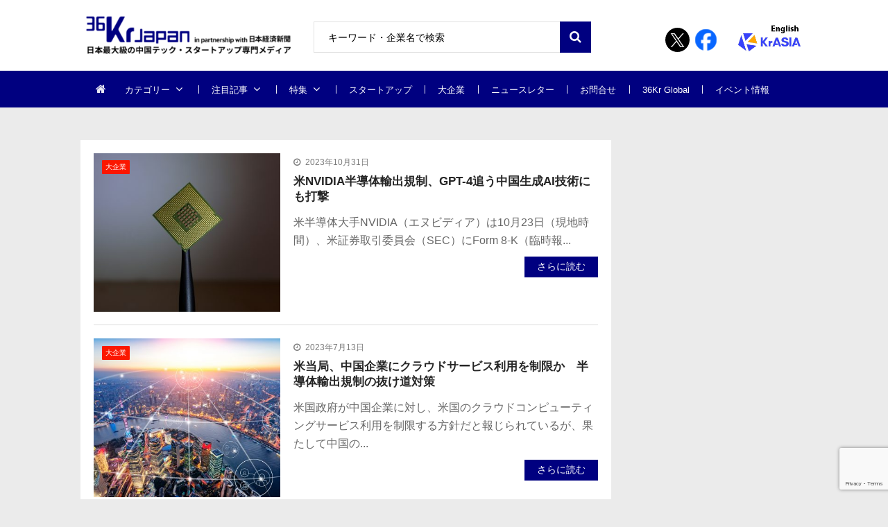

--- FILE ---
content_type: text/html; charset=UTF-8
request_url: https://36kr.jp/topics/a100/
body_size: 26577
content:
<!doctype html>
<html dir="ltr" lang="ja" prefix="og: https://ogp.me/ns#" itemscope itemtype="http://schema.org/WebPage">
<head>
<!-- Google Tag Manager -->
<script>
(function(w, d, s, l, i) {
w[l] = w[l] || [];
w[l].push({
'gtm.start': new Date().getTime(),
event: 'gtm.js'
});
var f = d.getElementsByTagName(s)[0],
j = d.createElement(s),
dl = l != 'dataLayer' ? '&l=' + l : '';
j.async = true;
j.src =
'https://www.googletagmanager.com/gtm.js?id=' + i + dl;
f.parentNode.insertBefore(j, f);
})(window, document, 'script', 'dataLayer', 'GTM-K8ZSKMHG');
</script>
<!-- End Google Tag Manager -->
<meta charset="UTF-8">
<meta name="viewport" content="width=device-width, initial-scale=1">
<link rel="profile" href="https://gmpg.org/xfn/11">
<title>A100 | 36Kr Japan | 最大級の中国テック・スタートアップ専門メディア</title>
<!-- All in One SEO 4.7.7 - aioseo.com -->
<meta name="robots" content="noindex, max-snippet:-1, max-image-preview:large, max-video-preview:-1" />
<link rel="canonical" href="https://36kr.jp/topics/a100/" />
<meta name="generator" content="All in One SEO (AIOSEO) 4.7.7" />
<meta name="google" content="nositelinkssearchbox" />
<script type="application/ld+json" class="aioseo-schema">
{"@context":"https:\/\/schema.org","@graph":[{"@type":"BreadcrumbList","@id":"https:\/\/36kr.jp\/topics\/a100\/#breadcrumblist","itemListElement":[{"@type":"ListItem","@id":"https:\/\/36kr.jp\/#listItem","position":1,"name":"\u5bb6","item":"https:\/\/36kr.jp\/","nextItem":{"@type":"ListItem","@id":"https:\/\/36kr.jp\/topics\/a100\/#listItem","name":"A100"}},{"@type":"ListItem","@id":"https:\/\/36kr.jp\/topics\/a100\/#listItem","position":2,"name":"A100","previousItem":{"@type":"ListItem","@id":"https:\/\/36kr.jp\/#listItem","name":"\u5bb6"}}]},{"@type":"CollectionPage","@id":"https:\/\/36kr.jp\/topics\/a100\/#collectionpage","url":"https:\/\/36kr.jp\/topics\/a100\/","name":"A100 | 36Kr Japan | \u6700\u5927\u7d1a\u306e\u4e2d\u56fd\u30c6\u30c3\u30af\u30fb\u30b9\u30bf\u30fc\u30c8\u30a2\u30c3\u30d7\u5c02\u9580\u30e1\u30c7\u30a3\u30a2","inLanguage":"ja","isPartOf":{"@id":"https:\/\/36kr.jp\/#website"},"breadcrumb":{"@id":"https:\/\/36kr.jp\/topics\/a100\/#breadcrumblist"}},{"@type":"Organization","@id":"https:\/\/36kr.jp\/#organization","name":"36Kr Japan |  \u6700\u5927\u7d1a\u306e\u4e2d\u56fd\u30c6\u30c3\u30af\u30fb\u30b9\u30bf\u30fc\u30c8\u30a2\u30c3\u30d7\u5c02\u9580\u30e1\u30c7\u30a3\u30a2","description":"\u65e5\u672c\u6700\u5927\u7d1a\u306e\u4e2d\u56fd\u30c6\u30c3\u30af\u30fb\u30b9\u30bf\u30fc\u30c8\u30a2\u30c3\u30d7\u5c02\u9580\u30e1\u30c7\u30a3\u30a2\u3002\u65e5\u672c\u7d4c\u6e08\u65b0\u805e\u793e\u3068\u30d1\u30fc\u30c8\u30ca\u30fc\u30b7\u30c3\u30d7\u63d0\u643a\u3002\u30c7\u30b8\u30bf\u30eb\u5316\u3067\u5148\u884c\u3059\u308b\u4e2d\u56fd\u306e\u300c\u4eca\u300d\u304b\u3089\u65e5\u672c\u306e\u672a\u6765\u3092\u8aad\u307f\u53d6\u308d\u3046\u3002","url":"https:\/\/36kr.jp\/","logo":{"@type":"ImageObject","url":"https:\/\/36krjp-1316517779.cos.ap-tokyo.myqcloud.com\/uploads\/2025\/11\/20251119152910cropped-2025111915285836krlogo_2511643524.png","@id":"https:\/\/36kr.jp\/topics\/a100\/#organizationLogo","width":390,"height":90},"image":{"@id":"https:\/\/36kr.jp\/topics\/a100\/#organizationLogo"}},{"@type":"WebSite","@id":"https:\/\/36kr.jp\/#website","url":"https:\/\/36kr.jp\/","name":"36Kr Japan | \u6700\u5927\u7d1a\u306e\u4e2d\u56fd\u30c6\u30c3\u30af\u30fb\u30b9\u30bf\u30fc\u30c8\u30a2\u30c3\u30d7\u5c02\u9580\u30e1\u30c7\u30a3\u30a2","description":"\u65e5\u672c\u6700\u5927\u7d1a\u306e\u4e2d\u56fd\u30c6\u30c3\u30af\u30fb\u30b9\u30bf\u30fc\u30c8\u30a2\u30c3\u30d7\u5c02\u9580\u30e1\u30c7\u30a3\u30a2\u3002\u65e5\u672c\u7d4c\u6e08\u65b0\u805e\u793e\u3068\u30d1\u30fc\u30c8\u30ca\u30fc\u30b7\u30c3\u30d7\u63d0\u643a\u3002\u30c7\u30b8\u30bf\u30eb\u5316\u3067\u5148\u884c\u3059\u308b\u4e2d\u56fd\u306e\u300c\u4eca\u300d\u304b\u3089\u65e5\u672c\u306e\u672a\u6765\u3092\u8aad\u307f\u53d6\u308d\u3046\u3002","inLanguage":"ja","publisher":{"@id":"https:\/\/36kr.jp\/#organization"}}]}
</script>
<!-- All in One SEO -->
<link rel='dns-prefetch' href='//36kr.jp' />
<link rel='dns-prefetch' href='//fonts.googleapis.com' />
<link rel="alternate" type="application/rss+xml" title="36Kr Japan |  最大級の中国テック・スタートアップ専門メディア &raquo; フィード" href="https://36kr.jp/feed/" />
<link rel="alternate" type="application/rss+xml" title="36Kr Japan |  最大級の中国テック・スタートアップ専門メディア &raquo; コメントフィード" href="https://36kr.jp/comments/feed/" />
<script type="text/javascript" id="wpp-js" src="https://36kr.jp/media/wp-content/plugins/wordpress-popular-posts/assets/js/wpp.min.js?ver=7.2.0" data-sampling="1" data-sampling-rate="100" data-api-url="https://36kr.jp/wp-json/wordpress-popular-posts" data-post-id="0" data-token="b6702db23c" data-lang="0" data-debug="0"></script>
<link rel="alternate" type="application/rss+xml" title="36Kr Japan |  最大級の中国テック・スタートアップ専門メディア &raquo; A100 タグのフィード" href="https://36kr.jp/topics/a100/feed/" />
<script type="text/javascript">
/* <![CDATA[ */
window._wpemojiSettings = {"baseUrl":"https:\/\/s.w.org\/images\/core\/emoji\/15.0.3\/72x72\/","ext":".png","svgUrl":"https:\/\/s.w.org\/images\/core\/emoji\/15.0.3\/svg\/","svgExt":".svg","source":{"concatemoji":"https:\/\/36kr.jp\/media\/wp-includes\/js\/wp-emoji-release.min.js?ver=6.6.4"}};
/*! This file is auto-generated */
!function(i,n){var o,s,e;function c(e){try{var t={supportTests:e,timestamp:(new Date).valueOf()};sessionStorage.setItem(o,JSON.stringify(t))}catch(e){}}function p(e,t,n){e.clearRect(0,0,e.canvas.width,e.canvas.height),e.fillText(t,0,0);var t=new Uint32Array(e.getImageData(0,0,e.canvas.width,e.canvas.height).data),r=(e.clearRect(0,0,e.canvas.width,e.canvas.height),e.fillText(n,0,0),new Uint32Array(e.getImageData(0,0,e.canvas.width,e.canvas.height).data));return t.every(function(e,t){return e===r[t]})}function u(e,t,n){switch(t){case"flag":return n(e,"\ud83c\udff3\ufe0f\u200d\u26a7\ufe0f","\ud83c\udff3\ufe0f\u200b\u26a7\ufe0f")?!1:!n(e,"\ud83c\uddfa\ud83c\uddf3","\ud83c\uddfa\u200b\ud83c\uddf3")&&!n(e,"\ud83c\udff4\udb40\udc67\udb40\udc62\udb40\udc65\udb40\udc6e\udb40\udc67\udb40\udc7f","\ud83c\udff4\u200b\udb40\udc67\u200b\udb40\udc62\u200b\udb40\udc65\u200b\udb40\udc6e\u200b\udb40\udc67\u200b\udb40\udc7f");case"emoji":return!n(e,"\ud83d\udc26\u200d\u2b1b","\ud83d\udc26\u200b\u2b1b")}return!1}function f(e,t,n){var r="undefined"!=typeof WorkerGlobalScope&&self instanceof WorkerGlobalScope?new OffscreenCanvas(300,150):i.createElement("canvas"),a=r.getContext("2d",{willReadFrequently:!0}),o=(a.textBaseline="top",a.font="600 32px Arial",{});return e.forEach(function(e){o[e]=t(a,e,n)}),o}function t(e){var t=i.createElement("script");t.src=e,t.defer=!0,i.head.appendChild(t)}"undefined"!=typeof Promise&&(o="wpEmojiSettingsSupports",s=["flag","emoji"],n.supports={everything:!0,everythingExceptFlag:!0},e=new Promise(function(e){i.addEventListener("DOMContentLoaded",e,{once:!0})}),new Promise(function(t){var n=function(){try{var e=JSON.parse(sessionStorage.getItem(o));if("object"==typeof e&&"number"==typeof e.timestamp&&(new Date).valueOf()<e.timestamp+604800&&"object"==typeof e.supportTests)return e.supportTests}catch(e){}return null}();if(!n){if("undefined"!=typeof Worker&&"undefined"!=typeof OffscreenCanvas&&"undefined"!=typeof URL&&URL.createObjectURL&&"undefined"!=typeof Blob)try{var e="postMessage("+f.toString()+"("+[JSON.stringify(s),u.toString(),p.toString()].join(",")+"));",r=new Blob([e],{type:"text/javascript"}),a=new Worker(URL.createObjectURL(r),{name:"wpTestEmojiSupports"});return void(a.onmessage=function(e){c(n=e.data),a.terminate(),t(n)})}catch(e){}c(n=f(s,u,p))}t(n)}).then(function(e){for(var t in e)n.supports[t]=e[t],n.supports.everything=n.supports.everything&&n.supports[t],"flag"!==t&&(n.supports.everythingExceptFlag=n.supports.everythingExceptFlag&&n.supports[t]);n.supports.everythingExceptFlag=n.supports.everythingExceptFlag&&!n.supports.flag,n.DOMReady=!1,n.readyCallback=function(){n.DOMReady=!0}}).then(function(){return e}).then(function(){var e;n.supports.everything||(n.readyCallback(),(e=n.source||{}).concatemoji?t(e.concatemoji):e.wpemoji&&e.twemoji&&(t(e.twemoji),t(e.wpemoji)))}))}((window,document),window._wpemojiSettings);
/* ]]> */
</script>
<style id='wp-emoji-styles-inline-css' type='text/css'>
img.wp-smiley, img.emoji {
display: inline !important;
border: none !important;
box-shadow: none !important;
height: 1em !important;
width: 1em !important;
margin: 0 0.07em !important;
vertical-align: -0.1em !important;
background: none !important;
padding: 0 !important;
}
</style>
<link rel='stylesheet' id='wp-block-library-css' href='https://36kr.jp/media/wp-includes/css/dist/block-library/style.min.css?ver=6.6.4' type='text/css' media='all' />
<style id='classic-theme-styles-inline-css' type='text/css'>
/*! This file is auto-generated */
.wp-block-button__link{color:#fff;background-color:#32373c;border-radius:9999px;box-shadow:none;text-decoration:none;padding:calc(.667em + 2px) calc(1.333em + 2px);font-size:1.125em}.wp-block-file__button{background:#32373c;color:#fff;text-decoration:none}
</style>
<style id='global-styles-inline-css' type='text/css'>
:root{--wp--preset--aspect-ratio--square: 1;--wp--preset--aspect-ratio--4-3: 4/3;--wp--preset--aspect-ratio--3-4: 3/4;--wp--preset--aspect-ratio--3-2: 3/2;--wp--preset--aspect-ratio--2-3: 2/3;--wp--preset--aspect-ratio--16-9: 16/9;--wp--preset--aspect-ratio--9-16: 9/16;--wp--preset--color--black: #000000;--wp--preset--color--cyan-bluish-gray: #abb8c3;--wp--preset--color--white: #ffffff;--wp--preset--color--pale-pink: #f78da7;--wp--preset--color--vivid-red: #cf2e2e;--wp--preset--color--luminous-vivid-orange: #ff6900;--wp--preset--color--luminous-vivid-amber: #fcb900;--wp--preset--color--light-green-cyan: #7bdcb5;--wp--preset--color--vivid-green-cyan: #00d084;--wp--preset--color--pale-cyan-blue: #8ed1fc;--wp--preset--color--vivid-cyan-blue: #0693e3;--wp--preset--color--vivid-purple: #9b51e0;--wp--preset--gradient--vivid-cyan-blue-to-vivid-purple: linear-gradient(135deg,rgba(6,147,227,1) 0%,rgb(155,81,224) 100%);--wp--preset--gradient--light-green-cyan-to-vivid-green-cyan: linear-gradient(135deg,rgb(122,220,180) 0%,rgb(0,208,130) 100%);--wp--preset--gradient--luminous-vivid-amber-to-luminous-vivid-orange: linear-gradient(135deg,rgba(252,185,0,1) 0%,rgba(255,105,0,1) 100%);--wp--preset--gradient--luminous-vivid-orange-to-vivid-red: linear-gradient(135deg,rgba(255,105,0,1) 0%,rgb(207,46,46) 100%);--wp--preset--gradient--very-light-gray-to-cyan-bluish-gray: linear-gradient(135deg,rgb(238,238,238) 0%,rgb(169,184,195) 100%);--wp--preset--gradient--cool-to-warm-spectrum: linear-gradient(135deg,rgb(74,234,220) 0%,rgb(151,120,209) 20%,rgb(207,42,186) 40%,rgb(238,44,130) 60%,rgb(251,105,98) 80%,rgb(254,248,76) 100%);--wp--preset--gradient--blush-light-purple: linear-gradient(135deg,rgb(255,206,236) 0%,rgb(152,150,240) 100%);--wp--preset--gradient--blush-bordeaux: linear-gradient(135deg,rgb(254,205,165) 0%,rgb(254,45,45) 50%,rgb(107,0,62) 100%);--wp--preset--gradient--luminous-dusk: linear-gradient(135deg,rgb(255,203,112) 0%,rgb(199,81,192) 50%,rgb(65,88,208) 100%);--wp--preset--gradient--pale-ocean: linear-gradient(135deg,rgb(255,245,203) 0%,rgb(182,227,212) 50%,rgb(51,167,181) 100%);--wp--preset--gradient--electric-grass: linear-gradient(135deg,rgb(202,248,128) 0%,rgb(113,206,126) 100%);--wp--preset--gradient--midnight: linear-gradient(135deg,rgb(2,3,129) 0%,rgb(40,116,252) 100%);--wp--preset--font-size--small: 13px;--wp--preset--font-size--medium: 20px;--wp--preset--font-size--large: 36px;--wp--preset--font-size--x-large: 42px;--wp--preset--spacing--20: 0.44rem;--wp--preset--spacing--30: 0.67rem;--wp--preset--spacing--40: 1rem;--wp--preset--spacing--50: 1.5rem;--wp--preset--spacing--60: 2.25rem;--wp--preset--spacing--70: 3.38rem;--wp--preset--spacing--80: 5.06rem;--wp--preset--shadow--natural: 6px 6px 9px rgba(0, 0, 0, 0.2);--wp--preset--shadow--deep: 12px 12px 50px rgba(0, 0, 0, 0.4);--wp--preset--shadow--sharp: 6px 6px 0px rgba(0, 0, 0, 0.2);--wp--preset--shadow--outlined: 6px 6px 0px -3px rgba(255, 255, 255, 1), 6px 6px rgba(0, 0, 0, 1);--wp--preset--shadow--crisp: 6px 6px 0px rgba(0, 0, 0, 1);}:where(.is-layout-flex){gap: 0.5em;}:where(.is-layout-grid){gap: 0.5em;}body .is-layout-flex{display: flex;}.is-layout-flex{flex-wrap: wrap;align-items: center;}.is-layout-flex > :is(*, div){margin: 0;}body .is-layout-grid{display: grid;}.is-layout-grid > :is(*, div){margin: 0;}:where(.wp-block-columns.is-layout-flex){gap: 2em;}:where(.wp-block-columns.is-layout-grid){gap: 2em;}:where(.wp-block-post-template.is-layout-flex){gap: 1.25em;}:where(.wp-block-post-template.is-layout-grid){gap: 1.25em;}.has-black-color{color: var(--wp--preset--color--black) !important;}.has-cyan-bluish-gray-color{color: var(--wp--preset--color--cyan-bluish-gray) !important;}.has-white-color{color: var(--wp--preset--color--white) !important;}.has-pale-pink-color{color: var(--wp--preset--color--pale-pink) !important;}.has-vivid-red-color{color: var(--wp--preset--color--vivid-red) !important;}.has-luminous-vivid-orange-color{color: var(--wp--preset--color--luminous-vivid-orange) !important;}.has-luminous-vivid-amber-color{color: var(--wp--preset--color--luminous-vivid-amber) !important;}.has-light-green-cyan-color{color: var(--wp--preset--color--light-green-cyan) !important;}.has-vivid-green-cyan-color{color: var(--wp--preset--color--vivid-green-cyan) !important;}.has-pale-cyan-blue-color{color: var(--wp--preset--color--pale-cyan-blue) !important;}.has-vivid-cyan-blue-color{color: var(--wp--preset--color--vivid-cyan-blue) !important;}.has-vivid-purple-color{color: var(--wp--preset--color--vivid-purple) !important;}.has-black-background-color{background-color: var(--wp--preset--color--black) !important;}.has-cyan-bluish-gray-background-color{background-color: var(--wp--preset--color--cyan-bluish-gray) !important;}.has-white-background-color{background-color: var(--wp--preset--color--white) !important;}.has-pale-pink-background-color{background-color: var(--wp--preset--color--pale-pink) !important;}.has-vivid-red-background-color{background-color: var(--wp--preset--color--vivid-red) !important;}.has-luminous-vivid-orange-background-color{background-color: var(--wp--preset--color--luminous-vivid-orange) !important;}.has-luminous-vivid-amber-background-color{background-color: var(--wp--preset--color--luminous-vivid-amber) !important;}.has-light-green-cyan-background-color{background-color: var(--wp--preset--color--light-green-cyan) !important;}.has-vivid-green-cyan-background-color{background-color: var(--wp--preset--color--vivid-green-cyan) !important;}.has-pale-cyan-blue-background-color{background-color: var(--wp--preset--color--pale-cyan-blue) !important;}.has-vivid-cyan-blue-background-color{background-color: var(--wp--preset--color--vivid-cyan-blue) !important;}.has-vivid-purple-background-color{background-color: var(--wp--preset--color--vivid-purple) !important;}.has-black-border-color{border-color: var(--wp--preset--color--black) !important;}.has-cyan-bluish-gray-border-color{border-color: var(--wp--preset--color--cyan-bluish-gray) !important;}.has-white-border-color{border-color: var(--wp--preset--color--white) !important;}.has-pale-pink-border-color{border-color: var(--wp--preset--color--pale-pink) !important;}.has-vivid-red-border-color{border-color: var(--wp--preset--color--vivid-red) !important;}.has-luminous-vivid-orange-border-color{border-color: var(--wp--preset--color--luminous-vivid-orange) !important;}.has-luminous-vivid-amber-border-color{border-color: var(--wp--preset--color--luminous-vivid-amber) !important;}.has-light-green-cyan-border-color{border-color: var(--wp--preset--color--light-green-cyan) !important;}.has-vivid-green-cyan-border-color{border-color: var(--wp--preset--color--vivid-green-cyan) !important;}.has-pale-cyan-blue-border-color{border-color: var(--wp--preset--color--pale-cyan-blue) !important;}.has-vivid-cyan-blue-border-color{border-color: var(--wp--preset--color--vivid-cyan-blue) !important;}.has-vivid-purple-border-color{border-color: var(--wp--preset--color--vivid-purple) !important;}.has-vivid-cyan-blue-to-vivid-purple-gradient-background{background: var(--wp--preset--gradient--vivid-cyan-blue-to-vivid-purple) !important;}.has-light-green-cyan-to-vivid-green-cyan-gradient-background{background: var(--wp--preset--gradient--light-green-cyan-to-vivid-green-cyan) !important;}.has-luminous-vivid-amber-to-luminous-vivid-orange-gradient-background{background: var(--wp--preset--gradient--luminous-vivid-amber-to-luminous-vivid-orange) !important;}.has-luminous-vivid-orange-to-vivid-red-gradient-background{background: var(--wp--preset--gradient--luminous-vivid-orange-to-vivid-red) !important;}.has-very-light-gray-to-cyan-bluish-gray-gradient-background{background: var(--wp--preset--gradient--very-light-gray-to-cyan-bluish-gray) !important;}.has-cool-to-warm-spectrum-gradient-background{background: var(--wp--preset--gradient--cool-to-warm-spectrum) !important;}.has-blush-light-purple-gradient-background{background: var(--wp--preset--gradient--blush-light-purple) !important;}.has-blush-bordeaux-gradient-background{background: var(--wp--preset--gradient--blush-bordeaux) !important;}.has-luminous-dusk-gradient-background{background: var(--wp--preset--gradient--luminous-dusk) !important;}.has-pale-ocean-gradient-background{background: var(--wp--preset--gradient--pale-ocean) !important;}.has-electric-grass-gradient-background{background: var(--wp--preset--gradient--electric-grass) !important;}.has-midnight-gradient-background{background: var(--wp--preset--gradient--midnight) !important;}.has-small-font-size{font-size: var(--wp--preset--font-size--small) !important;}.has-medium-font-size{font-size: var(--wp--preset--font-size--medium) !important;}.has-large-font-size{font-size: var(--wp--preset--font-size--large) !important;}.has-x-large-font-size{font-size: var(--wp--preset--font-size--x-large) !important;}
:where(.wp-block-post-template.is-layout-flex){gap: 1.25em;}:where(.wp-block-post-template.is-layout-grid){gap: 1.25em;}
:where(.wp-block-columns.is-layout-flex){gap: 2em;}:where(.wp-block-columns.is-layout-grid){gap: 2em;}
:root :where(.wp-block-pullquote){font-size: 1.5em;line-height: 1.6;}
</style>
<link rel='stylesheet' id='contact-form-7-css' href='https://36kr.jp/media/wp-content/plugins/contact-form-7/includes/css/styles.css?ver=6.0.2' type='text/css' media='all' />
<link rel='stylesheet' id='bwg_fonts-css' href='https://36kr.jp/media/wp-content/plugins/photo-gallery/css/bwg-fonts/fonts.css?ver=0.0.1' type='text/css' media='all' />
<link rel='stylesheet' id='sumoselect-css' href='https://36kr.jp/media/wp-content/plugins/photo-gallery/css/sumoselect.min.css?ver=3.4.6' type='text/css' media='all' />
<link rel='stylesheet' id='mCustomScrollbar-css' href='https://36kr.jp/media/wp-content/plugins/photo-gallery/css/jquery.mCustomScrollbar.min.css?ver=3.1.5' type='text/css' media='all' />
<link rel='stylesheet' id='bwg_googlefonts-css' href='https://fonts.googleapis.com/css?family=Ubuntu&#038;subset=greek,latin,greek-ext,vietnamese,cyrillic-ext,latin-ext,cyrillic' type='text/css' media='all' />
<link rel='stylesheet' id='bwg_frontend-css' href='https://36kr.jp/media/wp-content/plugins/photo-gallery/css/styles.min.css?ver=2.8.21' type='text/css' media='all' />
<link rel='stylesheet' id='vmagazine-shortcodes-front-css' href='https://36kr.jp/media/wp-content/plugins/vmagazine-companion/assets/css/shortcodes.css?ver=6.6.4' type='text/css' media='all' />
<link rel='stylesheet' id='wordpress-popular-posts-css-css' href='https://36kr.jp/media/wp-content/plugins/wordpress-popular-posts/assets/css/wpp.css?ver=7.2.0' type='text/css' media='all' />
<link rel='stylesheet' id='vmagazine-google-fonts-css' href='//fonts.googleapis.com/css?family=Open+Sans%3A400%2C600%2C700%2C400italic%2C300%7CPoppins%3A300%2C400%2C500%2C600%2C700%7CMontserrat%3A300%2C300i%2C400%2C800%2C800i%7CLato%3A300%2C400%2C700%2C900&#038;ver=6.6.4' type='text/css' media='all' />
<link rel='stylesheet' id='scrollbar-style-css' href='https://36kr.jp/media/wp-content/themes/36kr/assets/library/mCustomScrollbar/jquery.mCustomScrollbar.min.css?ver=1.0.1' type='text/css' media='all' />
<link rel='stylesheet' id='elegant-fonts-css' href='https://36kr.jp/media/wp-content/themes/36kr/assets/library/elegant_font/HTML-CSS/style.css?ver=1.0.1' type='text/css' media='all' />
<link rel='stylesheet' id='lightslider-style-css' href='https://36kr.jp/media/wp-content/themes/36kr/assets/library/lightslider/lightslider.css?ver=1.0.1' type='text/css' media='all' />
<link rel='stylesheet' id='font-awesome-style-css' href='https://36kr.jp/media/wp-content/themes/36kr/assets/library/font-awesome/css/font-awesome.min.css?ver=1.0.1' type='text/css' media='all' />
<link rel='stylesheet' id='animate-css-css' href='https://36kr.jp/media/wp-content/themes/36kr/assets/css/animate.css?ver=1.0.1' type='text/css' media='all' />
<link rel='stylesheet' id='prettyPhoto-style-css' href='https://36kr.jp/media/wp-content/themes/36kr/assets/library/prettyPhoto/css/prettyPhoto.css?ver=1.0.1' type='text/css' media='all' />
<link rel='stylesheet' id='slick-style-css' href='https://36kr.jp/media/wp-content/themes/36kr/assets/library/slick/slick.css?ver=1.0.1' type='text/css' media='all' />
<link rel='stylesheet' id='slick-style1-css' href='https://36kr.jp/media/wp-content/themes/36kr/assets/library/slick/slick-theme.css?ver=1.0.1' type='text/css' media='all' />
<link rel='stylesheet' id='vmagazine-style-css' href='https://36kr.jp/media/wp-content/themes/36kr/style.css?ver=1.0.1' type='text/css' media='all' />
<style id='vmagazine-style-inline-css' type='text/css'>
.entry-content p{
font-family : Lato;
font-weight : 400;
text-decoration : none;
text-transform : none;
font-size : 16px;
line-height : 1.5;
color : #161616;
} .entry-content h1{
font-family : Lato;
font-weight : 700;
text-decoration : none;
text-transform : none;
font-size : 30px;
line-height : 1.1;
color : #252525;
} .entry-content h2{
font-family : Lato;
font-weight : 700;
text-decoration : none;
text-transform : none;
font-size : 26px;
line-height : 1.1;
color : #252525;
} .entry-content h3{
font-family : Lato;
font-weight : 700;
text-decoration : none;
text-transform : none;
font-size : 22px;
line-height : 1.1;
color : #252525;
} .entry-content h4{
font-family : Lato;
font-weight : 700;
text-decoration : none;
text-transform : none;
font-size : 20px;
line-height : 1.1;
color : #252525;
} .entry-content h5{
font-family : Lato;
font-weight : 700;
text-decoration : none;
text-transform : none;
font-size : 18px;
line-height : 1.1;
color : #252525;
} .entry-content h6{
font-family : Lato;
font-weight : 700;
text-decoration : none;
text-transform : none;
font-size : 16px;
line-height : 1.1;
color : #252525;
}header.header-layout2 nav.main-navigation .nav-wrapper .menu-mmnu-container ul li.menu-item a,
header.header-layout1 nav.main-navigation .nav-wrapper .menu-mmnu-container ul li.menu-item a, header.header-layout3 nav.main-navigation .nav-wrapper .menu-mmnu-container ul li.menu-item a,
header.header-layout4 nav.main-navigation .nav-wrapper .menu-mmnu-container ul li.menu-item a{
font-family : Lato;
font-style : normal;
font-weight : 400;
text-decoration : none;
text-transform : uppercase;
font-size : 13px;
color : #fff;
}
.no-js #loader { display: none; }
.js #loader { display: block; position: absolute; left: 100px; top: 0; }
.vmagazine-preloader {
position: fixed;
left: 0px;
top: 0px;
width: 100%;
height: 100%;
z-index: 9999999;
background: url(https://36kr.jp/media/wp-content/themes/36kr/assets/images/preloader/default.gif) center no-repeat #fff;
}
span.cat-links .cat-13138{
background: #e52d6d;
}
span.cat-links .cat-15673{
background: #e52d6d;
}
span.cat-links .cat-16185{
background: #e52d6d;
}
span.cat-links .cat-17614{
background: #e52d6d;
}
span.cat-links .cat-22076{
background: #e52d6d;
}
span.cat-links .cat-23041{
background: #e52d6d;
}
span.cat-links .cat-172{
background: #2e44ea;
}
span.cat-links .cat-3703{
background: #3d32ff;
}
span.cat-links .cat-3822{
background: #fb1700;
}
span.cat-links .cat-173{
background: #6325ba;
}
span.cat-links .cat-3823{
background: #1a31d6;
}
span.cat-links .cat-3828{
background: #e52d6d;
}
span.cat-links .cat-6615{
background: #e52d6d;
}
span.cat-links .cat-175{
background: #fc9e32;
}
span.cat-links .cat-3824{
background: #e52d6d;
}
span.cat-links .cat-527{
background: #e52d6d;
}
span.cat-links .cat-1{
background: #0c0000;
}
span.cat-links .cat-3825{
background: #8927e2;
}
span.cat-links .cat-528{
background: #e52d6d;
}
span.cat-links .cat-732{
background: #31aad6;
}
span.cat-links .cat-610{
background: #e52d6d;
}
span.cat-links .cat-824{
background: #22ad24;
}
span.cat-links .cat-3313{
background: #313131;
}
span.cat-links .cat-174{
background: #d62a2a;
}
span.cat-links .cat-632{
background: #e52d6d;
}
span.cat-links .cat-2671{
background: #e52d6d;
}
span.cat-links .cat-207{
background: #e52d6d;
}
span.cat-links .cat-478{
background: #e52d6d;
}
span.cat-links .cat-448{
background: #e52d6d;
}
span.cat-links .cat-176{
background: #bcbcbc;
}
span.cat-links .cat-220{
background: #e52d6d;
}
.mob-search-form,.mobile-navigation{
background-image: url(https://36kr.jp/media/wp-content/uploads/2019/10/36logo_gnocy_02.png);
background-position-y: center;
background-position-x: center;
background-attachment: scroll;
background-repeat: no-repeat;
}
.vmagazine-mobile-search-wrapper .mob-search-form .img-overlay,.vmagazine-mobile-navigation-wrapper .mobile-navigation .img-overlay{
background-color: rgba(35, 40, 44, 0.74);
}
.vmagazine-home-wrapp{
max-width: 1200px;
}
.vmagazine-ticker-wrapper .default-layout .vmagazine-ticker-caption span, 
.vmagazine-ticker-wrapper .layout-two .vmagazine-ticker-caption span,
header.header-layout4 nav.main-navigation .nav-wrapper .menu-mmnu-container ul li.menu-item a:hover,
a.scrollup,a.scrollup:hover,.widget .tagcloud a:hover,span.cat-links a,.entry-footer .edit-link a.post-edit-link,
.template-three .widget-title:before, .template-three .block-title:before,.template-three .widget-title span, .template-three .block-title span,.widget-title:after, .block-title:after,
.template-four .widget-title span, .template-four .block-title span, .template-four .vmagazine-container #primary.vmagazine-content .vmagazine-related-wrapper h4.related-title span.title-bg, .template-four .comment-respond h4.comment-reply-title span, .template-four .vmagazine-container #primary.vmagazine-content .post-review-wrapper h4.section-title span,.template-five .widget-title:before, .template-five .block-title:before,
.template-five .widget-title span, .template-five .block-title span,.vmagazine-archive-layout2 .vmagazine-container main.site-main article .archive-post .entry-content a.vmagazine-archive-more, .vmagazine-archive-layout2 .vmagazine-container main.site-main article .archive-post .entry-content a.vmagazine-archive-more, .vmagazine-archive-layout2 .vmagazine-container main.site-main article .archive-post .entry-content a.vmagazine-archive-more,.vmagazine-container #primary.vmagazine-content .vmagazine-related-wrapper h4.related-title:after, .vmagazine-container #primary.vmagazine-content .post-review-wrapper .section-title:after, .vmagazine-container #primary.vmagazine-content .comment-respond .comment-reply-title:after,
.vmagazine-container #primary.vmagazine-content .comment-respond .comment-form .form-submit input.submit,.widget .custom-html-widget .tnp-field-button input.tnp-button,.woocommerce-page .vmagazine-container.sidebar-shop .widget_price_filter .ui-slider .ui-slider-range,.woocommerce-page .vmagazine-container.sidebar-shop ul.products li.product .product-img-wrap a.button,.woocommerce-page .vmagazine-container.sidebar-shop ul.products li.product .onsale, .sidebar-shop .sale span.onsale,.woocommerce #respond input#submit.alt, .woocommerce a.button.alt, .woocommerce button.button.alt, .woocommerce input.button.alt,.woocommerce #respond input#submit.alt:hover, .woocommerce a.button.alt:hover, .woocommerce button.button.alt:hover, .woocommerce input.button.alt:hover,.woocommerce #respond input#submit, .woocommerce a.button, .woocommerce button.button, .woocommerce input.button,.woocommerce #respond input#submit:hover, .woocommerce a.button:hover, .woocommerce button.button:hover, .woocommerce input.button:hover,header ul.site-header-cart li span.count,
header ul.site-header-cart li.cart-items .widget_shopping_cart p.woocommerce-mini-cart__buttons a.button:hover,
.widget .tagcloud a:hover, .top-footer-wrap .vmagazine-container .widget.widget_tag_cloud .tagcloud a:hover,
header.header-layout3 .site-main-nav-wrapper .top-right .vmagazine-search-form-primary form.search-form label:before,
.vmagazine-archive-layout1 .vmagazine-container #primary article .archive-wrapper .entry-content a.vmagazine-archive-more,
.vmagazine-container #primary.vmagazine-content .entry-content nav.post-navigation .nav-links a:hover:before,
.vmagazine-archive-layout4 .vmagazine-container #primary article .entry-content a.vmagazine-archive-more,
header.header-layout2 .logo-ad-wrapper .middle-search form.search-form:after,
.ap_toggle .ap_toggle_title,.ap_tagline_box.ap-bg-box,.ap-team .member-social-group a, .horizontal .ap_tab_group .tab-title.active, .horizontal .ap_tab_group .tab-title.hover, .vertical .ap_tab_group .tab-title.active, .vertical .ap_tab_group .tab-title.hover,
.template-three .vmagazine-container #primary.vmagazine-content .post-review-wrapper h4.section-title span, .template-three .vmagazine-container #primary.vmagazine-content .vmagazine-related-wrapper h4.related-title span, .template-three .vmagazine-container #primary.vmagazine-content .comment-respond h4.comment-reply-title span, .template-three .vmagazine-container #primary.vmagazine-content .post-review-wrapper h4.section-title span.title-bg,
.template-three .vmagazine-container #primary.vmagazine-content .post-review-wrapper h4.section-title:before, .template-three .vmagazine-container #primary.vmagazine-content .vmagazine-related-wrapper h4.related-title:before, .template-three .vmagazine-container #primary.vmagazine-content .comment-respond h4.comment-reply-title:before, .template-three .vmagazine-container #primary.vmagazine-content .post-review-wrapper h4.section-title:before,
.vmagazine-container #primary.vmagazine-content .post-password-form input[type='submit'],
.woocommerce .cart .button, .woocommerce .cart input.button,
.dot_1,.vmagazine-grid-list.list #loading-grid .dot_1,
span.view-all a:hover,.block-post-wrapper.block_layout_3 .view-all a:hover,
.vmagazine-post-col.block_layout_1 span.view-all a:hover,
.vmagazine-mul-cat.block-post-wrapper.layout-two .block-content-wrapper .right-posts-wrapper .view-all a:hover,
.block-post-wrapper.list .gl-posts a.vm-ajax-load-more:hover, .block-post-wrapper.grid-two .gl-posts a.vm-ajax-load-more:hover,
.vmagazine-cat-slider.block-post-wrapper.block_layout_1 .content-wrapper-featured-slider .lSSlideWrapper li.single-post .post-caption p span.read-more a,.template-five .vmagazine-container #primary.vmagazine-content .comment-respond .comment-reply-title span.title-bg,
.template-three .vmagazine-container #primary.vmagazine-content .vmagazine-author-metabox h4.box-title span.title-bg,
.template-three .vmagazine-container #primary.vmagazine-content .vmagazine-author-metabox h4.box-title::before,
.vmagazine-container #primary.vmagazine-content .vmagazine-author-metabox .box-title::after,
.template-five .vmagazine-container #primary.vmagazine-content .vmagazine-related-wrapper h4.related-title span.title-bg,
.template-five .vmagazine-container #primary.vmagazine-content .vmagazine-author-metabox .box-title span.title-bg,
.middle-search .block-loader .dot_1,.no-results.not-found form.search-form input.search-submit,
.widget_vmagazine_categories_tabbed .vmagazine-tabbed-wrapper ul#vmagazine-widget-tabbed li.active a, .widget_vmagazine_categories_tabbed .vmagazine-tabbed-wrapper ul#vmagazine-widget-tabbed li a:hover,
.vmagazine-container #primary .entry-content .post-tag .tags-links a
{
background: #000080;
}
a:hover,.vmagazine-ticker-wrapper .layout-two .ticker-tags ul li a:hover,
header.header-layout2 nav.main-navigation .nav-wrapper .index-icon a:hover, header.header-layout1 nav.main-navigation .nav-wrapper .index-icon a:hover, header.header-layout3 nav.main-navigation .nav-wrapper .index-icon a:hover, header.header-layout4 nav.main-navigation .nav-wrapper .index-icon a:hover,
.widget.widget_categories ul li,.widget.widget_categories ul li a:hover,footer .buttom-footer.footer_one .footer-credit .footer-social ul.social li a:hover,header.header-layout4 .logo-wrapper-section .vmagazine-container .social-icons ul.social li a:hover,header.header-layout2 nav.main-navigation .nav-wrapper .menu-mmnu-container ul li.menu-item .sub-menu li a:hover, header.header-layout1 nav.main-navigation .nav-wrapper .menu-mmnu-container ul li.menu-item .sub-menu li a:hover, header.header-layout3 nav.main-navigation .nav-wrapper .menu-mmnu-container ul li.menu-item .sub-menu li a:hover, header.header-layout4 nav.main-navigation .nav-wrapper .menu-mmnu-container ul li.menu-item .sub-menu li a:hover,header.header-layout2 nav.main-navigation .nav-wrapper .menu-mmnu-container ul li.menu-item .sub-menu.mega-sub-menu .ap-mega-menu-con-wrap .cat-con-section .menu-post-block h3 a:hover, header.header-layout1 nav.main-navigation .nav-wrapper .menu-mmnu-container ul li.menu-item .sub-menu.mega-sub-menu .ap-mega-menu-con-wrap .cat-con-section .menu-post-block h3 a:hover, header.header-layout3 nav.main-navigation .nav-wrapper .menu-mmnu-container ul li.menu-item .sub-menu.mega-sub-menu .ap-mega-menu-con-wrap .cat-con-section .menu-post-block h3 a:hover, header.header-layout4 nav.main-navigation .nav-wrapper .menu-mmnu-container ul li.menu-item .sub-menu.mega-sub-menu .ap-mega-menu-con-wrap .cat-con-section .menu-post-block h3 a:hover,.vmagazine-breadcrumb-wrapper .vmagazine-bread-home span.current,.vmagazine-container .vmagazine-sidebar .widget.widget_archive ul li,.vmagazine-container .vmagazine-sidebar .widget.widget_archive ul li a:hover,
.vmagazine-container .vmagazine-sidebar .widget.widget_nav_menu .menu-main-menu-container ul li a:hover, .vmagazine-container .vmagazine-sidebar .widget.widget_rss ul li a:hover, .vmagazine-container .vmagazine-sidebar .widget.widget_recent_entries ul li a:hover, .vmagazine-container .vmagazine-sidebar .widget.widget_meta ul li a:hover, .vmagazine-container .vmagazine-sidebar .widget.widget_pages ul li a:hover,.site-footer .footer-widgets .widget_vmagazine_info .footer_info_wrap .info_wrap div span:first-of-type,
.vmagazine-container #primary.vmagazine-content .entry-content nav.post-navigation .nav-links a:hover p,
.vmagazine-container #primary.vmagazine-content .post-review-wrapper .review-inner-wrap .summary-wrapper .total-reivew-wrapper span.stars-count,.vmagazine-container #primary.vmagazine-content .post-review-wrapper .review-inner-wrap .stars-review-wrapper .review-featured-wrap span.stars-count span.star-value,header.header-layout1 .vmagazine-top-header .top-menu ul li a:hover, header.header-layout3 .vmagazine-top-header .top-menu ul li a:hover,header.header-layout1 .vmagazine-top-header .top-left ul.social li a:hover, header.header-layout3 .vmagazine-top-header .top-right ul.social li a:hover,header.header-layout1 nav.main-navigation .nav-wrapper .menu-mmnu-container ul li.menu-item a:hover, header.header-layout3 nav.main-navigation .nav-wrapper .menu-mmnu-container ul li.menu-item a:hover,header.header-layout2 nav.main-navigation .nav-wrapper .menu-mmnu-container ul li.menu-item .sub-menu li.menu-item.menu-item-has-children:hover:after, header.header-layout1 nav.main-navigation .nav-wrapper .menu-mmnu-container ul li.menu-item .sub-menu li.menu-item.menu-item-has-children:hover:after, header.header-layout3 nav.main-navigation .nav-wrapper .menu-mmnu-container ul li.menu-item .sub-menu li.menu-item.menu-item-has-children:hover:after, header.header-layout4 nav.main-navigation .nav-wrapper .menu-mmnu-container ul li.menu-item .sub-menu li.menu-item.menu-item-has-children:hover:after,header.header-layout2 nav.main-navigation .nav-wrapper .menu-mmnu-container ul li.menu-item .sub-menu li .menu-post-block:hover a, header.header-layout1 nav.main-navigation .nav-wrapper .menu-mmnu-container ul li.menu-item .sub-menu li .menu-post-block:hover a, header.header-layout3 nav.main-navigation .nav-wrapper .menu-mmnu-container ul li.menu-item .sub-menu li .menu-post-block:hover a, header.header-layout4 nav.main-navigation .nav-wrapper .menu-mmnu-container ul li.menu-item .sub-menu li .menu-post-block:hover a,header.header-layout2 nav.main-navigation .nav-wrapper .menu-mmnu-container ul li.menu-item:hover a,.woocommerce-page .vmagazine-container.sidebar-shop ul.products li.product:hover a.woocommerce-LoopProduct-link h2,.woocommerce-page .vmagazine-container.sidebar-shop ul.products span.price,.woocommerce-page .vmagazine-container.sidebar-shop .vmagazine-sidebar .widget_product_categories .product-categories li,.woocommerce-page .vmagazine-container.sidebar-shop .vmagazine-sidebar .widget_product_categories .product-categories li a:hover,.woocommerce-page .vmagazine-container.sidebar-shop .widget_top_rated_products ul.product_list_widget li ins span.woocommerce-Price-amount, .woocommerce-page .vmagazine-container.sidebar-shop .widget_recent_reviews ul.product_list_widget li ins span.woocommerce-Price-amount,.woocommerce-page .vmagazine-container.sidebar-shop .widget_top_rated_products ul.product_list_widget li:hover a, .woocommerce-page .vmagazine-container.sidebar-shop .widget_recent_reviews ul.product_list_widget li:hover a,.woocommerce div.product p.price, .woocommerce div.product span.price,.comment-form-rating p.stars,header ul.site-header-cart li.cart-items .widget_shopping_cart p.woocommerce-mini-cart__buttons a.button,footer .buttom-footer.footer_one .footer-btm-wrap .vmagazine-btm-ftr .footer-nav ul li a:hover,
.vmagazine-container .vmagazine-sidebar .widget.widget_nav_menu ul li, .vmagazine-container .vmagazine-sidebar .widget.widget_rss ul li, .vmagazine-container .vmagazine-sidebar .widget.widget_recent_entries ul li, .vmagazine-container .vmagazine-sidebar .widget.widget_recent_comments ul li, .vmagazine-container .vmagazine-sidebar .widget.widget_meta ul li, .vmagazine-container .vmagazine-sidebar .widget.widget_pages ul li, .top-footer-wrap .vmagazine-container .widget.widget_meta ul li, .top-footer-wrap .vmagazine-container .widget.widget_pages ul li, .top-footer-wrap .vmagazine-container .widget.widget_recent_comments ul li, .top-footer-wrap .vmagazine-container .widget.widget_recent_entries ul li, .top-footer-wrap .vmagazine-container .widget.widget_rss ul li, .top-footer-wrap .vmagazine-container .widget.widget_nav_menu ul li, .top-footer-wrap .vmagazine-container .widget.widget_archive ul li,
.vmagazine-container .vmagazine-sidebar .widget.widget_nav_menu ul li a:hover, .vmagazine-container .vmagazine-sidebar .widget.widget_rss ul li a:hover, .vmagazine-container .vmagazine-sidebar .widget.widget_recent_entries ul li a:hover, .vmagazine-container .vmagazine-sidebar .widget.widget_meta ul li a:hover, .vmagazine-container .vmagazine-sidebar .widget.widget_pages ul li a:hover, .top-footer-wrap .vmagazine-container .widget_pages ul li a:hover, .top-footer-wrap .vmagazine-container .widget.widget_meta ul li a:hover, .top-footer-wrap .vmagazine-container .widget.widget_pages ul li a:hover, .top-footer-wrap .vmagazine-container .widget.widget_recent_comments ul li a:hover, .top-footer-wrap .vmagazine-container .widget.widget_recent_entries ul li a:hover, .top-footer-wrap .vmagazine-container .widget.widget_rss ul li a:hover, .top-footer-wrap .vmagazine-container .widget.widget_nav_menu ul li a:hover, .top-footer-wrap .vmagazine-container .widget.widget_archive ul li a:hover,
.vmagazine-archive-layout2 .vmagazine-container main.site-main article .archive-post .entry-content a.vmagazine-archive-more:hover, .vmagazine-archive-layout2 .vmagazine-container main.site-main article .archive-post .entry-content a.vmagazine-archive-more:hover, .vmagazine-archive-layout2 .vmagazine-container main.site-main article .archive-post .entry-content a.vmagazine-archive-more:hover,
.vmagazine-archive-layout1 .vmagazine-container #primary article .archive-wrapper .entry-content a.vmagazine-archive-more:hover,
.vmagazine-container #primary.vmagazine-content .post-password-form input[type='submit']:hover,
.vmagazine-archive-layout4 .vmagazine-container #primary article .entry-content a.vmagazine-archive-more:hover,
.vmagazine-container #primary .entry-content .post-tag .tags-links a:hover
{
color: #000080;
}
.widget .tagcloud a:hover,.vmagazine-container .vmagazine-sidebar .widget.widget_search form.search-form input.search-field:focus,.site-footer .footer-widgets .widget .tagcloud a:hover,header ul.site-header-cart li.cart-items .widget_shopping_cart p.woocommerce-mini-cart__buttons a.button,.widget .tagcloud a:hover, .top-footer-wrap .vmagazine-container .widget.widget_tag_cloud .tagcloud a:hover,
.vmagazine-container #primary.vmagazine-content .entry-content nav.post-navigation .nav-links a:hover:before,
.vmagazine-archive-layout2 .vmagazine-container main.site-main article .archive-post .entry-content a.vmagazine-archive-more, .vmagazine-archive-layout2 .vmagazine-container main.site-main article .archive-post .entry-content a.vmagazine-archive-more, .vmagazine-archive-layout2 .vmagazine-container main.site-main article .archive-post .entry-content a.vmagazine-archive-more,
.ap_toggle,.ap_tagline_box.ap-all-border-box,.ap_tagline_box.ap-left-border-box,
.vmagazine-archive-layout4 .vmagazine-container #primary article .entry-content a.vmagazine-archive-more,
.vmagazine-archive-layout1 .vmagazine-container #primary article .archive-wrapper .entry-content a.vmagazine-archive-more,
.vmagazine-container #primary.vmagazine-content .post-password-form input[type='submit'],
.vmagazine-container #primary.vmagazine-content .post-password-form input[type='submit']:hover,
.vmagazine-archive-layout2 .vmagazine-container main.site-main article.sticky .archive-post,
.woocommerce-info,span.view-all a:hover,.vmagazine-post-col.block_layout_1 span.view-all a:hover,
header.header-layout4 .logo-wrapper-section .vmagazine-container .vmagazine-search-form-primary form.search-form input.search-field:focus,
.block-post-wrapper.block_layout_3 .view-all a:hover,
.vmagazine-mul-cat.block-post-wrapper.layout-two .block-content-wrapper .right-posts-wrapper .view-all a:hover,
.block-post-wrapper.list .gl-posts a.vm-ajax-load-more:hover, .block-post-wrapper.grid-two .gl-posts a.vm-ajax-load-more:hover,
.vmagazine-cat-slider.block-post-wrapper.block_layout_1 .content-wrapper-featured-slider .lSSlideWrapper li.single-post .post-caption p span.read-more a,
.no-results.not-found form.search-form input.search-submit,
.vmagazine-container #primary .entry-content .post-tag .tags-links a
{
border-color: #000080;
}
.vmagazine-container .vmagazine-sidebar .widget.widget_recent_comments ul li span.comment-author-link,
.vmagazine-container .vmagazine-sidebar .widget.widget_rss ul li a,.woocommerce-page .vmagazine-container.sidebar-shop .widget_recent_reviews ul.product_list_widget li .reviewer,
.vmagazine-breadcrumb-wrapper .vmagazine-bread-home li.current
{
color: rgba(0,0,128,0.6);
}
.vmagazine-container .vmagazine-sidebar .widget.widget_search form.search-form input.search-field:hover
{
border-color: rgba(0,0,128,0.3);
}
.template-two .widget-title:before, .template-two .block-title:before,
.template-two .vmagazine-container #primary.vmagazine-content .comment-respond h4.comment-reply-title:before, .template-two .vmagazine-container #primary.vmagazine-content .vmagazine-related-wrapper h4.related-title:before, .template-two .vmagazine-container #primary.vmagazine-content .post-review-wrapper .section-title:before,
.template-two .vmagazine-container #primary.vmagazine-content .vmagazine-author-metabox h4.box-title::before{
background: rgba(0,0,128,0.2);
}
.template-three .widget-title span:after, .template-three .block-title span:after,
.template-three .vmagazine-container #primary.vmagazine-content .post-review-wrapper h4.section-title span:after, .template-three .vmagazine-container #primary.vmagazine-content .vmagazine-related-wrapper h4.related-title span:after, .template-three .vmagazine-container #primary.vmagazine-content .comment-respond h4.comment-reply-title span:after, .template-three .vmagazine-container #primary.vmagazine-content .post-review-wrapper h4.section-title span.title-bg:after,
.template-three .vmagazine-container #primary.vmagazine-content .vmagazine-author-metabox h4.box-title span.title-bg:after,
.vmagazine-ticker-wrapper .default-layout .vmagazine-ticker-caption span::before, .vmagazine-ticker-wrapper .layout-two .vmagazine-ticker-caption span::before
{
border-color: transparent transparent transparent #000080;
}
.vmagazine-rec-posts.recent-post-widget .recent-posts-content .recent-post-content span a:hover{
color: rgba(0,0,128,0.6);
}
header.header-layout3 .site-main-nav-wrapper .top-right .vmagazine-search-form-primary{
border-top: solid 2px #000080;
}
.template-four .widget-title span:after, .template-four .block-title span:after, .template-four .vmagazine-container #primary.vmagazine-content .vmagazine-related-wrapper h4.related-title span.title-bg:after, .template-four .comment-respond h4.comment-reply-title span:after, .template-four .vmagazine-container #primary.vmagazine-content .post-review-wrapper h4.section-title span:after
{
border-color: #000080 transparent transparent transparent;
}
</style>
<link rel='stylesheet' id='vmagazine-responsive-css' href='https://36kr.jp/media/wp-content/themes/36kr/assets/css/responsive.css?ver=1.0.1' type='text/css' media='all' />
<link rel='stylesheet' id='vmagazine-typhography-font-css' href='//fonts.googleapis.com/css?family=Open+Sans&#038;ver=6.6.4' type='text/css' media='all' />
<script type="text/javascript" src="https://36kr.jp/media/wp-includes/js/jquery/jquery.min.js?ver=3.7.1" id="jquery-core-js"></script>
<script type="text/javascript" src="https://36kr.jp/media/wp-includes/js/jquery/jquery-migrate.min.js?ver=3.4.1" id="jquery-migrate-js"></script>
<script type="text/javascript" src="https://36kr.jp/media/wp-content/plugins/photo-gallery/js/jquery.sumoselect.min.js?ver=3.4.6" id="sumoselect-js"></script>
<script type="text/javascript" src="https://36kr.jp/media/wp-content/plugins/photo-gallery/js/tocca.min.js?ver=2.0.9" id="bwg_mobile-js"></script>
<script type="text/javascript" src="https://36kr.jp/media/wp-content/plugins/photo-gallery/js/jquery.mCustomScrollbar.concat.min.js?ver=3.1.5" id="mCustomScrollbar-js"></script>
<script type="text/javascript" src="https://36kr.jp/media/wp-content/plugins/photo-gallery/js/jquery.fullscreen.min.js?ver=0.6.0" id="jquery-fullscreen-js"></script>
<script type="text/javascript" id="bwg_frontend-js-extra">
/* <![CDATA[ */
var bwg_objectsL10n = {"bwg_field_required":"\u30d5\u30a3\u30fc\u30eb\u30c9\u306f\u5fc5\u9808\u3067\u3059\u3002","bwg_mail_validation":"\u3053\u308c\u306f\u6709\u52b9\u306a\u30e1\u30fc\u30eb\u30a2\u30c9\u30ec\u30b9\u3067\u306f\u3042\u308a\u307e\u305b\u3093\u3002","bwg_search_result":"\u691c\u7d22\u306b\u4e00\u81f4\u3059\u308b\u753b\u50cf\u304c\u3042\u308a\u307e\u305b\u3093\u3002","bwg_select_tag":"Select Tag","bwg_order_by":"Order By","bwg_search":"\u691c\u7d22","bwg_show_ecommerce":"Show Ecommerce","bwg_hide_ecommerce":"Hide Ecommerce","bwg_show_comments":"\u30b3\u30e1\u30f3\u30c8\u3092\u8868\u793a","bwg_hide_comments":"\u30b3\u30e1\u30f3\u30c8\u3092\u975e\u8868\u793a\u306b\u3057\u307e\u3059","bwg_restore":"\u5fa9\u5143\u3057\u307e\u3059","bwg_maximize":"\u6700\u5927\u5316\u3057\u307e\u3059","bwg_fullscreen":"\u30d5\u30eb\u30b9\u30af\u30ea\u30fc\u30f3","bwg_exit_fullscreen":"\u30d5\u30eb\u30b9\u30af\u30ea\u30fc\u30f3\u3092\u7d42\u4e86\u3057\u307e\u3059","bwg_search_tag":"SEARCH...","bwg_tag_no_match":"No tags found","bwg_all_tags_selected":"All tags selected","bwg_tags_selected":"tags selected","play":"\u518d\u751f","pause":"\u4e00\u6642\u505c\u6b62\u3057\u307e\u3059","is_pro":"1","bwg_play":"\u518d\u751f","bwg_pause":"\u4e00\u6642\u505c\u6b62\u3057\u307e\u3059","bwg_hide_info":"\u60c5\u5831\u3092\u96a0\u3059","bwg_show_info":"\u60c5\u5831\u3092\u8868\u793a\u3057\u307e\u3059","bwg_hide_rating":"Hide rating","bwg_show_rating":"Show rating","ok":"Ok","cancel":"Cancel","select_all":"Select all","lazy_load":"0","lazy_loader":"https:\/\/36kr.jp\/media\/wp-content\/plugins\/photo-gallery\/images\/ajax_loader.png","front_ajax":"0","bwg_tag_see_all":"see all tags","bwg_tag_see_less":"see less tags"};
/* ]]> */
</script>
<script type="text/javascript" src="https://36kr.jp/media/wp-content/plugins/photo-gallery/js/scripts.min.js?ver=2.8.21" id="bwg_frontend-js"></script>
<script type="text/javascript" src="https://36kr.jp/media/wp-content/plugins/vmagazine-companion/assets/js/shortcodes-front.js?ver=6.6.4" id="vmagazine-shortcodes-front-js"></script>
<link rel="https://api.w.org/" href="https://36kr.jp/wp-json/" /><link rel="alternate" title="JSON" type="application/json" href="https://36kr.jp/wp-json/wp/v2/tags/9225" /><link rel="EditURI" type="application/rsd+xml" title="RSD" href="https://36kr.jp/media/xmlrpc.php?rsd" />
<meta name="generator" content="WordPress 6.6.4" />
<style id="wpp-loading-animation-styles">@-webkit-keyframes bgslide{from{background-position-x:0}to{background-position-x:-200%}}@keyframes bgslide{from{background-position-x:0}to{background-position-x:-200%}}.wpp-widget-block-placeholder,.wpp-shortcode-placeholder{margin:0 auto;width:60px;height:3px;background:#dd3737;background:linear-gradient(90deg,#dd3737 0%,#571313 10%,#dd3737 100%);background-size:200% auto;border-radius:3px;-webkit-animation:bgslide 1s infinite linear;animation:bgslide 1s infinite linear}</style>
<style type="text/css">
.site-title,
.site-description {
position: absolute;
clip: rect(1px, 1px, 1px, 1px);
}
</style>
<link rel="icon" href="https://36krjp-1316517779.cos.ap-tokyo.myqcloud.com/uploads/2018/07/cropped-fav-2-1-32x32.jpg" sizes="32x32" />
<link rel="icon" href="https://36krjp-1316517779.cos.ap-tokyo.myqcloud.com/uploads/2018/07/cropped-fav-2-1-192x192.jpg" sizes="192x192" />
<link rel="apple-touch-icon" href="https://36krjp-1316517779.cos.ap-tokyo.myqcloud.com/uploads/2018/07/cropped-fav-2-1-180x180.jpg" />
<meta name="msapplication-TileImage" content="https://36krjp-1316517779.cos.ap-tokyo.myqcloud.com/uploads/2018/07/cropped-fav-2-1-270x270.jpg" />
<link rel="stylesheet" type="text/css" href="https://36kr.jp/media/wp-content/themes/36kr/style-nis.css">
<link rel="stylesheet" type="text/css" href="https://36kr.jp/media/wp-content/themes/36kr/style-okiweb.css?ver=251120">
<link rel="stylesheet" type="text/css" href="https://36kr.jp/media/wp-content/themes/36kr/style-kn.css">
<link rel="stylesheet" type="text/css" href="https://36kr.jp/media/wp-content/themes/36kr/style-relatedpost.css">
<script type="text/javascript">
</script>
<script async src="//pagead2.googlesyndication.com/pagead/js/adsbygoogle.js"></script>
<script>
(adsbygoogle = window.adsbygoogle || []).push({
google_ad_client: "ca-pub-5419871759771684",
enable_page_level_ads: true
});
</script>
<!-- Global site tag (gtag.js) - Google Analytics 
<script async src="https://www.googletagmanager.com/gtag/js?id=UA-121402337-1"></script>
<script>
window.dataLayer = window.dataLayer || [];
function gtag() {
dataLayer.push(arguments);
}
gtag('js', new Date());
gtag('config', 'UA-121402337-1');
</script>
-->
<!-- .Global site tag (gtag.js) - Google Analytics -->
<!-- Google tag (gtag.js) -->
<script async src="https://www.googletagmanager.com/gtag/js?id=AW-581673279">
</script>
<script>
window.dataLayer = window.dataLayer || [];
function gtag() {
dataLayer.push(arguments);
}
gtag('js', new Date());
gtag('config', 'AW-581673279');
</script>
<script defer src="https://analytics.36kr.jp/script.js" data-website-id="1fb588d3-dddd-4e66-aec9-a5edd76c4d03"></script>
</head>
<body class="archive tag tag-a100 tag-9225 wp-custom-logo vmagazineprotg group-blog hfeed fullwidth_layout right-sidebar vmagazine-archive-layout1 template-two human-translate">
<!-- Google Tag Manager (noscript) -->
<noscript><iframe src="https://www.googletagmanager.com/ns.html?id=GTM-K8ZSKMHG"
height="0" width="0" style="display:none;visibility:hidden"></iframe></noscript>
<!-- End Google Tag Manager (noscript) -->
<!-- フロートバナー -->
<!-- フロートバナー終わり -->
<script>
window.fbAsyncInit = function() {
FB.init({
appId: '304525520318914',
xfbml: true,
version: 'v3.1'
});
FB.AppEvents.logPageView();
};
(function(d, s, id) {
var js, fjs = d.getElementsByTagName(s)[0];
if (d.getElementById(id)) {
return;
}
js = d.createElement(s);
js.id = id;
js.src = "https://connect.facebook.net/en_US/sdk.js";
fjs.parentNode.insertBefore(js, fjs);
}(document, 'script', 'facebook-jssdk'));
</script>
<a class="skip-link screen-reader-text" href="#site-navigation">Skip to navigation</a>
<a class="skip-link screen-reader-text" href="#main">Skip to content</a>
<div class="vmagazine-mobile-search-wrapper">
<div class="mob-search-form">
<div class="img-overlay"></div>
<div class="mob-srch-wrap">
<div class="nav-close">
<span></span>
<span></span>
</div>
<div class="mob-search-wrapp">
<form method="get" class="search-form" action="https://36kr.jp/">
<label>
<span class="screen-reader-text">検索:</span>
<input type="search" autocomplete="off" class="search-field" placeholder="記事を検索" value="" name="s">
</label>
<input type="submit" class="search-submit" value="検索">
</form>
<div class="search-content"></div>
<div class="block-loader" style="display:none;">
<div class="sampleContainer">
<div class="loader">
<span class="dot dot_1"></span>
<span class="dot dot_2"></span>
<span class="dot dot_3"></span>
<span class="dot dot_4"></span>
</div>
</div>
</div>
</div>
</div>
</div>
</div>
<div class="vmagazine-mobile-navigation-wrapper">
<div class="mobile-navigation">
<div class="img-overlay"></div>
<div class="vmag-opt-wrap">
<div class="nav-close">
<span></span>
<span></span>
</div>
<div class="icon-wrapper">
<ul class="social">
<li class="social__iconlist">
<a href="https://twitter.com/36krJ">
<i class="fa fa-twitter"></i>
</a>
</li>
<li class="social__iconlist">
<a href="https://www.facebook.com/36Kr.Japan/">
<i class="fa fa-facebook"></i>
</a>
</li>
<li class="krasia"><a target="_blank" href="https://kr-asia.com/"><img src="https://36kr.jp/media/wp-content/uploads/2019/10/36asia-eng.png" alt="36kr asia" style="max-width:90px"></a></li>
<!-- <li class="krasia"><a target="_blank" href="https://kr-asia.com/"><img src="https://36kr.jp/media/wp-content/uploads/2019/10/asia-logo-enver.png" alt="36kr asia" style="max-width:150px"></a></li> -->
</ul>									
</div>
<div class="site-branding">                 
<a href="https://36kr.jp/">
<img src="https://36kr.jp/media/wp-content/uploads/2019/05/logo-sp-white-518x86.png" alt="米NVIDIA半導体輸出規制、GPT-4追う中国生成AI技術にも打撃">
</a>
<div class="site-title-wrapper">
<p class="site-title"><a href="https://36kr.jp/" rel="home">36Kr Japan |  最大級の中国テック・スタートアップ専門メディア</a></p>
<p class="site-description">日本最大級の中国テック・スタートアップ専門メディア。日本経済新聞社とパートナーシップ提携。デジタル化で先行する中国の「今」から日本の未来を読み取ろう。</p>
</div>
</div><!-- .site-branding -->
<div class="vmagazine-nav-wrapper">
<div class="vmagazine-container">			
<nav class="main-navigation clearfix" >
<div class="nav-wrapper">
<div class="index-icon">
<a href="https://36kr.jp/"><i class="fa fa-home"></i></a>
</div>
<div class="menu-mmnu-container"><ul id="primary-menu" class="menu vmagazine_mega_menu"><li id="menu-item-9789" class="nav-cat menu-item menu-item-type-taxonomy menu-item-object-category page_item page-item-9789 has-mega-menu"><a href="https://36kr.jp/category/cat/">カテゴリー</a><ul class="sub-menu mega-sub-menu mega-cat-menu has-menu-tab"><li class="menu-item-inner-mega clearfix"><div class="ap-mega-menu-cat-wrap"><div class="mega-cat-all "><a href="https://36kr.jp/category/new-cat/" data-cat-id="17614" class="mega-cat-menu">All</a></div><div class="cat-3822"><a href="https://36kr.jp/category/new-cat/bigcom/" data-cat-id="3822" class="mega-cat-menu">大企業</a></div><div class="cat-3823"><a href="https://36kr.jp/category/new-cat/startup-new-cat/" data-cat-id="3823" class="mega-cat-menu">スタートアップ</a></div><div class="cat-3828"><a href="https://36kr.jp/category/new-cat/feature/" data-cat-id="3828" class="mega-cat-menu">特集</a></div><div class="cat-6615"><a href="https://36kr.jp/category/new-cat/rising-nation/" data-cat-id="6615" class="mega-cat-menu">新興国</a></div><div class="cat-3825"><a href="https://36kr.jp/category/new-cat/vc/" data-cat-id="3825" class="mega-cat-menu">VC</a></div><div class="cat-3313"><a href="https://36kr.jp/category/new-cat/recomend/" data-cat-id="3313" class="mega-cat-menu">編集部おすすめ記事</a></div><div class="cat-478"><a href="https://36kr.jp/category/new-cat/writing/" data-cat-id="478" class="mega-cat-menu">36Krオリジナル</a></div></div><div class="ap-mega-menu-con-wrap " ><div class="cat-con-section cat-con-id-17614"><div class="menu-post-block"><div class="mega-img-thumb"><a href="https://36kr.jp/454980/" title="中国ロボタクシー「Apollo Go」、UAEアブダビでロボタクシーの商用運行を開始"><img src="https://36krjp-1316517779.cos.ap-tokyo.myqcloud.com/uploads/2026/01/20260127184411103756-510x369.png" alt="中国ロボタクシー「Apollo Go」、UAEアブダビでロボタクシーの商用運行を開始"></a></div><h3><a href="https://36kr.jp/454980/" title="中国ロボタクシー「Apollo Go」、UAEアブダビでロボタクシーの商用運行を開始">中国ロボタクシー「Apollo Go」、UAEアブダビでロボタクシーの商用運行を開始...</a></h3></div><div class="menu-post-block"><div class="mega-img-thumb"><a href="https://36kr.jp/454949/" title="AIスマートロックに「無線給電」を実装。中国発「Lockin」、CESで量産モデル初披露"><img src="https://36krjp-1316517779.cos.ap-tokyo.myqcloud.com/uploads/2026/01/20260127181301v2_2736d2728f0949f3967cc8c700586c04@11416942_oswg759459oswg1266oswg843_img_png496-510x369.jpeg" alt="AIスマートロックに「無線給電」を実装。中国発「Lockin」、CESで量産モデル初披露"></a></div><h3><a href="https://36kr.jp/454949/" title="AIスマートロックに「無線給電」を実装。中国発「Lockin」、CESで量産モデル初披露">AIスマートロックに「無線給電」を実装。中国発「Lockin」、CESで量産モデル初披露...</a></h3></div><div class="menu-post-block"><div class="mega-img-thumb"><a href="https://36kr.jp/454507/" title="契約書を求めたら取引終了に、中国巨大企業との7カ月にわたる攻防記【日本人フリーランス vs 中国企業①】"><img src="https://36krjp-1316517779.cos.ap-tokyo.myqcloud.com/uploads/2026/01/2026012616532420230515171218_2f26265a64271-510x369.jpg" alt="契約書を求めたら取引終了に、中国巨大企業との7カ月にわたる攻防記【日本人フリーランス vs 中国企業①】"></a></div><h3><a href="https://36kr.jp/454507/" title="契約書を求めたら取引終了に、中国巨大企業との7カ月にわたる攻防記【日本人フリーランス vs 中国企業①】">契約書を求めたら取引終了に、中国巨大企業との7カ月にわたる攻防記【日本人フリーランス vs 中国企業①】...</a></h3></div><div class="menu-post-block"><div class="mega-img-thumb"><a href="https://36kr.jp/447888/" title="人型ロボット用触覚センサー“世界シェア8割”。中国「他山科技」、数十億円調達"><img src="https://36krjp-1316517779.cos.ap-tokyo.myqcloud.com/uploads/2025/12/20251210091621v2_9f5859d6ba50441a8077ab0383a70690@6221844_oswg119042oswg600oswg400_img_png686.webp" alt="人型ロボット用触覚センサー“世界シェア8割”。中国「他山科技」、数十億円調達"></a></div><h3><a href="https://36kr.jp/447888/" title="人型ロボット用触覚センサー“世界シェア8割”。中国「他山科技」、数十億円調達">人型ロボット用触覚センサー“世界シェア8割”。中国「他山科技」、数十億円調達...</a></h3></div></div><div class="cat-con-section cat-con-id-3822"><div class="menu-post-block"><div class="mega-img-thumb"><a href="https://36kr.jp/454980/" title="中国ロボタクシー「Apollo Go」、UAEアブダビでロボタクシーの商用運行を開始"><img src="https://36krjp-1316517779.cos.ap-tokyo.myqcloud.com/uploads/2026/01/20260127184411103756-510x369.png" alt="中国ロボタクシー「Apollo Go」、UAEアブダビでロボタクシーの商用運行を開始"></a></div><h3><a href="https://36kr.jp/454980/" title="中国ロボタクシー「Apollo Go」、UAEアブダビでロボタクシーの商用運行を開始">中国ロボタクシー「Apollo Go」、UAEアブダビでロボタクシーの商用運行を開始...</a></h3></div><div class="menu-post-block"><div class="mega-img-thumb"><a href="https://36kr.jp/454507/" title="契約書を求めたら取引終了に、中国巨大企業との7カ月にわたる攻防記【日本人フリーランス vs 中国企業①】"><img src="https://36krjp-1316517779.cos.ap-tokyo.myqcloud.com/uploads/2026/01/2026012616532420230515171218_2f26265a64271-510x369.jpg" alt="契約書を求めたら取引終了に、中国巨大企業との7カ月にわたる攻防記【日本人フリーランス vs 中国企業①】"></a></div><h3><a href="https://36kr.jp/454507/" title="契約書を求めたら取引終了に、中国巨大企業との7カ月にわたる攻防記【日本人フリーランス vs 中国企業①】">契約書を求めたら取引終了に、中国巨大企業との7カ月にわたる攻防記【日本人フリーランス vs 中国企業①】...</a></h3></div><div class="menu-post-block"><div class="mega-img-thumb"><a href="https://36kr.jp/454971/" title="AIが“買い物を完結”──アリババ「対話型AI」から「遂行型AI」への転換目指す"><img src="https://36krjp-1316517779.cos.ap-tokyo.myqcloud.com/uploads/2026/01/20260127183228v2_f076655b3fe84a9e83f0193e9cb136ca@000000_oswg59770oswg1080oswg568_img_000741-510x369.jpeg" alt="AIが“買い物を完結”──アリババ「対話型AI」から「遂行型AI」への転換目指す"></a></div><h3><a href="https://36kr.jp/454971/" title="AIが“買い物を完結”──アリババ「対話型AI」から「遂行型AI」への転換目指す">AIが“買い物を完結”──アリババ「対話型AI」から「遂行型AI」への転換目指す...</a></h3></div><div class="menu-post-block"><div class="mega-img-thumb"><a href="https://36kr.jp/454693/" title="アリババの半導体子会社、独立上場へ　国産AIチップの本命が表舞台に"><img src="https://36krjp-1316517779.cos.ap-tokyo.myqcloud.com/uploads/2026/01/20260125222640v2_e793259d36aa4a9cbf5bd9af111946ca_img_000304-510x369.jpeg" alt="アリババの半導体子会社、独立上場へ　国産AIチップの本命が表舞台に"></a></div><h3><a href="https://36kr.jp/454693/" title="アリババの半導体子会社、独立上場へ　国産AIチップの本命が表舞台に">アリババの半導体子会社、独立上場へ　国産AIチップの本命が表舞台に...</a></h3></div></div><div class="cat-con-section cat-con-id-3823"><div class="menu-post-block"><div class="mega-img-thumb"><a href="https://36kr.jp/454949/" title="AIスマートロックに「無線給電」を実装。中国発「Lockin」、CESで量産モデル初披露"><img src="https://36krjp-1316517779.cos.ap-tokyo.myqcloud.com/uploads/2026/01/20260127181301v2_2736d2728f0949f3967cc8c700586c04@11416942_oswg759459oswg1266oswg843_img_png496-510x369.jpeg" alt="AIスマートロックに「無線給電」を実装。中国発「Lockin」、CESで量産モデル初披露"></a></div><h3><a href="https://36kr.jp/454949/" title="AIスマートロックに「無線給電」を実装。中国発「Lockin」、CESで量産モデル初披露">AIスマートロックに「無線給電」を実装。中国発「Lockin」、CESで量産モデル初披露...</a></h3></div><div class="menu-post-block"><div class="mega-img-thumb"><a href="https://36kr.jp/447888/" title="人型ロボット用触覚センサー“世界シェア8割”。中国「他山科技」、数十億円調達"><img src="https://36krjp-1316517779.cos.ap-tokyo.myqcloud.com/uploads/2025/12/20251210091621v2_9f5859d6ba50441a8077ab0383a70690@6221844_oswg119042oswg600oswg400_img_png686.webp" alt="人型ロボット用触覚センサー“世界シェア8割”。中国「他山科技」、数十億円調達"></a></div><h3><a href="https://36kr.jp/447888/" title="人型ロボット用触覚センサー“世界シェア8割”。中国「他山科技」、数十億円調達">人型ロボット用触覚センサー“世界シェア8割”。中国「他山科技」、数十億円調達...</a></h3></div><div class="menu-post-block"><div class="mega-img-thumb"><a href="https://36kr.jp/453757/" title="Vibe Codingはコードを書けるが、仕事は理解しない——“結果を出すAI”に挑むInfCodeが資金調達"><img src="https://36krjp-1316517779.cos.ap-tokyo.myqcloud.com/uploads/2026/01/20260119134319v2_72668dd84d4d43bebf4718e051e9d407@2057308263_oswg58211oswg1080oswg594_img_000346-510x369.jpeg" alt="Vibe Codingはコードを書けるが、仕事は理解しない——“結果を出すAI”に挑むInfCodeが資金調達"></a></div><h3><a href="https://36kr.jp/453757/" title="Vibe Codingはコードを書けるが、仕事は理解しない——“結果を出すAI”に挑むInfCodeが資金調達">Vibe Codingはコードを書けるが、仕事は理解しない——“結果を出すAI”に挑むInfCodeが資金調達...</a></h3></div><div class="menu-post-block"><div class="mega-img-thumb"><a href="https://36kr.jp/454693/" title="アリババの半導体子会社、独立上場へ　国産AIチップの本命が表舞台に"><img src="https://36krjp-1316517779.cos.ap-tokyo.myqcloud.com/uploads/2026/01/20260125222640v2_e793259d36aa4a9cbf5bd9af111946ca_img_000304-510x369.jpeg" alt="アリババの半導体子会社、独立上場へ　国産AIチップの本命が表舞台に"></a></div><h3><a href="https://36kr.jp/454693/" title="アリババの半導体子会社、独立上場へ　国産AIチップの本命が表舞台に">アリババの半導体子会社、独立上場へ　国産AIチップの本命が表舞台に...</a></h3></div></div><div class="cat-con-section cat-con-id-3828"><div class="menu-post-block"><div class="mega-img-thumb"><a href="https://36kr.jp/454507/" title="契約書を求めたら取引終了に、中国巨大企業との7カ月にわたる攻防記【日本人フリーランス vs 中国企業①】"><img src="https://36krjp-1316517779.cos.ap-tokyo.myqcloud.com/uploads/2026/01/2026012616532420230515171218_2f26265a64271-510x369.jpg" alt="契約書を求めたら取引終了に、中国巨大企業との7カ月にわたる攻防記【日本人フリーランス vs 中国企業①】"></a></div><h3><a href="https://36kr.jp/454507/" title="契約書を求めたら取引終了に、中国巨大企業との7カ月にわたる攻防記【日本人フリーランス vs 中国企業①】">契約書を求めたら取引終了に、中国巨大企業との7カ月にわたる攻防記【日本人フリーランス vs 中国企業①】...</a></h3></div><div class="menu-post-block"><div class="mega-img-thumb"><a href="https://36kr.jp/454941/" title="中国人客が急減、百貨店免税売上も失速──2025年12月は4割減"><img src="https://36krjp-1316517779.cos.ap-tokyo.myqcloud.com/uploads/2024/09/20240917143522jezael-melgoza-tUVf65KIVpI-unsplash655-510x369.jpg" alt="中国人客が急減、百貨店免税売上も失速──2025年12月は4割減"></a></div><h3><a href="https://36kr.jp/454941/" title="中国人客が急減、百貨店免税売上も失速──2025年12月は4割減">中国人客が急減、百貨店免税売上も失速──2025年12月は4割減...</a></h3></div><div class="menu-post-block"><div class="mega-img-thumb"><a href="https://36kr.jp/454196/" title="中国の研究者、不規則曲面に密着する高性能回路技術を開発"><img src="https://36krjp-1316517779.cos.ap-tokyo.myqcloud.com/uploads/2026/01/20260123190149screenshot125-510x369.png" alt="中国の研究者、不規則曲面に密着する高性能回路技術を開発"></a></div><h3><a href="https://36kr.jp/454196/" title="中国の研究者、不規則曲面に密着する高性能回路技術を開発">中国の研究者、不規則曲面に密着する高性能回路技術を開発...</a></h3></div><div class="menu-post-block"><div class="mega-img-thumb"><a href="https://36kr.jp/454296/" title="中国自動車市場、2026年は「2000万台」の消耗戦へ　新興EVの大増産vs大手の収益重視"><img src="https://36krjp-1316517779.cos.ap-tokyo.myqcloud.com/uploads/2026/01/20260122155519ChatGPT-Image-2026年1月22日-15_55_11949-510x369.jpg" alt="中国自動車市場、2026年は「2000万台」の消耗戦へ　新興EVの大増産vs大手の収益重視"></a></div><h3><a href="https://36kr.jp/454296/" title="中国自動車市場、2026年は「2000万台」の消耗戦へ　新興EVの大増産vs大手の収益重視">中国自動車市場、2026年は「2000万台」の消耗戦へ　新興EVの大増産vs大手の収益重視...</a></h3></div></div><div class="cat-con-section cat-con-id-6615"><div class="menu-post-block"><div class="mega-img-thumb"><a href="https://36kr.jp/351528/" title="「ウィッグ」でアフリカ市場をつかめ　湖南企業が中国・アフリカ博で攻勢"><img src="https://36krjp-1316517779.cos.ap-tokyo.myqcloud.com/uploads/2025/06/20250616184421download274-510x369.png" alt="「ウィッグ」でアフリカ市場をつかめ　湖南企業が中国・アフリカ博で攻勢"></a></div><h3><a href="https://36kr.jp/351528/" title="「ウィッグ」でアフリカ市場をつかめ　湖南企業が中国・アフリカ博で攻勢">「ウィッグ」でアフリカ市場をつかめ　湖南企業が中国・アフリカ博で攻勢...</a></h3></div><div class="menu-post-block"><div class="mega-img-thumb"><a href="https://36kr.jp/310298/" title="「日本が大好き」ドバイ未来財団、日本への投資や大学・研究機関と協力強化を希望"><img src="https://36krjp-1316517779.cos.ap-tokyo.myqcloud.com/uploads/2024/10/2024101604570117951728998229_.pic_700-510x369.jpg" alt="「日本が大好き」ドバイ未来財団、日本への投資や大学・研究機関と協力強化を希望"></a></div><h3><a href="https://36kr.jp/310298/" title="「日本が大好き」ドバイ未来財団、日本への投資や大学・研究機関と協力強化を希望">「日本が大好き」ドバイ未来財団、日本への投資や大学・研究機関と協力強化を希望...</a></h3></div><div class="menu-post-block"><div class="mega-img-thumb"><a href="https://36kr.jp/306170/" title="ブラジル発越境決済サービス「EBANX」、日本顧客の開拓を強化　日本製ゲームを中南米などの新興市場へ"><img src="https://36krjp-1316517779.cos.ap-tokyo.myqcloud.com/uploads/2024/09/2024091317265220240913-171944545-510x369.jpeg" alt="ブラジル発越境決済サービス「EBANX」、日本顧客の開拓を強化　日本製ゲームを中南米などの新興市場へ"></a></div><h3><a href="https://36kr.jp/306170/" title="ブラジル発越境決済サービス「EBANX」、日本顧客の開拓を強化　日本製ゲームを中南米などの新興市場へ">ブラジル発越境決済サービス「EBANX」、日本顧客の開拓を強化　日本製ゲームを中南米などの新興市場へ...</a></h3></div><div class="menu-post-block"><div class="mega-img-thumb"><a href="https://36kr.jp/300998/" title="中国発格安EC「Temu」がタイにも進出、ShopeeやLazadaの寡占市場に食い込めるか"><img src="https://36krjp-1316517779.cos.ap-tokyo.myqcloud.com/uploads/2024/03/20240326170209v2_bb834f86e0594fb7a0407b748ef6fec8@000000_oswg729383oswg1080oswg541_img_000672-510x369.jpeg" alt="中国発格安EC「Temu」がタイにも進出、ShopeeやLazadaの寡占市場に食い込めるか"></a></div><h3><a href="https://36kr.jp/300998/" title="中国発格安EC「Temu」がタイにも進出、ShopeeやLazadaの寡占市場に食い込めるか">中国発格安EC「Temu」がタイにも進出、ShopeeやLazadaの寡占市場に食い込めるか...</a></h3></div></div><div class="cat-con-section cat-con-id-3825"><div class="menu-post-block"><div class="mega-img-thumb"><a href="https://36kr.jp/347176/" title="半導体・機械製造に再編の波。中国M&#038;A、1～3月は取引額4兆5000億円超"><img src="https://36krjp-1316517779.cos.ap-tokyo.myqcloud.com/uploads/2021/08/Chip-Shutterstock-M-Size-10-510x369.jpeg" alt="半導体・機械製造に再編の波。中国M&#038;A、1～3月は取引額4兆5000億円超"></a></div><h3><a href="https://36kr.jp/347176/" title="半導体・機械製造に再編の波。中国M&#038;A、1～3月は取引額4兆5000億円超">半導体・機械製造に再編の波。中国M&#038;A、1～3月は取引額4兆5000億円超...</a></h3></div><div class="menu-post-block"><div class="mega-img-thumb"><a href="https://36kr.jp/347057/" title="中国系AI「Manus」出資で米著名VCに審査の動き──対中投資規制違反の可能性"><img src="https://36krjp-1316517779.cos.ap-tokyo.myqcloud.com/uploads/2025/02/20250207111823US-Flag185-510x369.jpg" alt="中国系AI「Manus」出資で米著名VCに審査の動き──対中投資規制違反の可能性"></a></div><h3><a href="https://36kr.jp/347057/" title="中国系AI「Manus」出資で米著名VCに審査の動き──対中投資規制違反の可能性">中国系AI「Manus」出資で米著名VCに審査の動き──対中投資規制違反の可能性...</a></h3></div><div class="menu-post-block"><div class="mega-img-thumb"><a href="https://36kr.jp/346099/" title="中国、​AI特許数で世界一​　国家ファンドも始動"><img src="https://36krjp-1316517779.cos.ap-tokyo.myqcloud.com/uploads/2025/05/202505071811022025042415085220230208100350v2_8efd9cd1a9144c08ad0bd8f921c4ebb5_oswg55075oswg1080oswg460_img_000169363-400x340990-1.jpg" alt="中国、​AI特許数で世界一​　国家ファンドも始動"></a></div><h3><a href="https://36kr.jp/346099/" title="中国、​AI特許数で世界一​　国家ファンドも始動">中国、​AI特許数で世界一​　国家ファンドも始動...</a></h3></div><div class="menu-post-block"><div class="mega-img-thumb"><a href="https://36kr.jp/312152/" title="2024年上半期の中国投資市場分析：低空経済の台頭、国有資本LPが引き続き活発・・"><img src="https://36krjp-1316517779.cos.ap-tokyo.myqcloud.com/uploads/2021/07/shanghai_China-510x369.jpeg" alt="2024年上半期の中国投資市場分析：低空経済の台頭、国有資本LPが引き続き活発・・"></a></div><h3><a href="https://36kr.jp/312152/" title="2024年上半期の中国投資市場分析：低空経済の台頭、国有資本LPが引き続き活発・・">2024年上半期の中国投資市場分析：低空経済の台頭、国有資本LPが引き続き活発・・...</a></h3></div></div><div class="cat-con-section cat-con-id-3313"><div class="menu-post-block"><div class="mega-img-thumb"><a href="https://36kr.jp/454466/" title="中国スポーツEVも日本上陸。東風汽車×モンスター田嶋、異色タッグの挑戦とは"><img src="https://36krjp-1316517779.cos.ap-tokyo.myqcloud.com/uploads/2026/01/202601231611173574_MONSTER-SPORT-007364-510x369.jpg" alt="中国スポーツEVも日本上陸。東風汽車×モンスター田嶋、異色タッグの挑戦とは"></a></div><h3><a href="https://36kr.jp/454466/" title="中国スポーツEVも日本上陸。東風汽車×モンスター田嶋、異色タッグの挑戦とは">中国スポーツEVも日本上陸。東風汽車×モンスター田嶋、異色タッグの挑戦とは...</a></h3></div><div class="menu-post-block"><div class="mega-img-thumb"><a href="https://36kr.jp/453177/" title="1カ月で130億円─中国の人型ロボットが受注ラッシュ、熱狂の先に供給制約"><img src="https://36krjp-1316517779.cos.ap-tokyo.myqcloud.com/uploads/2026/01/20260114172219v2_1667130b8d094bd7ab2c796a77a100a7@1547419282_oswg458988oswg1280oswg854_img_000855-510x369.jpg" alt="1カ月で130億円─中国の人型ロボットが受注ラッシュ、熱狂の先に供給制約"></a></div><h3><a href="https://36kr.jp/453177/" title="1カ月で130億円─中国の人型ロボットが受注ラッシュ、熱狂の先に供給制約">1カ月で130億円─中国の人型ロボットが受注ラッシュ、熱狂の先に供給制約...</a></h3></div><div class="menu-post-block"><div class="mega-img-thumb"><a href="https://36kr.jp/452196/" title="ファーウェイ創業者・任正非氏のAI観ーー「発明は2％、応用が98％」という現実主義"><img src="https://36krjp-1316517779.cos.ap-tokyo.myqcloud.com/uploads/2023/04/20230405102832huawei—renzhengfei521-510x369.jpeg" alt="ファーウェイ創業者・任正非氏のAI観ーー「発明は2％、応用が98％」という現実主義"></a></div><h3><a href="https://36kr.jp/452196/" title="ファーウェイ創業者・任正非氏のAI観ーー「発明は2％、応用が98％」という現実主義">ファーウェイ創業者・任正非氏のAI観ーー「発明は2％、応用が98％」という現実主義...</a></h3></div><div class="menu-post-block"><div class="mega-img-thumb"><a href="https://36kr.jp/451388/" title="米国は“セクシーな彼女”、中国は”癒やしの彼氏”。AIパートナー、米中で二極化の深層"><img src="https://36krjp-1316517779.cos.ap-tokyo.myqcloud.com/uploads/2026/01/20251226130918v2_98e4c736d4fb450fb99a0272b725f76f@000000_oswg97650oswg1280oswg544_img_000298-510x369.jpg" alt="米国は“セクシーな彼女”、中国は”癒やしの彼氏”。AIパートナー、米中で二極化の深層"></a></div><h3><a href="https://36kr.jp/451388/" title="米国は“セクシーな彼女”、中国は”癒やしの彼氏”。AIパートナー、米中で二極化の深層">米国は“セクシーな彼女”、中国は”癒やしの彼氏”。AIパートナー、米中で二極化の深層...</a></h3></div></div><div class="cat-con-section cat-con-id-478"><div class="menu-post-block"><div class="mega-img-thumb"><a href="https://36kr.jp/454507/" title="契約書を求めたら取引終了に、中国巨大企業との7カ月にわたる攻防記【日本人フリーランス vs 中国企業①】"><img src="https://36krjp-1316517779.cos.ap-tokyo.myqcloud.com/uploads/2026/01/2026012616532420230515171218_2f26265a64271-510x369.jpg" alt="契約書を求めたら取引終了に、中国巨大企業との7カ月にわたる攻防記【日本人フリーランス vs 中国企業①】"></a></div><h3><a href="https://36kr.jp/454507/" title="契約書を求めたら取引終了に、中国巨大企業との7カ月にわたる攻防記【日本人フリーランス vs 中国企業①】">契約書を求めたら取引終了に、中国巨大企業との7カ月にわたる攻防記【日本人フリーランス vs 中国企業①】...</a></h3></div><div class="menu-post-block"><div class="mega-img-thumb"><a href="https://36kr.jp/454466/" title="中国スポーツEVも日本上陸。東風汽車×モンスター田嶋、異色タッグの挑戦とは"><img src="https://36krjp-1316517779.cos.ap-tokyo.myqcloud.com/uploads/2026/01/202601231611173574_MONSTER-SPORT-007364-510x369.jpg" alt="中国スポーツEVも日本上陸。東風汽車×モンスター田嶋、異色タッグの挑戦とは"></a></div><h3><a href="https://36kr.jp/454466/" title="中国スポーツEVも日本上陸。東風汽車×モンスター田嶋、異色タッグの挑戦とは">中国スポーツEVも日本上陸。東風汽車×モンスター田嶋、異色タッグの挑戦とは...</a></h3></div><div class="menu-post-block"><div class="mega-img-thumb"><a href="https://36kr.jp/452994/" title="世界一のBYD、日本では正念場──2026年、新型PHEV投入で苦境打開"><img src="https://36krjp-1316517779.cos.ap-tokyo.myqcloud.com/uploads/2026/01/20260114001805WechatIMG3606788-510x369.jpg" alt="世界一のBYD、日本では正念場──2026年、新型PHEV投入で苦境打開"></a></div><h3><a href="https://36kr.jp/452994/" title="世界一のBYD、日本では正念場──2026年、新型PHEV投入で苦境打開">世界一のBYD、日本では正念場──2026年、新型PHEV投入で苦境打開...</a></h3></div><div class="menu-post-block"><div class="mega-img-thumb"><a href="https://36kr.jp/450422/" title="「マーラータン以外も知ってほしい⋯」ガチ中華オーナーのジレンマ、日本人集客へ店舗連携"><img src="https://36krjp-1316517779.cos.ap-tokyo.myqcloud.com/uploads/2025/12/20251222174510screenshot285-510x369.png" alt="「マーラータン以外も知ってほしい⋯」ガチ中華オーナーのジレンマ、日本人集客へ店舗連携"></a></div><h3><a href="https://36kr.jp/450422/" title="「マーラータン以外も知ってほしい⋯」ガチ中華オーナーのジレンマ、日本人集客へ店舗連携">「マーラータン以外も知ってほしい⋯」ガチ中華オーナーのジレンマ、日本人集客へ店舗連携...</a></h3></div></div></div></li></ul><span class="mega-sub-toggle"> <i class="fa fa-angle-right"></i> </span></li>
<li id="menu-item-9757" class="nav-chumoku menu-item menu-item-type-taxonomy menu-item-object-category page_item page-item-9757 has-mega-menu"><a href="https://36kr.jp/category/featured/">注目記事</a><ul class="sub-menu mega-sub-menu no-mega-cat-menu"><li class="menu-item-inner-mega clearfix"><div class="ap-mega-menu-con-wrap " ><div class="cat-con-section cat-con-id-207"><div class="menu-post-block"><div class="mega-img-thumb"><a href="https://36kr.jp/454980/" title="中国ロボタクシー「Apollo Go」、UAEアブダビでロボタクシーの商用運行を開始"><img src="https://36krjp-1316517779.cos.ap-tokyo.myqcloud.com/uploads/2026/01/20260127184411103756-510x369.png" alt="中国ロボタクシー「Apollo Go」、UAEアブダビでロボタクシーの商用運行を開始"></a></div><h3><a href="https://36kr.jp/454980/" title="中国ロボタクシー「Apollo Go」、UAEアブダビでロボタクシーの商用運行を開始">中国ロボタクシー「Apollo Go」、UAEアブダビでロボタクシーの商用運行を開始...</a></h3></div><div class="menu-post-block"><div class="mega-img-thumb"><a href="https://36kr.jp/454949/" title="AIスマートロックに「無線給電」を実装。中国発「Lockin」、CESで量産モデル初披露"><img src="https://36krjp-1316517779.cos.ap-tokyo.myqcloud.com/uploads/2026/01/20260127181301v2_2736d2728f0949f3967cc8c700586c04@11416942_oswg759459oswg1266oswg843_img_png496-510x369.jpeg" alt="AIスマートロックに「無線給電」を実装。中国発「Lockin」、CESで量産モデル初披露"></a></div><h3><a href="https://36kr.jp/454949/" title="AIスマートロックに「無線給電」を実装。中国発「Lockin」、CESで量産モデル初披露">AIスマートロックに「無線給電」を実装。中国発「Lockin」、CESで量産モデル初披露...</a></h3></div><div class="menu-post-block"><div class="mega-img-thumb"><a href="https://36kr.jp/454507/" title="契約書を求めたら取引終了に、中国巨大企業との7カ月にわたる攻防記【日本人フリーランス vs 中国企業①】"><img src="https://36krjp-1316517779.cos.ap-tokyo.myqcloud.com/uploads/2026/01/2026012616532420230515171218_2f26265a64271-510x369.jpg" alt="契約書を求めたら取引終了に、中国巨大企業との7カ月にわたる攻防記【日本人フリーランス vs 中国企業①】"></a></div><h3><a href="https://36kr.jp/454507/" title="契約書を求めたら取引終了に、中国巨大企業との7カ月にわたる攻防記【日本人フリーランス vs 中国企業①】">契約書を求めたら取引終了に、中国巨大企業との7カ月にわたる攻防記【日本人フリーランス vs 中国企業①】...</a></h3></div><div class="menu-post-block"><div class="mega-img-thumb"><a href="https://36kr.jp/447888/" title="人型ロボット用触覚センサー“世界シェア8割”。中国「他山科技」、数十億円調達"><img src="https://36krjp-1316517779.cos.ap-tokyo.myqcloud.com/uploads/2025/12/20251210091621v2_9f5859d6ba50441a8077ab0383a70690@6221844_oswg119042oswg600oswg400_img_png686.webp" alt="人型ロボット用触覚センサー“世界シェア8割”。中国「他山科技」、数十億円調達"></a></div><h3><a href="https://36kr.jp/447888/" title="人型ロボット用触覚センサー“世界シェア8割”。中国「他山科技」、数十億円調達">人型ロボット用触覚センサー“世界シェア8割”。中国「他山科技」、数十億円調達...</a></h3></div><div class="menu-post-block"><div class="mega-img-thumb"><a href="https://36kr.jp/454971/" title="AIが“買い物を完結”──アリババ「対話型AI」から「遂行型AI」への転換目指す"><img src="https://36krjp-1316517779.cos.ap-tokyo.myqcloud.com/uploads/2026/01/20260127183228v2_f076655b3fe84a9e83f0193e9cb136ca@000000_oswg59770oswg1080oswg568_img_000741-510x369.jpeg" alt="AIが“買い物を完結”──アリババ「対話型AI」から「遂行型AI」への転換目指す"></a></div><h3><a href="https://36kr.jp/454971/" title="AIが“買い物を完結”──アリババ「対話型AI」から「遂行型AI」への転換目指す">AIが“買い物を完結”──アリババ「対話型AI」から「遂行型AI」への転換目指す...</a></h3></div></div></div></li></ul></li>
<li id="menu-item-26872" class="menu-item menu-item-type-taxonomy menu-item-object-category page_item page-item-26872 has-mega-menu"><a href="https://36kr.jp/category/new-cat/feature/">特集</a><ul class="sub-menu mega-sub-menu no-mega-cat-menu"><li class="menu-item-inner-mega clearfix"><div class="ap-mega-menu-con-wrap " ><div class="cat-con-section cat-con-id-3828"><div class="menu-post-block"><div class="mega-img-thumb"><a href="https://36kr.jp/454507/" title="契約書を求めたら取引終了に、中国巨大企業との7カ月にわたる攻防記【日本人フリーランス vs 中国企業①】"><img src="https://36krjp-1316517779.cos.ap-tokyo.myqcloud.com/uploads/2026/01/2026012616532420230515171218_2f26265a64271-510x369.jpg" alt="契約書を求めたら取引終了に、中国巨大企業との7カ月にわたる攻防記【日本人フリーランス vs 中国企業①】"></a></div><h3><a href="https://36kr.jp/454507/" title="契約書を求めたら取引終了に、中国巨大企業との7カ月にわたる攻防記【日本人フリーランス vs 中国企業①】">契約書を求めたら取引終了に、中国巨大企業との7カ月にわたる攻防記【日本人フリーランス vs 中国企業①】...</a></h3></div><div class="menu-post-block"><div class="mega-img-thumb"><a href="https://36kr.jp/454941/" title="中国人客が急減、百貨店免税売上も失速──2025年12月は4割減"><img src="https://36krjp-1316517779.cos.ap-tokyo.myqcloud.com/uploads/2024/09/20240917143522jezael-melgoza-tUVf65KIVpI-unsplash655-510x369.jpg" alt="中国人客が急減、百貨店免税売上も失速──2025年12月は4割減"></a></div><h3><a href="https://36kr.jp/454941/" title="中国人客が急減、百貨店免税売上も失速──2025年12月は4割減">中国人客が急減、百貨店免税売上も失速──2025年12月は4割減...</a></h3></div><div class="menu-post-block"><div class="mega-img-thumb"><a href="https://36kr.jp/454196/" title="中国の研究者、不規則曲面に密着する高性能回路技術を開発"><img src="https://36krjp-1316517779.cos.ap-tokyo.myqcloud.com/uploads/2026/01/20260123190149screenshot125-510x369.png" alt="中国の研究者、不規則曲面に密着する高性能回路技術を開発"></a></div><h3><a href="https://36kr.jp/454196/" title="中国の研究者、不規則曲面に密着する高性能回路技術を開発">中国の研究者、不規則曲面に密着する高性能回路技術を開発...</a></h3></div><div class="menu-post-block"><div class="mega-img-thumb"><a href="https://36kr.jp/454296/" title="中国自動車市場、2026年は「2000万台」の消耗戦へ　新興EVの大増産vs大手の収益重視"><img src="https://36krjp-1316517779.cos.ap-tokyo.myqcloud.com/uploads/2026/01/20260122155519ChatGPT-Image-2026年1月22日-15_55_11949-510x369.jpg" alt="中国自動車市場、2026年は「2000万台」の消耗戦へ　新興EVの大増産vs大手の収益重視"></a></div><h3><a href="https://36kr.jp/454296/" title="中国自動車市場、2026年は「2000万台」の消耗戦へ　新興EVの大増産vs大手の収益重視">中国自動車市場、2026年は「2000万台」の消耗戦へ　新興EVの大増産vs大手の収益重視...</a></h3></div><div class="menu-post-block"><div class="mega-img-thumb"><a href="https://36kr.jp/454189/" title="中国ネット文学市場の年間売上高、3年連続で大幅増"><img src="https://36krjp-1316517779.cos.ap-tokyo.myqcloud.com/uploads/2026/01/20260123185801ChatGPT-Image-2026年1月23日-18_57_54729-510x369.jpg" alt="中国ネット文学市場の年間売上高、3年連続で大幅増"></a></div><h3><a href="https://36kr.jp/454189/" title="中国ネット文学市場の年間売上高、3年連続で大幅増">中国ネット文学市場の年間売上高、3年連続で大幅増...</a></h3></div></div></div></li></ul></li>
<li id="menu-item-50676" class="sp-none menu-item menu-item-type-taxonomy menu-item-object-category page_item page-item-50676 no-mega-menu"><a href="https://36kr.jp/category/new-cat/startup-new-cat/">スタートアップ</a></li>
<li id="menu-item-162712" class="menu-item menu-item-type-taxonomy menu-item-object-category page_item page-item-162712 no-mega-menu"><a href="https://36kr.jp/category/new-cat/bigcom/">大企業</a></li>
<li id="menu-item-241968" class="menu-item menu-item-type-custom menu-item-object-custom page_item page-item-241968 no-mega-menu"><a href="https://36kr.jp/mailmagazine/">ニュースレター</a></li>
<li id="menu-item-26451" class="menu-item menu-item-type-custom menu-item-object-custom page_item page-item-26451 no-mega-menu"><a target="_blank" href="https://36kr.co.jp#contact">お問合せ</a></li>
<li id="menu-item-26792" class="menu-item menu-item-type-custom menu-item-object-custom page_item page-item-26792 no-mega-menu"><a target="_blank" href="https://www.36krglobal.com/">36Kr Global</a></li>
<li id="menu-item-98901" class="menu-item menu-item-type-post_type menu-item-object-page page_item page-item-98901 no-mega-menu"><a href="https://36kr.jp/ivnt-semi/">イベント情報</a></li>
</ul></div>				</div><!-- .nav-wrapper -->
</nav><!-- #site-navigation -->
</div><!-- .vmagazine-container -->	
</div>
</div>
</div>
</div>
<div class="vmagazine-main-wrapper">
<div class="vmagazine-mob-outer">
<div class="vmagazine-mobile-nav-wrapp">
<div class="mob-search-icon">
<span>
<i class="fa fa-search" aria-hidden="true"></i>
</span>
</div>
<div class="vmagazine-logo">
<a href="https://36kr.jp/">
<img src="https://36kr.jp/media/wp-content/uploads/2019/05/logo-sp-white-518x86.png" alt="米NVIDIA半導体輸出規制、GPT-4追う中国生成AI技術にも打撃">
</a>
</div>
<div class="nav-toggle">
<div class="toggle-wrap">
<span></span>
</div>
</div>
</div>
</div>
<div class="vmagazine-header-handle">
<header id="masthead" class="site-header header-layout2">
<div class="logo-ad-wrapper clearfix">
<div class="vmagazine-container">
<div class="site-branding">
<a href="https://36kr.jp/" class="custom-logo-link" rel="home"><img width="390" height="90" src="https://36krjp-1316517779.cos.ap-tokyo.myqcloud.com/uploads/2025/11/20251119152910cropped-2025111915285836krlogo_2511643524.png" class="custom-logo" alt="36Kr Japan |  最大級の中国テック・スタートアップ専門メディア" decoding="async" srcset="https://36krjp-1316517779.cos.ap-tokyo.myqcloud.com/uploads/2025/11/20251119152910cropped-2025111915285836krlogo_2511643524.png 390w, https://36krjp-1316517779.cos.ap-tokyo.myqcloud.com/uploads/2025/11/20251119152910cropped-2025111915285836krlogo_2511643524-300x69.png 300w" sizes="(max-width: 390px) 100vw, 390px" /></a>				<div class="site-title-wrapper">
<p class="site-title"><a href="https://36kr.jp/" rel="home">36Kr Japan |  最大級の中国テック・スタートアップ専門メディア</a></p>
<p class="site-description">日本最大級の中国テック・スタートアップ専門メディア。日本経済新聞社とパートナーシップ提携。デジタル化で先行する中国の「今」から日本の未来を読み取ろう。</p>
</div>
</div><!-- .site-branding -->
<div class="middle-search">
<div class="vmagazine-search-form-primary">
<form method="get" class="search-form" action="https://36kr.jp/">
<label>
<span class="screen-reader-text"></span>
<input type="search" autocomplete="off" class="search-field" placeholder="キーワード・企業名で検索" value="" name="s">
</label>
<input type="submit" class="search-submit" value="検索">
</form>
</div>
<!-- <div class="vmagazine-search-form-primary">
<script async src="https://cse.google.com/cse.js?cx=011268792088422341150:sdbtwdfob5u"></script>
<div class="gcse-search"></div>
</div> -->
<div class="search-content"></div>
<div class="block-loader" style="display:none;">
<div class="sampleContainer">
<div class="loader">
<span class="dot dot_1"></span>
<span class="dot dot_2"></span>
<span class="dot dot_3"></span>
<span class="dot dot_4"></span>
</div>
</div>
</div>
</div>
<div class="social-right">
<ul class="social">
<li class="social__iconlist">
<a href="https://twitter.com/36krJ">
<i class="fa fa-twitter"></i>
</a>
</li>
<li class="social__iconlist">
<a href="https://www.facebook.com/36Kr.Japan/">
<i class="fa fa-facebook"></i>
</a>
</li>
<li class="krasia"><a target="_blank" href="https://kr-asia.com/"><img src="https://36kr.jp/media/wp-content/uploads/2019/10/36asia-eng.png" alt="36kr asia" style="max-width:90px"></a></li>
<!-- <li class="krasia"><a target="_blank" href="https://kr-asia.com/"><img src="https://36kr.jp/media/wp-content/uploads/2019/10/asia-logo-enver.png" alt="36kr asia" style="max-width:150px"></a></li> -->
</ul>									
</div>
</div><!-- .vmagazine-container -->
</div><!-- .logo-ad-wrapper -->
<div class="vmagazine-nav-wrapper">
<div class="vmagazine-container">			
<nav id="site-navigation" class="main-navigation clearfix" >
<div class="nav-wrapper">
<div class="index-icon">
<a href="https://36kr.jp/"><i class="fa fa-home"></i></a>
</div>
<div class="menu-mmnu-container"><ul id="menu-%e3%82%a4%e3%83%99%e3%83%b3%e3%83%88" class="menu vmagazine_mega_menu"><li class="nav-cat menu-item menu-item-type-taxonomy menu-item-object-category page_item page-item-9789 has-mega-menu"><a href="https://36kr.jp/category/cat/">カテゴリー</a><ul class="sub-menu mega-sub-menu mega-cat-menu has-menu-tab"><li class="menu-item-inner-mega clearfix"><div class="ap-mega-menu-cat-wrap"><div class="mega-cat-all "><a href="https://36kr.jp/category/new-cat/" data-cat-id="17614" class="mega-cat-menu">All</a></div><div class="cat-3822"><a href="https://36kr.jp/category/new-cat/bigcom/" data-cat-id="3822" class="mega-cat-menu">大企業</a></div><div class="cat-3823"><a href="https://36kr.jp/category/new-cat/startup-new-cat/" data-cat-id="3823" class="mega-cat-menu">スタートアップ</a></div><div class="cat-3828"><a href="https://36kr.jp/category/new-cat/feature/" data-cat-id="3828" class="mega-cat-menu">特集</a></div><div class="cat-6615"><a href="https://36kr.jp/category/new-cat/rising-nation/" data-cat-id="6615" class="mega-cat-menu">新興国</a></div><div class="cat-3825"><a href="https://36kr.jp/category/new-cat/vc/" data-cat-id="3825" class="mega-cat-menu">VC</a></div><div class="cat-3313"><a href="https://36kr.jp/category/new-cat/recomend/" data-cat-id="3313" class="mega-cat-menu">編集部おすすめ記事</a></div><div class="cat-478"><a href="https://36kr.jp/category/new-cat/writing/" data-cat-id="478" class="mega-cat-menu">36Krオリジナル</a></div></div><div class="ap-mega-menu-con-wrap " ><div class="cat-con-section cat-con-id-17614"><div class="menu-post-block"><div class="mega-img-thumb"><a href="https://36kr.jp/454980/" title="中国ロボタクシー「Apollo Go」、UAEアブダビでロボタクシーの商用運行を開始"><img src="https://36krjp-1316517779.cos.ap-tokyo.myqcloud.com/uploads/2026/01/20260127184411103756-510x369.png" alt="中国ロボタクシー「Apollo Go」、UAEアブダビでロボタクシーの商用運行を開始"></a></div><h3><a href="https://36kr.jp/454980/" title="中国ロボタクシー「Apollo Go」、UAEアブダビでロボタクシーの商用運行を開始">中国ロボタクシー「Apollo Go」、UAEアブダビでロボタクシーの商用運行を開始...</a></h3></div><div class="menu-post-block"><div class="mega-img-thumb"><a href="https://36kr.jp/454949/" title="AIスマートロックに「無線給電」を実装。中国発「Lockin」、CESで量産モデル初披露"><img src="https://36krjp-1316517779.cos.ap-tokyo.myqcloud.com/uploads/2026/01/20260127181301v2_2736d2728f0949f3967cc8c700586c04@11416942_oswg759459oswg1266oswg843_img_png496-510x369.jpeg" alt="AIスマートロックに「無線給電」を実装。中国発「Lockin」、CESで量産モデル初披露"></a></div><h3><a href="https://36kr.jp/454949/" title="AIスマートロックに「無線給電」を実装。中国発「Lockin」、CESで量産モデル初披露">AIスマートロックに「無線給電」を実装。中国発「Lockin」、CESで量産モデル初披露...</a></h3></div><div class="menu-post-block"><div class="mega-img-thumb"><a href="https://36kr.jp/454507/" title="契約書を求めたら取引終了に、中国巨大企業との7カ月にわたる攻防記【日本人フリーランス vs 中国企業①】"><img src="https://36krjp-1316517779.cos.ap-tokyo.myqcloud.com/uploads/2026/01/2026012616532420230515171218_2f26265a64271-510x369.jpg" alt="契約書を求めたら取引終了に、中国巨大企業との7カ月にわたる攻防記【日本人フリーランス vs 中国企業①】"></a></div><h3><a href="https://36kr.jp/454507/" title="契約書を求めたら取引終了に、中国巨大企業との7カ月にわたる攻防記【日本人フリーランス vs 中国企業①】">契約書を求めたら取引終了に、中国巨大企業との7カ月にわたる攻防記【日本人フリーランス vs 中国企業①】...</a></h3></div><div class="menu-post-block"><div class="mega-img-thumb"><a href="https://36kr.jp/447888/" title="人型ロボット用触覚センサー“世界シェア8割”。中国「他山科技」、数十億円調達"><img src="https://36krjp-1316517779.cos.ap-tokyo.myqcloud.com/uploads/2025/12/20251210091621v2_9f5859d6ba50441a8077ab0383a70690@6221844_oswg119042oswg600oswg400_img_png686.webp" alt="人型ロボット用触覚センサー“世界シェア8割”。中国「他山科技」、数十億円調達"></a></div><h3><a href="https://36kr.jp/447888/" title="人型ロボット用触覚センサー“世界シェア8割”。中国「他山科技」、数十億円調達">人型ロボット用触覚センサー“世界シェア8割”。中国「他山科技」、数十億円調達...</a></h3></div></div><div class="cat-con-section cat-con-id-3822"><div class="menu-post-block"><div class="mega-img-thumb"><a href="https://36kr.jp/454980/" title="中国ロボタクシー「Apollo Go」、UAEアブダビでロボタクシーの商用運行を開始"><img src="https://36krjp-1316517779.cos.ap-tokyo.myqcloud.com/uploads/2026/01/20260127184411103756-510x369.png" alt="中国ロボタクシー「Apollo Go」、UAEアブダビでロボタクシーの商用運行を開始"></a></div><h3><a href="https://36kr.jp/454980/" title="中国ロボタクシー「Apollo Go」、UAEアブダビでロボタクシーの商用運行を開始">中国ロボタクシー「Apollo Go」、UAEアブダビでロボタクシーの商用運行を開始...</a></h3></div><div class="menu-post-block"><div class="mega-img-thumb"><a href="https://36kr.jp/454507/" title="契約書を求めたら取引終了に、中国巨大企業との7カ月にわたる攻防記【日本人フリーランス vs 中国企業①】"><img src="https://36krjp-1316517779.cos.ap-tokyo.myqcloud.com/uploads/2026/01/2026012616532420230515171218_2f26265a64271-510x369.jpg" alt="契約書を求めたら取引終了に、中国巨大企業との7カ月にわたる攻防記【日本人フリーランス vs 中国企業①】"></a></div><h3><a href="https://36kr.jp/454507/" title="契約書を求めたら取引終了に、中国巨大企業との7カ月にわたる攻防記【日本人フリーランス vs 中国企業①】">契約書を求めたら取引終了に、中国巨大企業との7カ月にわたる攻防記【日本人フリーランス vs 中国企業①】...</a></h3></div><div class="menu-post-block"><div class="mega-img-thumb"><a href="https://36kr.jp/454971/" title="AIが“買い物を完結”──アリババ「対話型AI」から「遂行型AI」への転換目指す"><img src="https://36krjp-1316517779.cos.ap-tokyo.myqcloud.com/uploads/2026/01/20260127183228v2_f076655b3fe84a9e83f0193e9cb136ca@000000_oswg59770oswg1080oswg568_img_000741-510x369.jpeg" alt="AIが“買い物を完結”──アリババ「対話型AI」から「遂行型AI」への転換目指す"></a></div><h3><a href="https://36kr.jp/454971/" title="AIが“買い物を完結”──アリババ「対話型AI」から「遂行型AI」への転換目指す">AIが“買い物を完結”──アリババ「対話型AI」から「遂行型AI」への転換目指す...</a></h3></div><div class="menu-post-block"><div class="mega-img-thumb"><a href="https://36kr.jp/454693/" title="アリババの半導体子会社、独立上場へ　国産AIチップの本命が表舞台に"><img src="https://36krjp-1316517779.cos.ap-tokyo.myqcloud.com/uploads/2026/01/20260125222640v2_e793259d36aa4a9cbf5bd9af111946ca_img_000304-510x369.jpeg" alt="アリババの半導体子会社、独立上場へ　国産AIチップの本命が表舞台に"></a></div><h3><a href="https://36kr.jp/454693/" title="アリババの半導体子会社、独立上場へ　国産AIチップの本命が表舞台に">アリババの半導体子会社、独立上場へ　国産AIチップの本命が表舞台に...</a></h3></div></div><div class="cat-con-section cat-con-id-3823"><div class="menu-post-block"><div class="mega-img-thumb"><a href="https://36kr.jp/454949/" title="AIスマートロックに「無線給電」を実装。中国発「Lockin」、CESで量産モデル初披露"><img src="https://36krjp-1316517779.cos.ap-tokyo.myqcloud.com/uploads/2026/01/20260127181301v2_2736d2728f0949f3967cc8c700586c04@11416942_oswg759459oswg1266oswg843_img_png496-510x369.jpeg" alt="AIスマートロックに「無線給電」を実装。中国発「Lockin」、CESで量産モデル初披露"></a></div><h3><a href="https://36kr.jp/454949/" title="AIスマートロックに「無線給電」を実装。中国発「Lockin」、CESで量産モデル初披露">AIスマートロックに「無線給電」を実装。中国発「Lockin」、CESで量産モデル初披露...</a></h3></div><div class="menu-post-block"><div class="mega-img-thumb"><a href="https://36kr.jp/447888/" title="人型ロボット用触覚センサー“世界シェア8割”。中国「他山科技」、数十億円調達"><img src="https://36krjp-1316517779.cos.ap-tokyo.myqcloud.com/uploads/2025/12/20251210091621v2_9f5859d6ba50441a8077ab0383a70690@6221844_oswg119042oswg600oswg400_img_png686.webp" alt="人型ロボット用触覚センサー“世界シェア8割”。中国「他山科技」、数十億円調達"></a></div><h3><a href="https://36kr.jp/447888/" title="人型ロボット用触覚センサー“世界シェア8割”。中国「他山科技」、数十億円調達">人型ロボット用触覚センサー“世界シェア8割”。中国「他山科技」、数十億円調達...</a></h3></div><div class="menu-post-block"><div class="mega-img-thumb"><a href="https://36kr.jp/453757/" title="Vibe Codingはコードを書けるが、仕事は理解しない——“結果を出すAI”に挑むInfCodeが資金調達"><img src="https://36krjp-1316517779.cos.ap-tokyo.myqcloud.com/uploads/2026/01/20260119134319v2_72668dd84d4d43bebf4718e051e9d407@2057308263_oswg58211oswg1080oswg594_img_000346-510x369.jpeg" alt="Vibe Codingはコードを書けるが、仕事は理解しない——“結果を出すAI”に挑むInfCodeが資金調達"></a></div><h3><a href="https://36kr.jp/453757/" title="Vibe Codingはコードを書けるが、仕事は理解しない——“結果を出すAI”に挑むInfCodeが資金調達">Vibe Codingはコードを書けるが、仕事は理解しない——“結果を出すAI”に挑むInfCodeが資金調達...</a></h3></div><div class="menu-post-block"><div class="mega-img-thumb"><a href="https://36kr.jp/454693/" title="アリババの半導体子会社、独立上場へ　国産AIチップの本命が表舞台に"><img src="https://36krjp-1316517779.cos.ap-tokyo.myqcloud.com/uploads/2026/01/20260125222640v2_e793259d36aa4a9cbf5bd9af111946ca_img_000304-510x369.jpeg" alt="アリババの半導体子会社、独立上場へ　国産AIチップの本命が表舞台に"></a></div><h3><a href="https://36kr.jp/454693/" title="アリババの半導体子会社、独立上場へ　国産AIチップの本命が表舞台に">アリババの半導体子会社、独立上場へ　国産AIチップの本命が表舞台に...</a></h3></div></div><div class="cat-con-section cat-con-id-3828"><div class="menu-post-block"><div class="mega-img-thumb"><a href="https://36kr.jp/454507/" title="契約書を求めたら取引終了に、中国巨大企業との7カ月にわたる攻防記【日本人フリーランス vs 中国企業①】"><img src="https://36krjp-1316517779.cos.ap-tokyo.myqcloud.com/uploads/2026/01/2026012616532420230515171218_2f26265a64271-510x369.jpg" alt="契約書を求めたら取引終了に、中国巨大企業との7カ月にわたる攻防記【日本人フリーランス vs 中国企業①】"></a></div><h3><a href="https://36kr.jp/454507/" title="契約書を求めたら取引終了に、中国巨大企業との7カ月にわたる攻防記【日本人フリーランス vs 中国企業①】">契約書を求めたら取引終了に、中国巨大企業との7カ月にわたる攻防記【日本人フリーランス vs 中国企業①】...</a></h3></div><div class="menu-post-block"><div class="mega-img-thumb"><a href="https://36kr.jp/454941/" title="中国人客が急減、百貨店免税売上も失速──2025年12月は4割減"><img src="https://36krjp-1316517779.cos.ap-tokyo.myqcloud.com/uploads/2024/09/20240917143522jezael-melgoza-tUVf65KIVpI-unsplash655-510x369.jpg" alt="中国人客が急減、百貨店免税売上も失速──2025年12月は4割減"></a></div><h3><a href="https://36kr.jp/454941/" title="中国人客が急減、百貨店免税売上も失速──2025年12月は4割減">中国人客が急減、百貨店免税売上も失速──2025年12月は4割減...</a></h3></div><div class="menu-post-block"><div class="mega-img-thumb"><a href="https://36kr.jp/454196/" title="中国の研究者、不規則曲面に密着する高性能回路技術を開発"><img src="https://36krjp-1316517779.cos.ap-tokyo.myqcloud.com/uploads/2026/01/20260123190149screenshot125-510x369.png" alt="中国の研究者、不規則曲面に密着する高性能回路技術を開発"></a></div><h3><a href="https://36kr.jp/454196/" title="中国の研究者、不規則曲面に密着する高性能回路技術を開発">中国の研究者、不規則曲面に密着する高性能回路技術を開発...</a></h3></div><div class="menu-post-block"><div class="mega-img-thumb"><a href="https://36kr.jp/454296/" title="中国自動車市場、2026年は「2000万台」の消耗戦へ　新興EVの大増産vs大手の収益重視"><img src="https://36krjp-1316517779.cos.ap-tokyo.myqcloud.com/uploads/2026/01/20260122155519ChatGPT-Image-2026年1月22日-15_55_11949-510x369.jpg" alt="中国自動車市場、2026年は「2000万台」の消耗戦へ　新興EVの大増産vs大手の収益重視"></a></div><h3><a href="https://36kr.jp/454296/" title="中国自動車市場、2026年は「2000万台」の消耗戦へ　新興EVの大増産vs大手の収益重視">中国自動車市場、2026年は「2000万台」の消耗戦へ　新興EVの大増産vs大手の収益重視...</a></h3></div></div><div class="cat-con-section cat-con-id-6615"><div class="menu-post-block"><div class="mega-img-thumb"><a href="https://36kr.jp/351528/" title="「ウィッグ」でアフリカ市場をつかめ　湖南企業が中国・アフリカ博で攻勢"><img src="https://36krjp-1316517779.cos.ap-tokyo.myqcloud.com/uploads/2025/06/20250616184421download274-510x369.png" alt="「ウィッグ」でアフリカ市場をつかめ　湖南企業が中国・アフリカ博で攻勢"></a></div><h3><a href="https://36kr.jp/351528/" title="「ウィッグ」でアフリカ市場をつかめ　湖南企業が中国・アフリカ博で攻勢">「ウィッグ」でアフリカ市場をつかめ　湖南企業が中国・アフリカ博で攻勢...</a></h3></div><div class="menu-post-block"><div class="mega-img-thumb"><a href="https://36kr.jp/310298/" title="「日本が大好き」ドバイ未来財団、日本への投資や大学・研究機関と協力強化を希望"><img src="https://36krjp-1316517779.cos.ap-tokyo.myqcloud.com/uploads/2024/10/2024101604570117951728998229_.pic_700-510x369.jpg" alt="「日本が大好き」ドバイ未来財団、日本への投資や大学・研究機関と協力強化を希望"></a></div><h3><a href="https://36kr.jp/310298/" title="「日本が大好き」ドバイ未来財団、日本への投資や大学・研究機関と協力強化を希望">「日本が大好き」ドバイ未来財団、日本への投資や大学・研究機関と協力強化を希望...</a></h3></div><div class="menu-post-block"><div class="mega-img-thumb"><a href="https://36kr.jp/306170/" title="ブラジル発越境決済サービス「EBANX」、日本顧客の開拓を強化　日本製ゲームを中南米などの新興市場へ"><img src="https://36krjp-1316517779.cos.ap-tokyo.myqcloud.com/uploads/2024/09/2024091317265220240913-171944545-510x369.jpeg" alt="ブラジル発越境決済サービス「EBANX」、日本顧客の開拓を強化　日本製ゲームを中南米などの新興市場へ"></a></div><h3><a href="https://36kr.jp/306170/" title="ブラジル発越境決済サービス「EBANX」、日本顧客の開拓を強化　日本製ゲームを中南米などの新興市場へ">ブラジル発越境決済サービス「EBANX」、日本顧客の開拓を強化　日本製ゲームを中南米などの新興市場へ...</a></h3></div><div class="menu-post-block"><div class="mega-img-thumb"><a href="https://36kr.jp/300998/" title="中国発格安EC「Temu」がタイにも進出、ShopeeやLazadaの寡占市場に食い込めるか"><img src="https://36krjp-1316517779.cos.ap-tokyo.myqcloud.com/uploads/2024/03/20240326170209v2_bb834f86e0594fb7a0407b748ef6fec8@000000_oswg729383oswg1080oswg541_img_000672-510x369.jpeg" alt="中国発格安EC「Temu」がタイにも進出、ShopeeやLazadaの寡占市場に食い込めるか"></a></div><h3><a href="https://36kr.jp/300998/" title="中国発格安EC「Temu」がタイにも進出、ShopeeやLazadaの寡占市場に食い込めるか">中国発格安EC「Temu」がタイにも進出、ShopeeやLazadaの寡占市場に食い込めるか...</a></h3></div></div><div class="cat-con-section cat-con-id-3825"><div class="menu-post-block"><div class="mega-img-thumb"><a href="https://36kr.jp/347176/" title="半導体・機械製造に再編の波。中国M&#038;A、1～3月は取引額4兆5000億円超"><img src="https://36krjp-1316517779.cos.ap-tokyo.myqcloud.com/uploads/2021/08/Chip-Shutterstock-M-Size-10-510x369.jpeg" alt="半導体・機械製造に再編の波。中国M&#038;A、1～3月は取引額4兆5000億円超"></a></div><h3><a href="https://36kr.jp/347176/" title="半導体・機械製造に再編の波。中国M&#038;A、1～3月は取引額4兆5000億円超">半導体・機械製造に再編の波。中国M&#038;A、1～3月は取引額4兆5000億円超...</a></h3></div><div class="menu-post-block"><div class="mega-img-thumb"><a href="https://36kr.jp/347057/" title="中国系AI「Manus」出資で米著名VCに審査の動き──対中投資規制違反の可能性"><img src="https://36krjp-1316517779.cos.ap-tokyo.myqcloud.com/uploads/2025/02/20250207111823US-Flag185-510x369.jpg" alt="中国系AI「Manus」出資で米著名VCに審査の動き──対中投資規制違反の可能性"></a></div><h3><a href="https://36kr.jp/347057/" title="中国系AI「Manus」出資で米著名VCに審査の動き──対中投資規制違反の可能性">中国系AI「Manus」出資で米著名VCに審査の動き──対中投資規制違反の可能性...</a></h3></div><div class="menu-post-block"><div class="mega-img-thumb"><a href="https://36kr.jp/346099/" title="中国、​AI特許数で世界一​　国家ファンドも始動"><img src="https://36krjp-1316517779.cos.ap-tokyo.myqcloud.com/uploads/2025/05/202505071811022025042415085220230208100350v2_8efd9cd1a9144c08ad0bd8f921c4ebb5_oswg55075oswg1080oswg460_img_000169363-400x340990-1.jpg" alt="中国、​AI特許数で世界一​　国家ファンドも始動"></a></div><h3><a href="https://36kr.jp/346099/" title="中国、​AI特許数で世界一​　国家ファンドも始動">中国、​AI特許数で世界一​　国家ファンドも始動...</a></h3></div><div class="menu-post-block"><div class="mega-img-thumb"><a href="https://36kr.jp/312152/" title="2024年上半期の中国投資市場分析：低空経済の台頭、国有資本LPが引き続き活発・・"><img src="https://36krjp-1316517779.cos.ap-tokyo.myqcloud.com/uploads/2021/07/shanghai_China-510x369.jpeg" alt="2024年上半期の中国投資市場分析：低空経済の台頭、国有資本LPが引き続き活発・・"></a></div><h3><a href="https://36kr.jp/312152/" title="2024年上半期の中国投資市場分析：低空経済の台頭、国有資本LPが引き続き活発・・">2024年上半期の中国投資市場分析：低空経済の台頭、国有資本LPが引き続き活発・・...</a></h3></div></div><div class="cat-con-section cat-con-id-3313"><div class="menu-post-block"><div class="mega-img-thumb"><a href="https://36kr.jp/454466/" title="中国スポーツEVも日本上陸。東風汽車×モンスター田嶋、異色タッグの挑戦とは"><img src="https://36krjp-1316517779.cos.ap-tokyo.myqcloud.com/uploads/2026/01/202601231611173574_MONSTER-SPORT-007364-510x369.jpg" alt="中国スポーツEVも日本上陸。東風汽車×モンスター田嶋、異色タッグの挑戦とは"></a></div><h3><a href="https://36kr.jp/454466/" title="中国スポーツEVも日本上陸。東風汽車×モンスター田嶋、異色タッグの挑戦とは">中国スポーツEVも日本上陸。東風汽車×モンスター田嶋、異色タッグの挑戦とは...</a></h3></div><div class="menu-post-block"><div class="mega-img-thumb"><a href="https://36kr.jp/453177/" title="1カ月で130億円─中国の人型ロボットが受注ラッシュ、熱狂の先に供給制約"><img src="https://36krjp-1316517779.cos.ap-tokyo.myqcloud.com/uploads/2026/01/20260114172219v2_1667130b8d094bd7ab2c796a77a100a7@1547419282_oswg458988oswg1280oswg854_img_000855-510x369.jpg" alt="1カ月で130億円─中国の人型ロボットが受注ラッシュ、熱狂の先に供給制約"></a></div><h3><a href="https://36kr.jp/453177/" title="1カ月で130億円─中国の人型ロボットが受注ラッシュ、熱狂の先に供給制約">1カ月で130億円─中国の人型ロボットが受注ラッシュ、熱狂の先に供給制約...</a></h3></div><div class="menu-post-block"><div class="mega-img-thumb"><a href="https://36kr.jp/452196/" title="ファーウェイ創業者・任正非氏のAI観ーー「発明は2％、応用が98％」という現実主義"><img src="https://36krjp-1316517779.cos.ap-tokyo.myqcloud.com/uploads/2023/04/20230405102832huawei—renzhengfei521-510x369.jpeg" alt="ファーウェイ創業者・任正非氏のAI観ーー「発明は2％、応用が98％」という現実主義"></a></div><h3><a href="https://36kr.jp/452196/" title="ファーウェイ創業者・任正非氏のAI観ーー「発明は2％、応用が98％」という現実主義">ファーウェイ創業者・任正非氏のAI観ーー「発明は2％、応用が98％」という現実主義...</a></h3></div><div class="menu-post-block"><div class="mega-img-thumb"><a href="https://36kr.jp/451388/" title="米国は“セクシーな彼女”、中国は”癒やしの彼氏”。AIパートナー、米中で二極化の深層"><img src="https://36krjp-1316517779.cos.ap-tokyo.myqcloud.com/uploads/2026/01/20251226130918v2_98e4c736d4fb450fb99a0272b725f76f@000000_oswg97650oswg1280oswg544_img_000298-510x369.jpg" alt="米国は“セクシーな彼女”、中国は”癒やしの彼氏”。AIパートナー、米中で二極化の深層"></a></div><h3><a href="https://36kr.jp/451388/" title="米国は“セクシーな彼女”、中国は”癒やしの彼氏”。AIパートナー、米中で二極化の深層">米国は“セクシーな彼女”、中国は”癒やしの彼氏”。AIパートナー、米中で二極化の深層...</a></h3></div></div><div class="cat-con-section cat-con-id-478"><div class="menu-post-block"><div class="mega-img-thumb"><a href="https://36kr.jp/454507/" title="契約書を求めたら取引終了に、中国巨大企業との7カ月にわたる攻防記【日本人フリーランス vs 中国企業①】"><img src="https://36krjp-1316517779.cos.ap-tokyo.myqcloud.com/uploads/2026/01/2026012616532420230515171218_2f26265a64271-510x369.jpg" alt="契約書を求めたら取引終了に、中国巨大企業との7カ月にわたる攻防記【日本人フリーランス vs 中国企業①】"></a></div><h3><a href="https://36kr.jp/454507/" title="契約書を求めたら取引終了に、中国巨大企業との7カ月にわたる攻防記【日本人フリーランス vs 中国企業①】">契約書を求めたら取引終了に、中国巨大企業との7カ月にわたる攻防記【日本人フリーランス vs 中国企業①】...</a></h3></div><div class="menu-post-block"><div class="mega-img-thumb"><a href="https://36kr.jp/454466/" title="中国スポーツEVも日本上陸。東風汽車×モンスター田嶋、異色タッグの挑戦とは"><img src="https://36krjp-1316517779.cos.ap-tokyo.myqcloud.com/uploads/2026/01/202601231611173574_MONSTER-SPORT-007364-510x369.jpg" alt="中国スポーツEVも日本上陸。東風汽車×モンスター田嶋、異色タッグの挑戦とは"></a></div><h3><a href="https://36kr.jp/454466/" title="中国スポーツEVも日本上陸。東風汽車×モンスター田嶋、異色タッグの挑戦とは">中国スポーツEVも日本上陸。東風汽車×モンスター田嶋、異色タッグの挑戦とは...</a></h3></div><div class="menu-post-block"><div class="mega-img-thumb"><a href="https://36kr.jp/452994/" title="世界一のBYD、日本では正念場──2026年、新型PHEV投入で苦境打開"><img src="https://36krjp-1316517779.cos.ap-tokyo.myqcloud.com/uploads/2026/01/20260114001805WechatIMG3606788-510x369.jpg" alt="世界一のBYD、日本では正念場──2026年、新型PHEV投入で苦境打開"></a></div><h3><a href="https://36kr.jp/452994/" title="世界一のBYD、日本では正念場──2026年、新型PHEV投入で苦境打開">世界一のBYD、日本では正念場──2026年、新型PHEV投入で苦境打開...</a></h3></div><div class="menu-post-block"><div class="mega-img-thumb"><a href="https://36kr.jp/450422/" title="「マーラータン以外も知ってほしい⋯」ガチ中華オーナーのジレンマ、日本人集客へ店舗連携"><img src="https://36krjp-1316517779.cos.ap-tokyo.myqcloud.com/uploads/2025/12/20251222174510screenshot285-510x369.png" alt="「マーラータン以外も知ってほしい⋯」ガチ中華オーナーのジレンマ、日本人集客へ店舗連携"></a></div><h3><a href="https://36kr.jp/450422/" title="「マーラータン以外も知ってほしい⋯」ガチ中華オーナーのジレンマ、日本人集客へ店舗連携">「マーラータン以外も知ってほしい⋯」ガチ中華オーナーのジレンマ、日本人集客へ店舗連携...</a></h3></div></div></div></li></ul><span class="mega-sub-toggle"> <i class="fa fa-angle-right"></i> </span></li>
<li class="nav-chumoku menu-item menu-item-type-taxonomy menu-item-object-category page_item page-item-9757 has-mega-menu"><a href="https://36kr.jp/category/featured/">注目記事</a><ul class="sub-menu mega-sub-menu no-mega-cat-menu"><li class="menu-item-inner-mega clearfix"><div class="ap-mega-menu-con-wrap " ><div class="cat-con-section cat-con-id-207"><div class="menu-post-block"><div class="mega-img-thumb"><a href="https://36kr.jp/454980/" title="中国ロボタクシー「Apollo Go」、UAEアブダビでロボタクシーの商用運行を開始"><img src="https://36krjp-1316517779.cos.ap-tokyo.myqcloud.com/uploads/2026/01/20260127184411103756-510x369.png" alt="中国ロボタクシー「Apollo Go」、UAEアブダビでロボタクシーの商用運行を開始"></a></div><h3><a href="https://36kr.jp/454980/" title="中国ロボタクシー「Apollo Go」、UAEアブダビでロボタクシーの商用運行を開始">中国ロボタクシー「Apollo Go」、UAEアブダビでロボタクシーの商用運行を開始...</a></h3></div><div class="menu-post-block"><div class="mega-img-thumb"><a href="https://36kr.jp/454949/" title="AIスマートロックに「無線給電」を実装。中国発「Lockin」、CESで量産モデル初披露"><img src="https://36krjp-1316517779.cos.ap-tokyo.myqcloud.com/uploads/2026/01/20260127181301v2_2736d2728f0949f3967cc8c700586c04@11416942_oswg759459oswg1266oswg843_img_png496-510x369.jpeg" alt="AIスマートロックに「無線給電」を実装。中国発「Lockin」、CESで量産モデル初披露"></a></div><h3><a href="https://36kr.jp/454949/" title="AIスマートロックに「無線給電」を実装。中国発「Lockin」、CESで量産モデル初披露">AIスマートロックに「無線給電」を実装。中国発「Lockin」、CESで量産モデル初披露...</a></h3></div><div class="menu-post-block"><div class="mega-img-thumb"><a href="https://36kr.jp/454507/" title="契約書を求めたら取引終了に、中国巨大企業との7カ月にわたる攻防記【日本人フリーランス vs 中国企業①】"><img src="https://36krjp-1316517779.cos.ap-tokyo.myqcloud.com/uploads/2026/01/2026012616532420230515171218_2f26265a64271-510x369.jpg" alt="契約書を求めたら取引終了に、中国巨大企業との7カ月にわたる攻防記【日本人フリーランス vs 中国企業①】"></a></div><h3><a href="https://36kr.jp/454507/" title="契約書を求めたら取引終了に、中国巨大企業との7カ月にわたる攻防記【日本人フリーランス vs 中国企業①】">契約書を求めたら取引終了に、中国巨大企業との7カ月にわたる攻防記【日本人フリーランス vs 中国企業①】...</a></h3></div><div class="menu-post-block"><div class="mega-img-thumb"><a href="https://36kr.jp/447888/" title="人型ロボット用触覚センサー“世界シェア8割”。中国「他山科技」、数十億円調達"><img src="https://36krjp-1316517779.cos.ap-tokyo.myqcloud.com/uploads/2025/12/20251210091621v2_9f5859d6ba50441a8077ab0383a70690@6221844_oswg119042oswg600oswg400_img_png686.webp" alt="人型ロボット用触覚センサー“世界シェア8割”。中国「他山科技」、数十億円調達"></a></div><h3><a href="https://36kr.jp/447888/" title="人型ロボット用触覚センサー“世界シェア8割”。中国「他山科技」、数十億円調達">人型ロボット用触覚センサー“世界シェア8割”。中国「他山科技」、数十億円調達...</a></h3></div><div class="menu-post-block"><div class="mega-img-thumb"><a href="https://36kr.jp/454971/" title="AIが“買い物を完結”──アリババ「対話型AI」から「遂行型AI」への転換目指す"><img src="https://36krjp-1316517779.cos.ap-tokyo.myqcloud.com/uploads/2026/01/20260127183228v2_f076655b3fe84a9e83f0193e9cb136ca@000000_oswg59770oswg1080oswg568_img_000741-510x369.jpeg" alt="AIが“買い物を完結”──アリババ「対話型AI」から「遂行型AI」への転換目指す"></a></div><h3><a href="https://36kr.jp/454971/" title="AIが“買い物を完結”──アリババ「対話型AI」から「遂行型AI」への転換目指す">AIが“買い物を完結”──アリババ「対話型AI」から「遂行型AI」への転換目指す...</a></h3></div></div></div></li></ul></li>
<li class="menu-item menu-item-type-taxonomy menu-item-object-category page_item page-item-26872 has-mega-menu"><a href="https://36kr.jp/category/new-cat/feature/">特集</a><ul class="sub-menu mega-sub-menu no-mega-cat-menu"><li class="menu-item-inner-mega clearfix"><div class="ap-mega-menu-con-wrap " ><div class="cat-con-section cat-con-id-3828"><div class="menu-post-block"><div class="mega-img-thumb"><a href="https://36kr.jp/454507/" title="契約書を求めたら取引終了に、中国巨大企業との7カ月にわたる攻防記【日本人フリーランス vs 中国企業①】"><img src="https://36krjp-1316517779.cos.ap-tokyo.myqcloud.com/uploads/2026/01/2026012616532420230515171218_2f26265a64271-510x369.jpg" alt="契約書を求めたら取引終了に、中国巨大企業との7カ月にわたる攻防記【日本人フリーランス vs 中国企業①】"></a></div><h3><a href="https://36kr.jp/454507/" title="契約書を求めたら取引終了に、中国巨大企業との7カ月にわたる攻防記【日本人フリーランス vs 中国企業①】">契約書を求めたら取引終了に、中国巨大企業との7カ月にわたる攻防記【日本人フリーランス vs 中国企業①】...</a></h3></div><div class="menu-post-block"><div class="mega-img-thumb"><a href="https://36kr.jp/454941/" title="中国人客が急減、百貨店免税売上も失速──2025年12月は4割減"><img src="https://36krjp-1316517779.cos.ap-tokyo.myqcloud.com/uploads/2024/09/20240917143522jezael-melgoza-tUVf65KIVpI-unsplash655-510x369.jpg" alt="中国人客が急減、百貨店免税売上も失速──2025年12月は4割減"></a></div><h3><a href="https://36kr.jp/454941/" title="中国人客が急減、百貨店免税売上も失速──2025年12月は4割減">中国人客が急減、百貨店免税売上も失速──2025年12月は4割減...</a></h3></div><div class="menu-post-block"><div class="mega-img-thumb"><a href="https://36kr.jp/454196/" title="中国の研究者、不規則曲面に密着する高性能回路技術を開発"><img src="https://36krjp-1316517779.cos.ap-tokyo.myqcloud.com/uploads/2026/01/20260123190149screenshot125-510x369.png" alt="中国の研究者、不規則曲面に密着する高性能回路技術を開発"></a></div><h3><a href="https://36kr.jp/454196/" title="中国の研究者、不規則曲面に密着する高性能回路技術を開発">中国の研究者、不規則曲面に密着する高性能回路技術を開発...</a></h3></div><div class="menu-post-block"><div class="mega-img-thumb"><a href="https://36kr.jp/454296/" title="中国自動車市場、2026年は「2000万台」の消耗戦へ　新興EVの大増産vs大手の収益重視"><img src="https://36krjp-1316517779.cos.ap-tokyo.myqcloud.com/uploads/2026/01/20260122155519ChatGPT-Image-2026年1月22日-15_55_11949-510x369.jpg" alt="中国自動車市場、2026年は「2000万台」の消耗戦へ　新興EVの大増産vs大手の収益重視"></a></div><h3><a href="https://36kr.jp/454296/" title="中国自動車市場、2026年は「2000万台」の消耗戦へ　新興EVの大増産vs大手の収益重視">中国自動車市場、2026年は「2000万台」の消耗戦へ　新興EVの大増産vs大手の収益重視...</a></h3></div><div class="menu-post-block"><div class="mega-img-thumb"><a href="https://36kr.jp/454189/" title="中国ネット文学市場の年間売上高、3年連続で大幅増"><img src="https://36krjp-1316517779.cos.ap-tokyo.myqcloud.com/uploads/2026/01/20260123185801ChatGPT-Image-2026年1月23日-18_57_54729-510x369.jpg" alt="中国ネット文学市場の年間売上高、3年連続で大幅増"></a></div><h3><a href="https://36kr.jp/454189/" title="中国ネット文学市場の年間売上高、3年連続で大幅増">中国ネット文学市場の年間売上高、3年連続で大幅増...</a></h3></div></div></div></li></ul></li>
<li class="sp-none menu-item menu-item-type-taxonomy menu-item-object-category page_item page-item-50676 no-mega-menu"><a href="https://36kr.jp/category/new-cat/startup-new-cat/">スタートアップ</a></li>
<li class="menu-item menu-item-type-taxonomy menu-item-object-category page_item page-item-162712 no-mega-menu"><a href="https://36kr.jp/category/new-cat/bigcom/">大企業</a></li>
<li class="menu-item menu-item-type-custom menu-item-object-custom page_item page-item-241968 no-mega-menu"><a href="https://36kr.jp/mailmagazine/">ニュースレター</a></li>
<li class="menu-item menu-item-type-custom menu-item-object-custom page_item page-item-26451 no-mega-menu"><a target="_blank" href="https://36kr.co.jp#contact">お問合せ</a></li>
<li class="menu-item menu-item-type-custom menu-item-object-custom page_item page-item-26792 no-mega-menu"><a target="_blank" href="https://www.36krglobal.com/">36Kr Global</a></li>
<li class="menu-item menu-item-type-post_type menu-item-object-page page_item page-item-98901 no-mega-menu"><a href="https://36kr.jp/ivnt-semi/">イベント情報</a></li>
</ul></div>				</div><!-- .nav-wrapper -->
</nav><!-- #site-navigation -->
</div><!-- .vmagazine-container -->	
</div>
<div class="vmagazine-ticker-wrapper cS-hidden">
<div class="vmagazine-container default-layout">
</div><!--.vmagazine-container --></div></header><!-- #masthead -->		</div>
<div id="content" class="site-content">
<div class="vmagazine-breadcrumb-wrapper">
<div class="vmagazine-bread-home">
<div class="vmagazine-bread-wrapp">
<div class="breadcrumb-title">
<h1 class="page-title">A100</h1>											</div>
<div class="vmagazine-breadcrumb"><nav role="navigation" aria-label="Breadcrumbs" class="breadcrumb-trail breadcrumbs"><ul class="trail-items"><li class="trail-item trail-begin"><a href="https://36kr.jp" rel="home"><span>Home</span></a></li><li class="trail-item trail-end current"><span>A100</span></li></ul></nav></div>			</div>
</div>
</div>
<div class="vmagazine-container">
<div id="primary" class="content-area vmagazine-content">
<main id="main" class="site-main" role="main">
<article id="post-260128" class="post-260128 post type-post status-publish format-standard has-post-thumbnail hentry category-bigcom category-featured tag-ai tag-22973 tag-23221 tag-267 tag-nividia tag-2938 tag-h100 tag-gpu tag-h800 tag-23998 tag-a100 tag-gpt-5 tag-bis tag-a800 tag-22051 tag-gpt-4">
<div class="archive-wrapper">
<div class="entry-thumb">
<a class="thumb-zoom" href="https://36kr.jp/260128/">
<img src="https://36krjp-1316517779.cos.ap-tokyo.myqcloud.com/uploads/2023/10/20231030161420v2_b5ed292a385c4fcb85d08bb7ff0d919c@13334819_oswg3006256oswg6028oswg4012_img_jpg924-400x340.jpg" alt="" />
<div class="image-overlay"></div>
</a>
<!-- 181119追加nis -->
<span class="cat-links"><a href="https://36kr.jp/category/new-cat/bigcom/" class="cat-3822" rel="category tag">大企業</a><a href="https://36kr.jp/category/featured/" class="cat-207" rel="category tag">注目記事</a></span>				<!-- .181119追加nis -->
</div><!-- .entry-thumb -->
<div class="list-left-wrap">
<div class="entry-header">
<div class="entry-meta">
<span class="posted-on"><i class="fa fa-clock-o"></i>2023年10月31日</span><span class="comments"><i class="fa fa-comments"></i>0</span><span class="post-view"><i class="fa fa-eye"></i>1971</span>
</div><!-- .entry-meta -->
</div><!-- .entry-header.layout1-header -->
<!--ここからカスタマイズ-->
<!-- <div class="tag-box cstm-fullsld-tag cstm-fullsld-tag2"><span class="tag-human">人間翻訳</span></div> -->
<!--ここからカスタマイズ-->
<!-- <div class="tag-box cstm-fullsld-tag cstm-fullsld-tag2"><span class="tag-human">人間翻訳</span></div> -->
<!--以上カスタマイズ-->
<div class="post-title-wrap">
<h2 class="entry-title">
<a href="https://36kr.jp/260128/">
米NVIDIA半導体輸出規制、GPT-4追う中国生成AI技術にも打撃					</a>
</h2>
</div>
<div class="entry-content">
<p>
米半導体大手NVIDIA（エヌビディア）は10月23日（現地時間）、米証券取引委員会（SEC）にForm 8-K（臨時報...				</p>
<a class="vmagazine-archive-more" href="https://36kr.jp/260128/">
さらに読む				</a>
</div><!-- .entry-content -->
</div><!-- .list-left-wrap -->
</div><!-- .archive-btm-wrapper -->
</article><!-- #post-## --><article id="post-240873" class="post-240873 post type-post status-publish format-standard has-post-thumbnail hentry category-bigcom category-featured tag-310 tag-375 tag-nvidia tag-794 tag-ai tag-aws tag-a100 tag-190 tag-9505 tag-tme tag-23133">
<div class="archive-wrapper">
<div class="entry-thumb">
<a class="thumb-zoom" href="https://36kr.jp/240873/">
<img src="https://36krjp-1316517779.cos.ap-tokyo.myqcloud.com/uploads/2020/04/Cloud-400x340.jpg" alt="" />
<div class="image-overlay"></div>
</a>
<!-- 181119追加nis -->
<span class="cat-links"><a href="https://36kr.jp/category/new-cat/bigcom/" class="cat-3822" rel="category tag">大企業</a><a href="https://36kr.jp/category/featured/" class="cat-207" rel="category tag">注目記事</a></span>				<!-- .181119追加nis -->
</div><!-- .entry-thumb -->
<div class="list-left-wrap">
<div class="entry-header">
<div class="entry-meta">
<span class="posted-on"><i class="fa fa-clock-o"></i>2023年7月13日</span><span class="comments"><i class="fa fa-comments"></i>0</span><span class="post-view"><i class="fa fa-eye"></i>1746</span>
</div><!-- .entry-meta -->
</div><!-- .entry-header.layout1-header -->
<!--ここからカスタマイズ-->
<!-- <div class="tag-box cstm-fullsld-tag cstm-fullsld-tag2"><span class="tag-human">人間翻訳</span></div> -->
<!--ここからカスタマイズ-->
<!-- <div class="tag-box cstm-fullsld-tag cstm-fullsld-tag2"><span class="tag-human">人間翻訳</span></div> -->
<!--以上カスタマイズ-->
<div class="post-title-wrap">
<h2 class="entry-title">
<a href="https://36kr.jp/240873/">
米当局、中国企業にクラウドサービス利用を制限か　半導体輸出規制の抜け道対策					</a>
</h2>
</div>
<div class="entry-content">
<p>
米国政府が中国企業に対し、米国のクラウドコンピューティングサービス利用を制限する方針だと報じられているが、果たして中国の...				</p>
<a class="vmagazine-archive-more" href="https://36kr.jp/240873/">
さらに読む				</a>
</div><!-- .entry-content -->
</div><!-- .list-left-wrap -->
</div><!-- .archive-btm-wrapper -->
</article><!-- #post-## --><article id="post-208827" class="post-208827 post type-post status-publish format-standard has-post-thumbnail hentry category-bigcom category-featured tag-2938 tag-gpu tag-3804 tag-a100 tag-9505 tag-a800 tag-nvidia tag-794">
<div class="archive-wrapper">
<div class="entry-thumb">
<a class="thumb-zoom" href="https://36kr.jp/208827/">
<img src="https://36krjp-1316517779.cos.ap-tokyo.myqcloud.com/uploads/2022/11/v2_79400db7d9774c55bbd5cfb964913cd3_img_000-400x340.jpeg" alt="" />
<div class="image-overlay"></div>
</a>
<!-- 181119追加nis -->
<span class="cat-links"><a href="https://36kr.jp/category/new-cat/bigcom/" class="cat-3822" rel="category tag">大企業</a><a href="https://36kr.jp/category/featured/" class="cat-207" rel="category tag">注目記事</a></span>				<!-- .181119追加nis -->
</div><!-- .entry-thumb -->
<div class="list-left-wrap">
<div class="entry-header">
<div class="entry-meta">
<span class="posted-on"><i class="fa fa-clock-o"></i>2022年11月10日</span><span class="comments"><i class="fa fa-comments"></i>0</span><span class="post-view"><i class="fa fa-eye"></i>3480</span>
</div><!-- .entry-meta -->
</div><!-- .entry-header.layout1-header -->
<!--ここからカスタマイズ-->
<!-- <div class="tag-box cstm-fullsld-tag cstm-fullsld-tag2"><span class="tag-human">人間翻訳</span></div> -->
<!--ここからカスタマイズ-->
<!-- <div class="tag-box cstm-fullsld-tag cstm-fullsld-tag2"><span class="tag-human">人間翻訳</span></div> -->
<!--以上カスタマイズ-->
<div class="post-title-wrap">
<h2 class="entry-title">
<a href="https://36kr.jp/208827/">
NVIDIA、先端半導体「A800」を中国に提供　米輸出規制に適合					</a>
</h2>
</div>
<div class="entry-content">
<p>
米半導体大手のNVIDIA（エヌビディア）は、中国への輸出が禁止されたデータセンター向けGPU「A100」の代替品として...				</p>
<a class="vmagazine-archive-more" href="https://36kr.jp/208827/">
さらに読む				</a>
</div><!-- .entry-content -->
</div><!-- .list-left-wrap -->
</div><!-- .archive-btm-wrapper -->
</article><!-- #post-## --><article id="post-74500" class="post-74500 post type-post status-publish format-standard has-post-thumbnail hentry category-bigcom category-featured tag-3997 tag-tsmc tag-bmw tag-7990 tag-nvidia tag-gtc tag-700 tag-ampere tag-ff tag-9223 tag-1153 tag-dgx-a100 tag-xpeng-motors tag-a100 tag-gpu tag-pony-ai">
<div class="archive-wrapper">
<div class="entry-thumb">
<a class="thumb-zoom" href="https://36kr.jp/74500/">
<img src="https://36krjp-1316517779.cos.ap-tokyo.myqcloud.com/uploads/2020/05/NVIDIA-400x340.png" alt="" />
<div class="image-overlay"></div>
</a>
<!-- 181119追加nis -->
<span class="cat-links"><a href="https://36kr.jp/category/new-cat/bigcom/" class="cat-3822" rel="category tag">大企業</a><a href="https://36kr.jp/category/featured/" class="cat-207" rel="category tag">注目記事</a></span>				<!-- .181119追加nis -->
</div><!-- .entry-thumb -->
<div class="list-left-wrap">
<div class="entry-header">
<div class="entry-meta">
<span class="posted-on"><i class="fa fa-clock-o"></i>2020年5月21日</span><span class="comments"><i class="fa fa-comments"></i>0</span><span class="post-view"><i class="fa fa-eye"></i>9461</span>
</div><!-- .entry-meta -->
</div><!-- .entry-header.layout1-header -->
<!--ここからカスタマイズ-->
<!-- <div class="tag-box cstm-fullsld-tag cstm-fullsld-tag2"><span class="tag-human">人間翻訳</span></div> -->
<!--ここからカスタマイズ-->
<!-- <div class="tag-box cstm-fullsld-tag cstm-fullsld-tag2"><span class="tag-human">人間翻訳</span></div> -->
<!--以上カスタマイズ-->
<div class="post-title-wrap">
<h2 class="entry-title">
<a href="https://36kr.jp/74500/">
米NVIDIA、史上最強の第8世代GPUをリリース　自動運転車やEVにも実装					</a>
</h2>
</div>
<div class="entry-content">
<p>
地上最強のAIチップは、自動車の歴史に刻まれなければならない。 米半導体メーカー「NVIDIA」は5月14日、ディープラ...				</p>
<a class="vmagazine-archive-more" href="https://36kr.jp/74500/">
さらに読む				</a>
</div><!-- .entry-content -->
</div><!-- .list-left-wrap -->
</div><!-- .archive-btm-wrapper -->
</article><!-- #post-## -->			
</main><!-- #main -->
<div class="archive-bottom-wrapper">
<div class="text-left" style="text-align: left;">
<div class="chimp_magazin_wrap_cstm">
<h3 class="mc-ttl" style="font-weight:bold;">セミナー情報や最新業界レポートを無料でお届け</h3>
<p class="touroku" style="text-align: center; margin-bottom: 10px;"><span style="color: red; font-weight: bold;">メールマガジンに登録</span></p>
<script>(function() {
window.mc4wp = window.mc4wp || {
listeners: [],
forms: {
on: function(evt, cb) {
window.mc4wp.listeners.push(
{
event   : evt,
callback: cb
}
);
}
}
}
})();
</script><!-- Mailchimp for WordPress v4.9.20 - https://wordpress.org/plugins/mailchimp-for-wp/ --><form id="mc4wp-form-1" class="mc4wp-form mc4wp-form-9759" method="post" data-id="9759" data-name="36krメールチンプ登録フォーム" ><div class="mc4wp-form-fields"><p>
<input type="email" name="EMAIL" placeholder="your-mail@xxx.com" required />
</p>
<p>
<input class="submit-mc" type="submit" value="無料登録" />
</p></div><label style="display: none !important;">ボットではない場合はこの欄を空のままにしてください: <input type="text" name="_mc4wp_honeypot" value="" tabindex="-1" autocomplete="off" /></label><input type="hidden" name="_mc4wp_timestamp" value="1769566095" /><input type="hidden" name="_mc4wp_form_id" value="9759" /><input type="hidden" name="_mc4wp_form_element_id" value="mc4wp-form-1" /><div class="mc4wp-response"></div></form><!-- / Mailchimp for WordPress Plugin -->
</div>
<div class="sns_wrap1 incontent">
<a class="tw_btn" href="https://twitter.com/36krJ" target="_blank" rel="noopener"><img class="alignnone size-full wp-image-533" src="https://36kr.jp/media/wp-content/themes/36kr/assets/images/twitter_logo.png" alt="" width="250" height="204" />フォローする</a>
<a class="fb_btn" href="https://www.facebook.com/36Kr.Japan/" target="_blank" rel="noopener"><img class="alignnone size-full wp-image-532" src="https://36kr.jp/media/wp-content/themes/36kr/assets/images/fb_logo.png" alt="" width="144" height="144" />フォローする</a>
<!-- <a class="line_btn" href="http://line.me/ti/p/%40pdh7153h" target="_blank" rel="noopener"><img class="alignnone size-full wp-image-534" src="https://36kr.jp/media/wp-content/themes/36kr/assets/images/line_logo.png" alt="" width="88" height="85" />友達に追加</a> -->
</div>
<div class="vmagazine-related-wrapper">
<!-- wp pp -->
<h4 class="related-title single_newpost_ttl">
<span class="title-bg">ランキング</span>
</h4>
<div class="popular-posts-sin">
<ul class="wpp-list">
<li class=""><a href="https://36kr.jp/454735/" target="_self"><img src="https://36krjp-1316517779.cos.ap-tokyo.myqcloud.com/uploads/2026/01/20260126143204v2_24581ba063a84598aeac376dd800de6a@000000_oswg376346oswg1080oswg982_img_000863-300x273.jpeg"></a> <a href="https://36kr.jp/454735/" class="wpp-post-title" target="_self">ファーウェイは戻ったが、時代は変わった。2025年中国スマホ市場が拮抗状態に</a> <span class="wpp-meta post-stats"></span></li>
<li class=""><a href="https://36kr.jp/454296/" target="_self"><img src="https://36krjp-1316517779.cos.ap-tokyo.myqcloud.com/uploads/2026/01/20260122155519ChatGPT-Image-2026%E5%B9%B41%E6%9C%8822%E6%97%A5-15_55_11949-300x200.jpg"></a> <a href="https://36kr.jp/454296/" class="wpp-post-title" target="_self">中国自動車市場、2026年は「2000万台」の消耗戦へ　新興EVの大増産vs大手の収益重視</a> <span class="wpp-meta post-stats"></span></li>
<li class=""><a href="https://36kr.jp/317556/" target="_self"><img src="https://36krjp-1316517779.cos.ap-tokyo.myqcloud.com/uploads/2024/11/20241129145220v2_57a8b742326e49b0bc22d8d04142a0a5@5091053_oswg76838oswg1080oswg584_img_000279-300x162.jpeg"></a> <a href="https://36kr.jp/317556/" class="wpp-post-title" target="_self">“史上最強”ファーウェイ「Mate70」発表、独自OS搭載　エアジェスチャーなどAI機能にも注目</a> <span class="wpp-meta post-stats"></span></li>
<li class=""><a href="https://36kr.jp/452904/" target="_self"><img src="https://36krjp-1316517779.cos.ap-tokyo.myqcloud.com/uploads/2026/02/20260113091939v2_70b5ed7338cf460095b21862a7207ce5@6022551_oswg44701oswg1080oswg720_img_jpeg759-300x200.jpg"></a> <a href="https://36kr.jp/452904/" class="wpp-post-title" target="_self">清華大発ベンチャー、ロボット「大脳」量産へ　指示不要の自律動作実現</a> <span class="wpp-meta post-stats"></span></li>
<li class=""><a href="https://36kr.jp/454367/" target="_self"><img src="https://36krjp-1316517779.cos.ap-tokyo.myqcloud.com/uploads/2026/01/20260113091116BYD-Shenzhen-Car-Carrier304-300x169.jpg"></a> <a href="https://36kr.jp/454367/" class="wpp-post-title" target="_self">中国車輸出、710万台で世界首位　最大輸出先はロシアからメキシコへ</a> <span class="wpp-meta post-stats"></span></li>
</ul>                </div>
<!-- .wppp -->
<h4 class="related-title single_newpost_ttl">
<span class="title-bg">最新記事</span>
</h4>
<div class="single-post">
<div class="post-thumb">
<a href="https://36kr.jp/454980/">
<img src="https://36krjp-1316517779.cos.ap-tokyo.myqcloud.com/uploads/2026/01/20260127184411103756-510x369.png" alt="" title="中国ロボタクシー「Apollo Go」、UAEアブダビでロボタクシーの商用運行を開始" />
</a>
<span class="cat-links"><a href="https://36kr.jp/category/excite-rss/" class="cat-23041" rel="category tag">EXCITEのRSSに登録</a><a href="https://36kr.jp/category/new-cat/bigcom/" class="cat-3822" rel="category tag">大企業</a><a href="https://36kr.jp/category/featured/" class="cat-207" rel="category tag">注目記事</a></span>                            </div>
<div class="related-content-wrapper">
<div class="post-meta"><span class="posted-on"><i class="fa fa-clock-o"></i>2026年1月28日</span><span class="comments"><i class="fa fa-comments"></i>0</span><span class="post-view"><i class="fa fa-eye"></i>6</span>                                                                        
</div>
<h3 class="small-font"><a href="https://36kr.jp/454980/">中国ロボタクシー「Apollo Go」、UAEアブダビでロボタクシーの商用運行を開始</a></h3>
<div class="post-contents">
<!--ここからカスタマイズ-->
自動運転タクシー（ロボタクシー）配車サービスを展開する「蘿蔔快跑（Apollo Go）」が2026年1月17日、完全自動運転による一般向け商用運行を開始した。同社が海外で一般向けの完全自動運転のモビリティサービスをを展開するのは今回が... 
<!--カスタマイズ以上-->
</div>   
</div>
</div><!--. single-post -->
<div class="single-post">
<div class="post-thumb">
<a href="https://36kr.jp/454949/">
<img src="https://36krjp-1316517779.cos.ap-tokyo.myqcloud.com/uploads/2026/01/20260127181301v2_2736d2728f0949f3967cc8c700586c04@11416942_oswg759459oswg1266oswg843_img_png496-510x369.jpeg" alt="" title="AIスマートロックに「無線給電」を実装。中国発「Lockin」、CESで量産モデル初披露" />
</a>
<span class="cat-links"><a href="https://36kr.jp/category/new-cat/startup-new-cat/" class="cat-3823" rel="category tag">スタートアップ</a><a href="https://36kr.jp/category/featured/" class="cat-207" rel="category tag">注目記事</a></span>                            </div>
<div class="related-content-wrapper">
<div class="post-meta"><span class="posted-on"><i class="fa fa-clock-o"></i>2026年1月28日</span><span class="comments"><i class="fa fa-comments"></i>0</span><span class="post-view"><i class="fa fa-eye"></i>26</span>                                                                        
</div>
<h3 class="small-font"><a href="https://36kr.jp/454949/">AIスマートロックに「無線給電」を実装。中国発「Lockin」、CESで量産モデル初披露</a></h3>
<div class="post-contents">
<!--ここからカスタマイズ-->
中国のスマートロックブランド「鹿客（Lockin）」は、2026年1月6日～9日に米ラスベガスで開催された世界最大級のテクノロジー見本市「CES 2026」で、空中送電（無線給電）に対応したスマートロック「Lockin V7 Max」... 
<!--カスタマイズ以上-->
</div>   
</div>
</div><!--. single-post -->
<div class="single-post">
<div class="post-thumb">
<a href="https://36kr.jp/454507/">
<img src="https://36krjp-1316517779.cos.ap-tokyo.myqcloud.com/uploads/2026/01/2026012616532420230515171218_2f26265a64271-510x369.jpg" alt="" title="契約書を求めたら取引終了に、中国巨大企業との7カ月にわたる攻防記【日本人フリーランス vs 中国企業①】" />
</a>
<span class="cat-links"><a href="https://36kr.jp/category/new-cat/bigcom/" class="cat-3822" rel="category tag">大企業</a><a href="https://36kr.jp/category/new-cat/feature/" class="cat-3828" rel="category tag">特集</a><a href="https://36kr.jp/category/featured/" class="cat-207" rel="category tag">注目記事</a><a href="https://36kr.jp/category/new-cat/writing/" class="cat-478" rel="category tag">36Krオリジナル</a></span>                            </div>
<div class="related-content-wrapper">
<div class="post-meta"><span class="posted-on"><i class="fa fa-clock-o"></i>2026年1月28日</span><span class="comments"><i class="fa fa-comments"></i>0</span><span class="post-view"><i class="fa fa-eye"></i>47</span>                                                                        
</div>
<h3 class="small-font"><a href="https://36kr.jp/454507/">契約書を求めたら取引終了に、中国巨大企業との7カ月にわたる攻防記【日本人フリーランス vs 中国企業①】</a></h3>
<div class="post-contents">
<!--ここからカスタマイズ-->
立場が弱いフリーランスや中小企業を守るための法整備が進んでいる。今月1日に「下請法」が改正さ... 
<!--カスタマイズ以上-->
</div>   
</div>
</div><!--. single-post -->
<div class="single-post">
<div class="post-thumb">
<a href="https://36kr.jp/447888/">
<img src="https://36krjp-1316517779.cos.ap-tokyo.myqcloud.com/uploads/2025/12/20251210091621v2_9f5859d6ba50441a8077ab0383a70690@6221844_oswg119042oswg600oswg400_img_png686.webp" alt="" title="人型ロボット用触覚センサー“世界シェア8割”。中国「他山科技」、数十億円調達" />
</a>
<span class="cat-links"><a href="https://36kr.jp/category/new-cat/startup-new-cat/" class="cat-3823" rel="category tag">スタートアップ</a><a href="https://36kr.jp/category/featured/" class="cat-207" rel="category tag">注目記事</a></span>                            </div>
<div class="related-content-wrapper">
<div class="post-meta"><span class="posted-on"><i class="fa fa-clock-o"></i>2026年1月28日</span><span class="comments"><i class="fa fa-comments"></i>0</span><span class="post-view"><i class="fa fa-eye"></i>49</span>                                                                        
</div>
<h3 class="small-font"><a href="https://36kr.jp/447888/">人型ロボット用触覚センサー“世界シェア8割”。中国「他山科技」、数十億円調達</a></h3>
<div class="post-contents">
<!--ここからカスタマイズ-->
人工知能（AI）を活用した触覚センサー技術を手がける中国スタートアップ「他山科技（Tashan Technology）」がこのほど、シリーズA3およびA4の資金調達で総額数億元（数十億円）を確保した。出資には、中信金石（CITIC G... 
<!--カスタマイズ以上-->
</div>   
</div>
</div><!--. single-post -->
<div class="single-post">
<div class="post-thumb">
<a href="https://36kr.jp/454971/">
<img src="https://36krjp-1316517779.cos.ap-tokyo.myqcloud.com/uploads/2026/01/20260127183228v2_f076655b3fe84a9e83f0193e9cb136ca@000000_oswg59770oswg1080oswg568_img_000741-510x369.jpeg" alt="" title="AIが“買い物を完結”──アリババ「対話型AI」から「遂行型AI」への転換目指す" />
</a>
<span class="cat-links"><a href="https://36kr.jp/category/excite-rss/" class="cat-23041" rel="category tag">EXCITEのRSSに登録</a><a href="https://36kr.jp/category/new-cat/bigcom/" class="cat-3822" rel="category tag">大企業</a><a href="https://36kr.jp/category/featured/" class="cat-207" rel="category tag">注目記事</a></span>                            </div>
<div class="related-content-wrapper">
<div class="post-meta"><span class="posted-on"><i class="fa fa-clock-o"></i>2026年1月28日</span><span class="comments"><i class="fa fa-comments"></i>0</span><span class="post-view"><i class="fa fa-eye"></i>48</span>                                                                        
</div>
<h3 class="small-font"><a href="https://36kr.jp/454971/">AIが“買い物を完結”──アリババ「対話型AI」から「遂行型AI」への転換目指す</a></h3>
<div class="post-contents">
<!--ここからカスタマイズ-->
アリババグループの大規模言語モデル（LLM）「通義千問（Qwen）」を基盤として開発されたAI（人工知能）アシスタントアプリ「千問（Qianwen）」は2026年1月15日、リリース後最大規模のバージョンアップを実施した。これによりア... 
<!--カスタマイズ以上-->
</div>   
</div>
</div><!--. single-post -->
<div class="single-post">
<div class="post-thumb">
<a href="https://36kr.jp/454941/">
<img src="https://36krjp-1316517779.cos.ap-tokyo.myqcloud.com/uploads/2024/09/20240917143522jezael-melgoza-tUVf65KIVpI-unsplash655-510x369.jpg" alt="" title="中国人客が急減、百貨店免税売上も失速──2025年12月は4割減" />
</a>
<span class="cat-links"><a href="https://36kr.jp/category/xhs/" class="cat-15673" rel="category tag">新華社</a><a href="https://36kr.jp/category/excite-rss/" class="cat-23041" rel="category tag">EXCITEのRSSに登録</a><a href="https://36kr.jp/category/new-cat/feature/" class="cat-3828" rel="category tag">特集</a><a href="https://36kr.jp/category/featured/" class="cat-207" rel="category tag">注目記事</a></span>                            </div>
<div class="related-content-wrapper">
<div class="post-meta"><span class="posted-on"><i class="fa fa-clock-o"></i>2026年1月27日</span><span class="comments"><i class="fa fa-comments"></i>0</span><span class="post-view"><i class="fa fa-eye"></i>58</span>                                                                        
</div>
<h3 class="small-font"><a href="https://36kr.jp/454941/">中国人客が急減、百貨店免税売上も失速──2025年12月は4割減</a></h3>
<div class="post-contents">
<!--ここからカスタマイズ-->
日本百貨店協会が23日発表した全国百貨店売上高概況によると、2025年12月の中国本土からの来店客数と免税売上高は、ともに前年同月比で約4割減少した。 インバウンド消費の低迷を背景に、同月の全国百貨店の免税売上高は前年同... 
<!--カスタマイズ以上-->
</div>   
</div>
</div><!--. single-post -->
<div class="single-post">
<div class="post-thumb">
<a href="https://36kr.jp/453757/">
<img src="https://36krjp-1316517779.cos.ap-tokyo.myqcloud.com/uploads/2026/01/20260119134319v2_72668dd84d4d43bebf4718e051e9d407@2057308263_oswg58211oswg1080oswg594_img_000346-510x369.jpeg" alt="" title="Vibe Codingはコードを書けるが、仕事は理解しない——“結果を出すAI”に挑むInfCodeが資金調達" />
</a>
<span class="cat-links"><a href="https://36kr.jp/category/new-cat/startup-new-cat/" class="cat-3823" rel="category tag">スタートアップ</a><a href="https://36kr.jp/category/featured/" class="cat-207" rel="category tag">注目記事</a></span>                            </div>
<div class="related-content-wrapper">
<div class="post-meta"><span class="posted-on"><i class="fa fa-clock-o"></i>2026年1月27日</span><span class="comments"><i class="fa fa-comments"></i>0</span><span class="post-view"><i class="fa fa-eye"></i>108</span>                                                                        
</div>
<h3 class="small-font"><a href="https://36kr.jp/453757/">Vibe Codingはコードを書けるが、仕事は理解しない——“結果を出すAI”に挑むInfCodeが資金調達</a></h3>
<div class="post-contents">
<!--ここからカスタマイズ-->
自然でAIに指示を出すことでプリケーションやシステムを構築する新しい開発手法、「バイブコーディング（Vibe Coding）」が注目を集めている。代表的なAIコーディングツール「Cursor」を打ち出す米「Anysphere（エニース... 
<!--カスタマイズ以上-->
</div>   
</div>
</div><!--. single-post -->
<div class="single-post">
<div class="post-thumb">
<a href="https://36kr.jp/454693/">
<img src="https://36krjp-1316517779.cos.ap-tokyo.myqcloud.com/uploads/2026/01/20260125222640v2_e793259d36aa4a9cbf5bd9af111946ca_img_000304-510x369.jpeg" alt="" title="アリババの半導体子会社、独立上場へ　国産AIチップの本命が表舞台に" />
</a>
<span class="cat-links"><a href="https://36kr.jp/category/new-cat/bigcom/" class="cat-3822" rel="category tag">大企業</a><a href="https://36kr.jp/category/new-cat/startup-new-cat/" class="cat-3823" rel="category tag">スタートアップ</a><a href="https://36kr.jp/category/featured/" class="cat-207" rel="category tag">注目記事</a></span>                            </div>
<div class="related-content-wrapper">
<div class="post-meta"><span class="posted-on"><i class="fa fa-clock-o"></i>2026年1月27日</span><span class="comments"><i class="fa fa-comments"></i>0</span><span class="post-view"><i class="fa fa-eye"></i>94</span>                                                                        
</div>
<h3 class="small-font"><a href="https://36kr.jp/454693/">アリババの半導体子会社、独立上場へ　国産AIチップの本命が表舞台に</a></h3>
<div class="post-contents">
<!--ここからカスタマイズ-->
中国IT大手アリババグループは、傘下の半導体メーカー「平頭哥半導体（T-Head Semiconductor）」（以下、T-Head）を将来、独立上場させる方向で後押しすることにした。関係者の話で明らかになった。 201... 
<!--カスタマイズ以上-->
</div>   
</div>
</div><!--. single-post -->
<div class="single-post">
<div class="post-thumb">
<a href="https://36kr.jp/454735/">
<img src="https://36krjp-1316517779.cos.ap-tokyo.myqcloud.com/uploads/2026/01/20260126143204v2_24581ba063a84598aeac376dd800de6a@000000_oswg376346oswg1080oswg982_img_000863-510x369.jpeg" alt="" title="ファーウェイは戻ったが、時代は変わった。2025年中国スマホ市場が拮抗状態に" />
</a>
<span class="cat-links"><a href="https://36kr.jp/category/excite-rss/" class="cat-23041" rel="category tag">EXCITEのRSSに登録</a><a href="https://36kr.jp/category/new-cat/bigcom/" class="cat-3822" rel="category tag">大企業</a><a href="https://36kr.jp/category/featured/" class="cat-207" rel="category tag">注目記事</a></span>                            </div>
<div class="related-content-wrapper">
<div class="post-meta"><span class="posted-on"><i class="fa fa-clock-o"></i>2026年1月27日</span><span class="comments"><i class="fa fa-comments"></i>0</span><span class="post-view"><i class="fa fa-eye"></i>93</span>                                                                        
</div>
<h3 class="small-font"><a href="https://36kr.jp/454735/">ファーウェイは戻ったが、時代は変わった。2025年中国スマホ市場が拮抗状態に</a></h3>
<div class="post-contents">
<!--ここからカスタマイズ-->
市場環境の変化が続くなか、中国スマートフォン市場では勢力図の塗り替えが進んでいる。米調査会社IDCによると、2025年に華為技術（ファーウェイ）は4670万台を出荷し、シ... 
<!--カスタマイズ以上-->
</div>   
</div>
</div><!--. single-post -->
<div class="single-post">
<div class="post-thumb">
<a href="https://36kr.jp/448241/">
<img src="https://36krjp-1316517779.cos.ap-tokyo.myqcloud.com/uploads/2026/01/20251211141151v2_8147d55ba8a040b098d3981d3544d550@6221844_oswg202244oswg828oswg456_img_000275-510x369.jpg" alt="" title="中国「ReaVis」、低コスト化でAR-HUD普及狙う　日本精機とも提携" />
</a>
<span class="cat-links"><a href="https://36kr.jp/category/nikkei/" class="cat-13138" rel="category tag">日経</a><a href="https://36kr.jp/category/new-cat/startup-new-cat/" class="cat-3823" rel="category tag">スタートアップ</a><a href="https://36kr.jp/category/featured/" class="cat-207" rel="category tag">注目記事</a></span>                            </div>
<div class="related-content-wrapper">
<div class="post-meta"><span class="posted-on"><i class="fa fa-clock-o"></i>2026年1月27日</span><span class="comments"><i class="fa fa-comments"></i>0</span><span class="post-view"><i class="fa fa-eye"></i>80</span>                                                                        
</div>
<h3 class="small-font"><a href="https://36kr.jp/448241/">中国「ReaVis」、低コスト化でAR-HUD普及狙う　日本精機とも提携</a></h3>
<div class="post-contents">
<!--ここからカスタマイズ-->
車載用AR（拡張現実）ディスプレーソリューションを提供する中国スタートアップ「睿維視（ReaVis）」がこのほど、蘭璞資本（Lanpu Capital）が主導するシリーズBで数千万元（数億円）を調達した。資金は、独自開発した「Para... 
<!--カスタマイズ以上-->
</div>   
</div>
</div><!--. single-post -->
<a class="sp-only sp-readmore" href="https://36kr.jp/category/cat/page/2/"><p>Read More</p></a>
</div>
</div>
</div><!-- #primary -->
<aside id="secondary" class="widget-area vmagazine-sidebar" role="complementary">
<div class="theiaStickySidebar">
<div id="text-7" class="widget widget_text">			<div class="textwidget"><div class="mailmagazine">
<h3 class="tag-cat" style="margin-top: 15px;">中国発トレンド、ダイレクトに。</h3>
<div class="textwidget">
<div class="mailmaga-box">
<p class="touroku" style="text-align: center; margin-bottom: 10px;"><span style="color: blue; font-weight: bold;">36Kr ニュースレター</span></p>
<script>(function() {
window.mc4wp = window.mc4wp || {
listeners: [],
forms: {
on: function(evt, cb) {
window.mc4wp.listeners.push(
{
event   : evt,
callback: cb
}
);
}
}
}
})();
</script><!-- Mailchimp for WordPress v4.9.20 - https://wordpress.org/plugins/mailchimp-for-wp/ --><form id="mc4wp-form-2" class="mc4wp-form mc4wp-form-9759" method="post" data-id="9759" data-name="36krメールチンプ登録フォーム" ><div class="mc4wp-form-fields"><p>
<input type="email" name="EMAIL" placeholder="your-mail@xxx.com" required />
</p>
<p>
<input class="submit-mc" type="submit" value="無料登録" />
</p></div><label style="display: none !important;">ボットではない場合はこの欄を空のままにしてください: <input type="text" name="_mc4wp_honeypot" value="" tabindex="-1" autocomplete="off" /></label><input type="hidden" name="_mc4wp_timestamp" value="1769566096" /><input type="hidden" name="_mc4wp_form_id" value="9759" /><input type="hidden" name="_mc4wp_form_element_id" value="mc4wp-form-2" /><div class="mc4wp-response"></div></form><!-- / Mailchimp for WordPress Plugin -->
</div>
</div>
</div>
</div>
</div><div id="vmagazine_recent_post-1" class="widget widget_vmagazine_recent_post">    <h4 class="block-title"><span class="title-bg">
編集部おすすめ記事    </span></h4>
<div class="vmagazine-rec-posts recent-post-widget block_layout_1">
<div class="recent-posts-content wow fadeInUp">
<div class="image-recent-post">
<a href="https://36kr.jp/454466/">
<img src="https://36krjp-1316517779.cos.ap-tokyo.myqcloud.com/uploads/2026/01/202601231611173574_MONSTER-SPORT-007364-321x257.jpg" alt="中国スポーツEVも日本上陸。東風汽車×モンスター田嶋、異色タッグの挑戦とは" title="中国スポーツEVも日本上陸。東風汽車×モンスター田嶋、異色タッグの挑戦とは" />
</a>
</div>
<div class="recent-post-content">
<span class="cat-links"><a href="https://36kr.jp/category/new-cat/bigcom/">大企業</a></span>                                            <a href="https://36kr.jp/454466/">
中国スポーツEVも日本上陸。東風汽車×モンスター田嶋、異色タッグの挑戦とは                                            </a>
</div>
</div>
<div class="recent-posts-content wow fadeInUp">
<div class="image-recent-post">
<a href="https://36kr.jp/453177/">
<img src="https://36krjp-1316517779.cos.ap-tokyo.myqcloud.com/uploads/2026/01/20260114172219v2_1667130b8d094bd7ab2c796a77a100a7@1547419282_oswg458988oswg1280oswg854_img_000855-321x257.jpg" alt="1カ月で130億円─中国の人型ロボットが受注ラッシュ、熱狂の先に供給制約" title="1カ月で130億円─中国の人型ロボットが受注ラッシュ、熱狂の先に供給制約" />
</a>
</div>
<div class="recent-post-content">
<span class="cat-links"><a href="https://36kr.jp/category/new-cat/bigcom/">大企業</a></span>                                            <a href="https://36kr.jp/453177/">
1カ月で130億円─中国の人型ロボットが受注ラッシュ、熱狂の先に供給制約                                            </a>
</div>
</div>
<div class="recent-posts-content wow fadeInUp">
<div class="image-recent-post">
<a href="https://36kr.jp/452196/">
<img src="https://36krjp-1316517779.cos.ap-tokyo.myqcloud.com/uploads/2023/04/20230405102832huawei—renzhengfei521-321x257.jpeg" alt="ファーウェイ創業者・任正非氏のAI観ーー「発明は2％、応用が98％」という現実主義" title="ファーウェイ創業者・任正非氏のAI観ーー「発明は2％、応用が98％」という現実主義" />
</a>
</div>
<div class="recent-post-content">
<span class="cat-links"><a href="https://36kr.jp/category/new-cat/bigcom/">大企業</a></span>                                            <a href="https://36kr.jp/452196/">
ファーウェイ創業者・任正非氏のAI観ーー「発明は2％、応用が98％」という現実主義                                            </a>
</div>
</div>
<div class="recent-posts-content wow fadeInUp">
<div class="image-recent-post">
<a href="https://36kr.jp/451388/">
<img src="https://36krjp-1316517779.cos.ap-tokyo.myqcloud.com/uploads/2026/01/20251226130918v2_98e4c736d4fb450fb99a0272b725f76f@000000_oswg97650oswg1280oswg544_img_000298-321x257.jpg" alt="米国は“セクシーな彼女”、中国は”癒やしの彼氏”。AIパートナー、米中で二極化の深層" title="米国は“セクシーな彼女”、中国は”癒やしの彼氏”。AIパートナー、米中で二極化の深層" />
</a>
</div>
<div class="recent-post-content">
<span class="cat-links"><a href="https://36kr.jp/category/new-cat/feature/">特集</a></span>                                            <a href="https://36kr.jp/451388/">
米国は“セクシーな彼女”、中国は”癒やしの彼氏”。AIパートナー、米中で二極化の深層                                            </a>
</div>
</div>
</div>
</div><div id="text-17" class="widget widget_text"><h4 class="widget-title"><span class="title-bg">EV特集</span></h4>			<div class="textwidget"><p class="mgb-0" style="margin-bottom: 0;"><a href="https://36kr.jp/topics/EV/"><img decoding="async" class="alignnone size-full wp-image-50831" style="margin-bottom: 0;" src="https://36krjp-1316517779.cos.ap-tokyo.myqcloud.com/uploads/2023/02/20230208170409EV実力バナー1940.jpeg" alt="" /></a></p>
</div>
</div><div id="text-19" class="widget widget_text"><h4 class="widget-title"><span class="title-bg">AI・ロボット特集</span></h4>			<div class="textwidget"><p class="mgb-0" style="margin-bottom: 0;"><a href="https://36kr.jp/topics/AI/"><img loading="lazy" decoding="async" class="alignnone size-large wp-image-239555" src="https://36krjp-1316517779.cos.ap-tokyo.myqcloud.com/uploads/2025/11/20251119155004ai_banner506.png" alt="" width="640" height="640" /></a></p>
</div>
</div><div id="custom_html-4" class="widget_text widget widget_custom_html"><div class="textwidget custom-html-widget"><h3 class="tag-cat">企業特集</h3>
<div class="logo-flexbox">
<div class="flex-item">
<a href="https://36kr.jp/topics/%E3%82%A2%E3%83%AA%E3%83%90%E3%83%90/">
<img src="https://36krjp-1316517779.cos.ap-tokyo.myqcloud.com/uploads/2025/09/20250925121012img_com_01796.png" alt="Alibaba.com">
</a>
</div>
<div class="flex-item">
<a href="https://36kr.jp/topics/%E3%83%95%E3%82%A1%E3%83%BC%E3%82%A6%E3%82%A7%E3%82%A4">
<img src="https://36krjp-1316517779.cos.ap-tokyo.myqcloud.com/uploads/2025/09/20250925121013img_com_02413.png" alt="HUAWEI">
</a>
</div>
<div class="flex-item">
<a href="https://36kr.jp/topics/%E3%83%86%E3%83%B3%E3%82%BB%E3%83%B3%E3%83%88/">
<img src="https://36krjp-1316517779.cos.ap-tokyo.myqcloud.com/uploads/2025/09/20250925121013img_com_03760.png" alt="Tencent">
</a>
</div>
<div class="flex-item">
<a href="https://36kr.jp/topics/CATL/">
<img src="https://36krjp-1316517779.cos.ap-tokyo.myqcloud.com/uploads/2025/09/20250925121014img_com_04851.png" alt="CATL">
</a>
</div>
<div class="flex-item">
<a href="https://36kr.jp/topics/%E7%BE%8E%E5%9B%A3/">
<img src="https://36krjp-1316517779.cos.ap-tokyo.myqcloud.com/uploads/2025/09/20250925121015img_com_05411.png" alt="美团">
</a>
</div>
<div class="flex-item">
<a href="https://36kr.jp/topics/%E3%83%90%E3%82%A4%E3%83%88%E3%83%80%E3%83%B3%E3%82%B9/">
<img src="https://36krjp-1316517779.cos.ap-tokyo.myqcloud.com/uploads/2025/09/20250925121015img_com_06903.png" alt="ByteDance">
</a>
</div>
<div class="flex-item">
<a href="https://36kr.jp/topics/dji/">
<img src="https://36krjp-1316517779.cos.ap-tokyo.myqcloud.com/uploads/2025/09/20250925121016img_com_07803.png" alt="dji">
</a>
</div>
<div class="flex-item">
<a href="https://36kr.jp/topics/shein/">
<img src="https://36krjp-1316517779.cos.ap-tokyo.myqcloud.com/uploads/2025/09/20250925121017img_com_08118.png" alt="Shein">
</a>
</div>
<div class="flex-item">
<a href="https://36kr.jp/topics/%E7%99%BE%E5%BA%A6/">
<img src="https://36krjp-1316517779.cos.ap-tokyo.myqcloud.com/uploads/2025/09/20250925121017img_com_09127.png" alt="Baidu">
</a>
</div>
<div class="flex-item">
<a href="https://36kr.jp/topics/deepseek/">
<img src="https://36krjp-1316517779.cos.ap-tokyo.myqcloud.com/uploads/2025/09/20250925121018img_com_10573.png" alt="deepseek">
</a>
</div>
<div class="flex-item">
<a href="https://36kr.jp/topics/tiktok/">
<img src="https://36krjp-1316517779.cos.ap-tokyo.myqcloud.com/uploads/2025/09/20250925121018img_com_11511.png" alt="TikTok">
</a>
</div>
<div class="flex-item">
<a href="https://36kr.jp/topics/didi/">
<img src="https://36krjp-1316517779.cos.ap-tokyo.myqcloud.com/uploads/2025/09/20250925121019img_com_12780.png" alt="DiDi">
</a>
</div>
<div class="flex-item">
<a href="https://36kr.jp/topics/%E5%B0%8F%E7%B1%B3/">
<img src="https://36krjp-1316517779.cos.ap-tokyo.myqcloud.com/uploads/2025/09/20250925121020img_com_13888.png" alt="Xiaomi">
</a>
</div>
<div class="flex-item">
<a href="https://36kr.jp/topics/unitree/">
<img src="https://36krjp-1316517779.cos.ap-tokyo.myqcloud.com/uploads/2025/09/20250925121020img_com_14383.png" alt="UniTree">
</a>
</div>
<div class="flex-item">
<a href="https://36kr.jp/topics/temu/">
<img src="https://36krjp-1316517779.cos.ap-tokyo.myqcloud.com/uploads/2025/09/20250925121008img_com_15879.png" alt="TEMU">
</a>
</div>
<div class="flex-item">
<a href="https://36kr.jp/topics/%E4%BA%AC%E6%9D%B1/">
<img src="https://36krjp-1316517779.cos.ap-tokyo.myqcloud.com/uploads/2025/09/20250925121009img_com_16765.png" alt="京东">
</a>
</div>
<div class="flex-item">
<a href="https://36kr.jp/topics/%E6%8B%BC%E5%A4%9A%E5%A4%9A/">
<img src="https://36krjp-1316517779.cos.ap-tokyo.myqcloud.com/uploads/2025/09/20250925121010img_com_17413.png" alt="拼多多">
</a>
</div>
<div class="flex-item">
<a href="https://36kr.jp/topics/BYD/">
<img src="https://36krjp-1316517779.cos.ap-tokyo.myqcloud.com/uploads/2025/09/20250925121010img_com_18381.png" alt="BYD">
</a>
</div>
<div class="flex-item">
<a href="https://36kr.jp/topics/pop-mart/">
<img src="https://36krjp-1316517779.cos.ap-tokyo.myqcloud.com/uploads/2025/09/20250925121011img_com_19437.png" alt="POP MART">
</a>
</div>
<div class="flex-item">
<a href="https://36kr.jp/topics/%e5%b0%8f%e7%b4%85%e6%9b%b8/">
<img src="https://36krjp-1316517779.cos.ap-tokyo.myqcloud.com/uploads/2025/09/20250925150814img_com_20759.png" alt="小红书">
</a>
</div>
</div></div></div><div id="block-4" class="widget widget_block">
<h4 class="wp-block-heading widget-title" id="36kr人気ライター"><span class="title-bg">コラム</span></h4>
</div><div id="block-5" class="widget widget_block"><div class="bg-white">
<div class="sitebar_writers">
<div class="sitebar_writer">
<div class="sw_img">
<a href="https://36kr.jp/topics/%E6%B5%A6%E4%B8%8A%E6%97%A9%E8%8B%97/">
<img decoding="async" src="https://36kr.jp/media/wp-content/uploads/2021/11/ura.png" alt="">
</a>
</div>
<div class="sw_text">
<p class="sw_sbut">
<span>経済ジャーナリスト/法政大MBA教員/Yahoo公式コメンテーター</span>
</p>
<p class="sw_name"><a
href="https://36kr.jp/topics/%E6%B5%A6%E4%B8%8A%E6%97%A9%E8%8B%97/">浦上早苗</a>
</p>
</div>
</div>
<div class="sitebar_writer">
<div class="sw_img">
<a href="https://36kr.jp/topics/%E5%B1%B1%E8%B0%B7%E5%89%9B%E5%8F%B2/">
<img decoding="async" src="https://36kr.jp/media/wp-content/uploads/2021/11/yamaya.png" alt="">
</a>
</div>
<div class="sw_text">
<p class="sw_sbut">
<span>中国アジアITライター</span>
</p>
<p class="sw_name"><a
href="https://36kr.jp/topics/%E5%B1%B1%E8%B0%B7%E5%89%9B%E5%8F%B2/">山谷剛史</a>
</p>
</div>
</div>
<div class="sitebar_writer">
<div class="sw_img">
<a href="https://36kr.jp/topics/%E9%98%BF%E7%94%9F/">
<img decoding="async" src="https://36kr.jp/media/wp-content/uploads/2021/11/asheng.png" alt="">
</a>
</div>
<div class="sw_text">
<p class="sw_sbut">
<span>「東京で中華を食らう」</span>
</p>
<p class="sw_name"><a href="https://36kr.jp/topics/%E9%98%BF%E7%94%9F/">阿生</a></p>
</div>
</div>
<div class="sitebar_writer">
<div class="sw_img">
<a href="https://36kr.jp/topics/%e5%8a%a0%e8%97%a4%e3%83%92%e3%83%ad%e3%83%88/">
<img decoding="async" src="https://36krjp-1316517779.cos.ap-tokyo.myqcloud.com/uploads/2024/09/20240924203236kato565.png"
alt="">
</a>
</div>
<div class="sw_text">
<p class="sw_sbut">
<span>中国車研究家</span>
</p>
<p class="sw_name"><a
href="https://36kr.jp/topics/%e5%8a%a0%e8%97%a4%e3%83%92%e3%83%ad%e3%83%88/">加藤ヒロト</a>
</p>
</div>
</div>
</div>
</div></div><div id="custom_html-3" class="widget_text widget widget_custom_html"><h4 class="widget-title"><span class="title-bg">更新情報を通知</span></h4><div class="textwidget custom-html-widget"><div class="sns_wrap1">
<a class="tw_btn" href="https://twitter.com/36krJ" target="_blank" rel="noopener"><img class="alignnone size-full wp-image-533" src="https://36krjp-1316517779.cos.ap-tokyo.myqcloud.com/uploads/assets/twitter_logo.png" alt="" width="250" height="204" />フォローする</a>
<a class="fb_btn" href="https://www.facebook.com/36Kr.Japan/" target="_blank" rel="noopener"><img class="alignnone size-full wp-image-532" src="https://36krjp-1316517779.cos.ap-tokyo.myqcloud.com/uploads/assets/fb_logo.png" alt="" width="144" height="144" />フォローする</a>
</div>
</div></div>			</div>
</aside><!-- #secondary -->
</div><!-- .vmagazine-container -->
</div><!-- #content -->
</div><!-- .vmagazine-main-wrapper -->
<footer id="colophon" class="site-footer footer-three">
<div class="buttom-footer footer_one">
<div class="footer-btm-wrap">
<div class="vmagazine-container">
<div class="vmagazine-btm-ftr">
<div class="footer-credit">
<div class="site-info">
<div class="footer-copyright">
<div class="f-copyright">© Copyright <a href="https://36kr.co.jp/" target="_blank">36Kr Japan </a>, All Rights Reserved <a class="footer-nav" href="https://36kr.jp/using-content/">コンテンツの利用について</a><a class="footer-nav" href="https://36kr.jp/privacy-policy/">プライバシーポリシー</a></div>
<div class="other-info">
<ul>
<li>
<a href="https://36kr.com/" target="_blank">Powered by <img style="width:50px" src="https://36kr.jp/media/wp-content/uploads/2018/07/36kr-1.png"></a>
</li>
</ul>
</div>
</div>	
</div><!-- .site-info -->				
</div>
</div>
</div>
</div>
</div>
</footer><!-- #colophon -->
<a href="#" class="scrollup">
<i class="fa fa-angle-up" aria-hidden="true"></i>
</a>
<!-- <p class="">lighthouse</p> -->
<script>(function() {function maybePrefixUrlField () {
const value = this.value.trim()
if (value !== '' && value.indexOf('http') !== 0) {
this.value = 'http://' + value
}
}
const urlFields = document.querySelectorAll('.mc4wp-form input[type="url"]')
for (let j = 0; j < urlFields.length; j++) {
urlFields[j].addEventListener('blur', maybePrefixUrlField)
}
})();</script><script type="text/javascript" src="https://36kr.jp/media/wp-includes/js/dist/hooks.min.js?ver=2810c76e705dd1a53b18" id="wp-hooks-js"></script>
<script type="text/javascript" src="https://36kr.jp/media/wp-includes/js/dist/i18n.min.js?ver=5e580eb46a90c2b997e6" id="wp-i18n-js"></script>
<script type="text/javascript" id="wp-i18n-js-after">
/* <![CDATA[ */
wp.i18n.setLocaleData( { 'text direction\u0004ltr': [ 'ltr' ] } );
/* ]]> */
</script>
<script type="text/javascript" src="https://36kr.jp/media/wp-content/plugins/contact-form-7/includes/swv/js/index.js?ver=6.0.2" id="swv-js"></script>
<script type="text/javascript" id="contact-form-7-js-translations">
/* <![CDATA[ */
( function( domain, translations ) {
var localeData = translations.locale_data[ domain ] || translations.locale_data.messages;
localeData[""].domain = domain;
wp.i18n.setLocaleData( localeData, domain );
} )( "contact-form-7", {"translation-revision-date":"2024-11-05 02:21:01+0000","generator":"GlotPress\/4.0.1","domain":"messages","locale_data":{"messages":{"":{"domain":"messages","plural-forms":"nplurals=1; plural=0;","lang":"ja_JP"},"This contact form is placed in the wrong place.":["\u3053\u306e\u30b3\u30f3\u30bf\u30af\u30c8\u30d5\u30a9\u30fc\u30e0\u306f\u9593\u9055\u3063\u305f\u4f4d\u7f6e\u306b\u7f6e\u304b\u308c\u3066\u3044\u307e\u3059\u3002"],"Error:":["\u30a8\u30e9\u30fc:"]}},"comment":{"reference":"includes\/js\/index.js"}} );
/* ]]> */
</script>
<script type="text/javascript" id="contact-form-7-js-before">
/* <![CDATA[ */
var wpcf7 = {
"api": {
"root": "https:\/\/36kr.jp\/wp-json\/",
"namespace": "contact-form-7\/v1"
},
"cached": 1
};
/* ]]> */
</script>
<script type="text/javascript" src="https://36kr.jp/media/wp-content/plugins/contact-form-7/includes/js/index.js?ver=6.0.2" id="contact-form-7-js"></script>
<script type="text/javascript" src="https://36kr.jp/media/wp-content/themes/36kr/assets/library/mCustomScrollbar/jquery.mCustomScrollbar.js?ver=1.0.1" id="jquery-mCustomScrollbar-js"></script>
<script type="text/javascript" src="https://36kr.jp/media/wp-content/plugins/so-widgets-bundle/js/lib/jquery.fitvids.min.js?ver=1.1" id="jquery-fitvids-js"></script>
<script type="text/javascript" src="https://36kr.jp/media/wp-content/themes/36kr/assets/js/navigation.js?ver=1.0.1" id="vmagazine-navigation-js"></script>
<script type="text/javascript" src="https://36kr.jp/media/wp-content/themes/36kr/assets/js/skip-link-focus-fix.js?ver=1.0.1" id="vmagazine-skip-link-focus-fix-js"></script>
<script type="text/javascript" src="https://36kr.jp/media/wp-content/themes/36kr/assets/library/lightslider/lightslider.js?ver=1.0.1" id="jquery-lightslider-js"></script>
<script type="text/javascript" src="https://36kr.jp/media/wp-content/themes/36kr/assets/js/wow.js?ver=1.0.1" id="jquery-wow-js"></script>
<script type="text/javascript" src="https://36kr.jp/media/wp-content/themes/36kr/assets/library/prettyPhoto/js/jquery.prettyPhoto.js?ver=1.0.1" id="jquery-prettyphoto-js"></script>
<script type="text/javascript" src="https://36kr.jp/media/wp-content/themes/36kr/assets/js/iframe-api.js?ver=1.0.1" id="youtube-api-js"></script>
<script type="text/javascript" src="https://36kr.jp/media/wp-content/themes/36kr/assets/library/theia-sticky-sidebar/theia-sticky-sidebar.js?ver=1.0.1" id="jquery-theia-sticky-sidebar-js"></script>
<script type="text/javascript" src="https://36kr.jp/media/wp-content/themes/36kr/assets/library/slick/slick.min.js?ver=1.0.1" id="jquery-slick-js"></script>
<script type="text/javascript" id="vmagazine-custom-script-js-extra">
/* <![CDATA[ */
var vmagazine_ajax_script = {"mode":"enable","ajax_search":"show","ajaxurl":"https:\/\/36kr.jp\/media\/wp-admin\/admin-ajax.php","fileUrl":"https:\/\/36kr.jp\/media\/wp-content\/themes\/36kr","controls":"1"};
/* ]]> */
</script>
<script type="text/javascript" src="https://36kr.jp/media/wp-content/themes/36kr/assets/js/vmagazine-custom.js?ver=1.0.1" id="vmagazine-custom-script-js"></script>
<script type="text/javascript" src="https://www.google.com/recaptcha/api.js?render=6Le0Ri8qAAAAALcghr7JaizAuQpNIcxFYfvwD28H&amp;ver=3.0" id="google-recaptcha-js"></script>
<script type="text/javascript" src="https://36kr.jp/media/wp-includes/js/dist/vendor/wp-polyfill.min.js?ver=3.15.0" id="wp-polyfill-js"></script>
<script type="text/javascript" id="wpcf7-recaptcha-js-before">
/* <![CDATA[ */
var wpcf7_recaptcha = {
"sitekey": "6Le0Ri8qAAAAALcghr7JaizAuQpNIcxFYfvwD28H",
"actions": {
"homepage": "homepage",
"contactform": "contactform"
}
};
/* ]]> */
</script>
<script type="text/javascript" src="https://36kr.jp/media/wp-content/plugins/contact-form-7/modules/recaptcha/index.js?ver=6.0.2" id="wpcf7-recaptcha-js"></script>
<script type="text/javascript" src="https://36kr.jp/media/wp-includes/js/wp-embed.min.js?ver=6.6.4" id="wp-embed-js" defer="defer" data-wp-strategy="defer"></script>
<script type="text/javascript" defer src="https://36kr.jp/media/wp-content/plugins/mailchimp-for-wp/assets/js/forms.js?ver=4.9.20" id="mc4wp-forms-api-js"></script>
<script type="text/javascript">
jQuery(function(){
jQuery(window).scroll(function() {
var slider_height = jQuery(".featuredSlider.lightSlider.lsGrab.lSSlide").height();
//		jQuery(".featuredSlider.lightSlider.lsGrab.lSSlide").css('height',slider_height * 1.7);
console.log(".featuredSlider.lightSlider.lsGrab.lSSlide");
});
});
</script>
<script type="text/javascript">
jQuery(window).ready(function() {
jQuery('#pgc-26623-1-1').theiaStickySidebar();
});
</script>
<script type="application/ld+json">
{
"@context": "http://schema.org",
"@type": "BlogPosting",
"mainEntityOfPage":{
"@type":"WebPage",
"@id":"https://36kr.jp/260128/"
},
"headline":"米NVIDIA半導体輸出規制、GPT-4追う中国生成AI技術にも打撃",
"image": [
"https://36krjp-1316517779.cos.ap-tokyo.myqcloud.com/uploads/2023/10/20231030161420v2_b5ed292a385c4fcb85d08bb7ff0d919c@13334819_oswg3006256oswg6028oswg4012_img_jpg924-scaled-e1698650156800.jpg"
],
"datePublished": "2023-10-31T08:00:00+09:00",
"dateModified": "2023-10-31T07:13:32+09:00",
"author": {
"@type": "Organization",
"name": "36Kr Japan" 
},
"publisher": {
"@type": "Organization",
"name": "36Kr Japan",
"logo": {
"@type": "ImageObject",
"url": "https://36kr.jp/media/wp-content/uploads/2019/05/cropped-logo-pc-blue540x70.png" 
}
},
"description": ""
}
</script>
<script defer src="https://static.cloudflareinsights.com/beacon.min.js/vcd15cbe7772f49c399c6a5babf22c1241717689176015" integrity="sha512-ZpsOmlRQV6y907TI0dKBHq9Md29nnaEIPlkf84rnaERnq6zvWvPUqr2ft8M1aS28oN72PdrCzSjY4U6VaAw1EQ==" data-cf-beacon='{"version":"2024.11.0","token":"831cd5830b9c445caaa800a2b37fe533","r":1,"server_timing":{"name":{"cfCacheStatus":true,"cfEdge":true,"cfExtPri":true,"cfL4":true,"cfOrigin":true,"cfSpeedBrain":true},"location_startswith":null}}' crossorigin="anonymous"></script>
</body>
</html><!-- WP Fastest Cache file was created in 0.51296901702881 seconds, on 28-01-26 11:08:16 --><!-- need to refresh to see cached version -->

--- FILE ---
content_type: text/html; charset=utf-8
request_url: https://www.google.com/recaptcha/api2/anchor?ar=1&k=6Le0Ri8qAAAAALcghr7JaizAuQpNIcxFYfvwD28H&co=aHR0cHM6Ly8zNmtyLmpwOjQ0Mw..&hl=en&v=N67nZn4AqZkNcbeMu4prBgzg&size=invisible&anchor-ms=20000&execute-ms=30000&cb=cepprz17mm4m
body_size: 48712
content:
<!DOCTYPE HTML><html dir="ltr" lang="en"><head><meta http-equiv="Content-Type" content="text/html; charset=UTF-8">
<meta http-equiv="X-UA-Compatible" content="IE=edge">
<title>reCAPTCHA</title>
<style type="text/css">
/* cyrillic-ext */
@font-face {
  font-family: 'Roboto';
  font-style: normal;
  font-weight: 400;
  font-stretch: 100%;
  src: url(//fonts.gstatic.com/s/roboto/v48/KFO7CnqEu92Fr1ME7kSn66aGLdTylUAMa3GUBHMdazTgWw.woff2) format('woff2');
  unicode-range: U+0460-052F, U+1C80-1C8A, U+20B4, U+2DE0-2DFF, U+A640-A69F, U+FE2E-FE2F;
}
/* cyrillic */
@font-face {
  font-family: 'Roboto';
  font-style: normal;
  font-weight: 400;
  font-stretch: 100%;
  src: url(//fonts.gstatic.com/s/roboto/v48/KFO7CnqEu92Fr1ME7kSn66aGLdTylUAMa3iUBHMdazTgWw.woff2) format('woff2');
  unicode-range: U+0301, U+0400-045F, U+0490-0491, U+04B0-04B1, U+2116;
}
/* greek-ext */
@font-face {
  font-family: 'Roboto';
  font-style: normal;
  font-weight: 400;
  font-stretch: 100%;
  src: url(//fonts.gstatic.com/s/roboto/v48/KFO7CnqEu92Fr1ME7kSn66aGLdTylUAMa3CUBHMdazTgWw.woff2) format('woff2');
  unicode-range: U+1F00-1FFF;
}
/* greek */
@font-face {
  font-family: 'Roboto';
  font-style: normal;
  font-weight: 400;
  font-stretch: 100%;
  src: url(//fonts.gstatic.com/s/roboto/v48/KFO7CnqEu92Fr1ME7kSn66aGLdTylUAMa3-UBHMdazTgWw.woff2) format('woff2');
  unicode-range: U+0370-0377, U+037A-037F, U+0384-038A, U+038C, U+038E-03A1, U+03A3-03FF;
}
/* math */
@font-face {
  font-family: 'Roboto';
  font-style: normal;
  font-weight: 400;
  font-stretch: 100%;
  src: url(//fonts.gstatic.com/s/roboto/v48/KFO7CnqEu92Fr1ME7kSn66aGLdTylUAMawCUBHMdazTgWw.woff2) format('woff2');
  unicode-range: U+0302-0303, U+0305, U+0307-0308, U+0310, U+0312, U+0315, U+031A, U+0326-0327, U+032C, U+032F-0330, U+0332-0333, U+0338, U+033A, U+0346, U+034D, U+0391-03A1, U+03A3-03A9, U+03B1-03C9, U+03D1, U+03D5-03D6, U+03F0-03F1, U+03F4-03F5, U+2016-2017, U+2034-2038, U+203C, U+2040, U+2043, U+2047, U+2050, U+2057, U+205F, U+2070-2071, U+2074-208E, U+2090-209C, U+20D0-20DC, U+20E1, U+20E5-20EF, U+2100-2112, U+2114-2115, U+2117-2121, U+2123-214F, U+2190, U+2192, U+2194-21AE, U+21B0-21E5, U+21F1-21F2, U+21F4-2211, U+2213-2214, U+2216-22FF, U+2308-230B, U+2310, U+2319, U+231C-2321, U+2336-237A, U+237C, U+2395, U+239B-23B7, U+23D0, U+23DC-23E1, U+2474-2475, U+25AF, U+25B3, U+25B7, U+25BD, U+25C1, U+25CA, U+25CC, U+25FB, U+266D-266F, U+27C0-27FF, U+2900-2AFF, U+2B0E-2B11, U+2B30-2B4C, U+2BFE, U+3030, U+FF5B, U+FF5D, U+1D400-1D7FF, U+1EE00-1EEFF;
}
/* symbols */
@font-face {
  font-family: 'Roboto';
  font-style: normal;
  font-weight: 400;
  font-stretch: 100%;
  src: url(//fonts.gstatic.com/s/roboto/v48/KFO7CnqEu92Fr1ME7kSn66aGLdTylUAMaxKUBHMdazTgWw.woff2) format('woff2');
  unicode-range: U+0001-000C, U+000E-001F, U+007F-009F, U+20DD-20E0, U+20E2-20E4, U+2150-218F, U+2190, U+2192, U+2194-2199, U+21AF, U+21E6-21F0, U+21F3, U+2218-2219, U+2299, U+22C4-22C6, U+2300-243F, U+2440-244A, U+2460-24FF, U+25A0-27BF, U+2800-28FF, U+2921-2922, U+2981, U+29BF, U+29EB, U+2B00-2BFF, U+4DC0-4DFF, U+FFF9-FFFB, U+10140-1018E, U+10190-1019C, U+101A0, U+101D0-101FD, U+102E0-102FB, U+10E60-10E7E, U+1D2C0-1D2D3, U+1D2E0-1D37F, U+1F000-1F0FF, U+1F100-1F1AD, U+1F1E6-1F1FF, U+1F30D-1F30F, U+1F315, U+1F31C, U+1F31E, U+1F320-1F32C, U+1F336, U+1F378, U+1F37D, U+1F382, U+1F393-1F39F, U+1F3A7-1F3A8, U+1F3AC-1F3AF, U+1F3C2, U+1F3C4-1F3C6, U+1F3CA-1F3CE, U+1F3D4-1F3E0, U+1F3ED, U+1F3F1-1F3F3, U+1F3F5-1F3F7, U+1F408, U+1F415, U+1F41F, U+1F426, U+1F43F, U+1F441-1F442, U+1F444, U+1F446-1F449, U+1F44C-1F44E, U+1F453, U+1F46A, U+1F47D, U+1F4A3, U+1F4B0, U+1F4B3, U+1F4B9, U+1F4BB, U+1F4BF, U+1F4C8-1F4CB, U+1F4D6, U+1F4DA, U+1F4DF, U+1F4E3-1F4E6, U+1F4EA-1F4ED, U+1F4F7, U+1F4F9-1F4FB, U+1F4FD-1F4FE, U+1F503, U+1F507-1F50B, U+1F50D, U+1F512-1F513, U+1F53E-1F54A, U+1F54F-1F5FA, U+1F610, U+1F650-1F67F, U+1F687, U+1F68D, U+1F691, U+1F694, U+1F698, U+1F6AD, U+1F6B2, U+1F6B9-1F6BA, U+1F6BC, U+1F6C6-1F6CF, U+1F6D3-1F6D7, U+1F6E0-1F6EA, U+1F6F0-1F6F3, U+1F6F7-1F6FC, U+1F700-1F7FF, U+1F800-1F80B, U+1F810-1F847, U+1F850-1F859, U+1F860-1F887, U+1F890-1F8AD, U+1F8B0-1F8BB, U+1F8C0-1F8C1, U+1F900-1F90B, U+1F93B, U+1F946, U+1F984, U+1F996, U+1F9E9, U+1FA00-1FA6F, U+1FA70-1FA7C, U+1FA80-1FA89, U+1FA8F-1FAC6, U+1FACE-1FADC, U+1FADF-1FAE9, U+1FAF0-1FAF8, U+1FB00-1FBFF;
}
/* vietnamese */
@font-face {
  font-family: 'Roboto';
  font-style: normal;
  font-weight: 400;
  font-stretch: 100%;
  src: url(//fonts.gstatic.com/s/roboto/v48/KFO7CnqEu92Fr1ME7kSn66aGLdTylUAMa3OUBHMdazTgWw.woff2) format('woff2');
  unicode-range: U+0102-0103, U+0110-0111, U+0128-0129, U+0168-0169, U+01A0-01A1, U+01AF-01B0, U+0300-0301, U+0303-0304, U+0308-0309, U+0323, U+0329, U+1EA0-1EF9, U+20AB;
}
/* latin-ext */
@font-face {
  font-family: 'Roboto';
  font-style: normal;
  font-weight: 400;
  font-stretch: 100%;
  src: url(//fonts.gstatic.com/s/roboto/v48/KFO7CnqEu92Fr1ME7kSn66aGLdTylUAMa3KUBHMdazTgWw.woff2) format('woff2');
  unicode-range: U+0100-02BA, U+02BD-02C5, U+02C7-02CC, U+02CE-02D7, U+02DD-02FF, U+0304, U+0308, U+0329, U+1D00-1DBF, U+1E00-1E9F, U+1EF2-1EFF, U+2020, U+20A0-20AB, U+20AD-20C0, U+2113, U+2C60-2C7F, U+A720-A7FF;
}
/* latin */
@font-face {
  font-family: 'Roboto';
  font-style: normal;
  font-weight: 400;
  font-stretch: 100%;
  src: url(//fonts.gstatic.com/s/roboto/v48/KFO7CnqEu92Fr1ME7kSn66aGLdTylUAMa3yUBHMdazQ.woff2) format('woff2');
  unicode-range: U+0000-00FF, U+0131, U+0152-0153, U+02BB-02BC, U+02C6, U+02DA, U+02DC, U+0304, U+0308, U+0329, U+2000-206F, U+20AC, U+2122, U+2191, U+2193, U+2212, U+2215, U+FEFF, U+FFFD;
}
/* cyrillic-ext */
@font-face {
  font-family: 'Roboto';
  font-style: normal;
  font-weight: 500;
  font-stretch: 100%;
  src: url(//fonts.gstatic.com/s/roboto/v48/KFO7CnqEu92Fr1ME7kSn66aGLdTylUAMa3GUBHMdazTgWw.woff2) format('woff2');
  unicode-range: U+0460-052F, U+1C80-1C8A, U+20B4, U+2DE0-2DFF, U+A640-A69F, U+FE2E-FE2F;
}
/* cyrillic */
@font-face {
  font-family: 'Roboto';
  font-style: normal;
  font-weight: 500;
  font-stretch: 100%;
  src: url(//fonts.gstatic.com/s/roboto/v48/KFO7CnqEu92Fr1ME7kSn66aGLdTylUAMa3iUBHMdazTgWw.woff2) format('woff2');
  unicode-range: U+0301, U+0400-045F, U+0490-0491, U+04B0-04B1, U+2116;
}
/* greek-ext */
@font-face {
  font-family: 'Roboto';
  font-style: normal;
  font-weight: 500;
  font-stretch: 100%;
  src: url(//fonts.gstatic.com/s/roboto/v48/KFO7CnqEu92Fr1ME7kSn66aGLdTylUAMa3CUBHMdazTgWw.woff2) format('woff2');
  unicode-range: U+1F00-1FFF;
}
/* greek */
@font-face {
  font-family: 'Roboto';
  font-style: normal;
  font-weight: 500;
  font-stretch: 100%;
  src: url(//fonts.gstatic.com/s/roboto/v48/KFO7CnqEu92Fr1ME7kSn66aGLdTylUAMa3-UBHMdazTgWw.woff2) format('woff2');
  unicode-range: U+0370-0377, U+037A-037F, U+0384-038A, U+038C, U+038E-03A1, U+03A3-03FF;
}
/* math */
@font-face {
  font-family: 'Roboto';
  font-style: normal;
  font-weight: 500;
  font-stretch: 100%;
  src: url(//fonts.gstatic.com/s/roboto/v48/KFO7CnqEu92Fr1ME7kSn66aGLdTylUAMawCUBHMdazTgWw.woff2) format('woff2');
  unicode-range: U+0302-0303, U+0305, U+0307-0308, U+0310, U+0312, U+0315, U+031A, U+0326-0327, U+032C, U+032F-0330, U+0332-0333, U+0338, U+033A, U+0346, U+034D, U+0391-03A1, U+03A3-03A9, U+03B1-03C9, U+03D1, U+03D5-03D6, U+03F0-03F1, U+03F4-03F5, U+2016-2017, U+2034-2038, U+203C, U+2040, U+2043, U+2047, U+2050, U+2057, U+205F, U+2070-2071, U+2074-208E, U+2090-209C, U+20D0-20DC, U+20E1, U+20E5-20EF, U+2100-2112, U+2114-2115, U+2117-2121, U+2123-214F, U+2190, U+2192, U+2194-21AE, U+21B0-21E5, U+21F1-21F2, U+21F4-2211, U+2213-2214, U+2216-22FF, U+2308-230B, U+2310, U+2319, U+231C-2321, U+2336-237A, U+237C, U+2395, U+239B-23B7, U+23D0, U+23DC-23E1, U+2474-2475, U+25AF, U+25B3, U+25B7, U+25BD, U+25C1, U+25CA, U+25CC, U+25FB, U+266D-266F, U+27C0-27FF, U+2900-2AFF, U+2B0E-2B11, U+2B30-2B4C, U+2BFE, U+3030, U+FF5B, U+FF5D, U+1D400-1D7FF, U+1EE00-1EEFF;
}
/* symbols */
@font-face {
  font-family: 'Roboto';
  font-style: normal;
  font-weight: 500;
  font-stretch: 100%;
  src: url(//fonts.gstatic.com/s/roboto/v48/KFO7CnqEu92Fr1ME7kSn66aGLdTylUAMaxKUBHMdazTgWw.woff2) format('woff2');
  unicode-range: U+0001-000C, U+000E-001F, U+007F-009F, U+20DD-20E0, U+20E2-20E4, U+2150-218F, U+2190, U+2192, U+2194-2199, U+21AF, U+21E6-21F0, U+21F3, U+2218-2219, U+2299, U+22C4-22C6, U+2300-243F, U+2440-244A, U+2460-24FF, U+25A0-27BF, U+2800-28FF, U+2921-2922, U+2981, U+29BF, U+29EB, U+2B00-2BFF, U+4DC0-4DFF, U+FFF9-FFFB, U+10140-1018E, U+10190-1019C, U+101A0, U+101D0-101FD, U+102E0-102FB, U+10E60-10E7E, U+1D2C0-1D2D3, U+1D2E0-1D37F, U+1F000-1F0FF, U+1F100-1F1AD, U+1F1E6-1F1FF, U+1F30D-1F30F, U+1F315, U+1F31C, U+1F31E, U+1F320-1F32C, U+1F336, U+1F378, U+1F37D, U+1F382, U+1F393-1F39F, U+1F3A7-1F3A8, U+1F3AC-1F3AF, U+1F3C2, U+1F3C4-1F3C6, U+1F3CA-1F3CE, U+1F3D4-1F3E0, U+1F3ED, U+1F3F1-1F3F3, U+1F3F5-1F3F7, U+1F408, U+1F415, U+1F41F, U+1F426, U+1F43F, U+1F441-1F442, U+1F444, U+1F446-1F449, U+1F44C-1F44E, U+1F453, U+1F46A, U+1F47D, U+1F4A3, U+1F4B0, U+1F4B3, U+1F4B9, U+1F4BB, U+1F4BF, U+1F4C8-1F4CB, U+1F4D6, U+1F4DA, U+1F4DF, U+1F4E3-1F4E6, U+1F4EA-1F4ED, U+1F4F7, U+1F4F9-1F4FB, U+1F4FD-1F4FE, U+1F503, U+1F507-1F50B, U+1F50D, U+1F512-1F513, U+1F53E-1F54A, U+1F54F-1F5FA, U+1F610, U+1F650-1F67F, U+1F687, U+1F68D, U+1F691, U+1F694, U+1F698, U+1F6AD, U+1F6B2, U+1F6B9-1F6BA, U+1F6BC, U+1F6C6-1F6CF, U+1F6D3-1F6D7, U+1F6E0-1F6EA, U+1F6F0-1F6F3, U+1F6F7-1F6FC, U+1F700-1F7FF, U+1F800-1F80B, U+1F810-1F847, U+1F850-1F859, U+1F860-1F887, U+1F890-1F8AD, U+1F8B0-1F8BB, U+1F8C0-1F8C1, U+1F900-1F90B, U+1F93B, U+1F946, U+1F984, U+1F996, U+1F9E9, U+1FA00-1FA6F, U+1FA70-1FA7C, U+1FA80-1FA89, U+1FA8F-1FAC6, U+1FACE-1FADC, U+1FADF-1FAE9, U+1FAF0-1FAF8, U+1FB00-1FBFF;
}
/* vietnamese */
@font-face {
  font-family: 'Roboto';
  font-style: normal;
  font-weight: 500;
  font-stretch: 100%;
  src: url(//fonts.gstatic.com/s/roboto/v48/KFO7CnqEu92Fr1ME7kSn66aGLdTylUAMa3OUBHMdazTgWw.woff2) format('woff2');
  unicode-range: U+0102-0103, U+0110-0111, U+0128-0129, U+0168-0169, U+01A0-01A1, U+01AF-01B0, U+0300-0301, U+0303-0304, U+0308-0309, U+0323, U+0329, U+1EA0-1EF9, U+20AB;
}
/* latin-ext */
@font-face {
  font-family: 'Roboto';
  font-style: normal;
  font-weight: 500;
  font-stretch: 100%;
  src: url(//fonts.gstatic.com/s/roboto/v48/KFO7CnqEu92Fr1ME7kSn66aGLdTylUAMa3KUBHMdazTgWw.woff2) format('woff2');
  unicode-range: U+0100-02BA, U+02BD-02C5, U+02C7-02CC, U+02CE-02D7, U+02DD-02FF, U+0304, U+0308, U+0329, U+1D00-1DBF, U+1E00-1E9F, U+1EF2-1EFF, U+2020, U+20A0-20AB, U+20AD-20C0, U+2113, U+2C60-2C7F, U+A720-A7FF;
}
/* latin */
@font-face {
  font-family: 'Roboto';
  font-style: normal;
  font-weight: 500;
  font-stretch: 100%;
  src: url(//fonts.gstatic.com/s/roboto/v48/KFO7CnqEu92Fr1ME7kSn66aGLdTylUAMa3yUBHMdazQ.woff2) format('woff2');
  unicode-range: U+0000-00FF, U+0131, U+0152-0153, U+02BB-02BC, U+02C6, U+02DA, U+02DC, U+0304, U+0308, U+0329, U+2000-206F, U+20AC, U+2122, U+2191, U+2193, U+2212, U+2215, U+FEFF, U+FFFD;
}
/* cyrillic-ext */
@font-face {
  font-family: 'Roboto';
  font-style: normal;
  font-weight: 900;
  font-stretch: 100%;
  src: url(//fonts.gstatic.com/s/roboto/v48/KFO7CnqEu92Fr1ME7kSn66aGLdTylUAMa3GUBHMdazTgWw.woff2) format('woff2');
  unicode-range: U+0460-052F, U+1C80-1C8A, U+20B4, U+2DE0-2DFF, U+A640-A69F, U+FE2E-FE2F;
}
/* cyrillic */
@font-face {
  font-family: 'Roboto';
  font-style: normal;
  font-weight: 900;
  font-stretch: 100%;
  src: url(//fonts.gstatic.com/s/roboto/v48/KFO7CnqEu92Fr1ME7kSn66aGLdTylUAMa3iUBHMdazTgWw.woff2) format('woff2');
  unicode-range: U+0301, U+0400-045F, U+0490-0491, U+04B0-04B1, U+2116;
}
/* greek-ext */
@font-face {
  font-family: 'Roboto';
  font-style: normal;
  font-weight: 900;
  font-stretch: 100%;
  src: url(//fonts.gstatic.com/s/roboto/v48/KFO7CnqEu92Fr1ME7kSn66aGLdTylUAMa3CUBHMdazTgWw.woff2) format('woff2');
  unicode-range: U+1F00-1FFF;
}
/* greek */
@font-face {
  font-family: 'Roboto';
  font-style: normal;
  font-weight: 900;
  font-stretch: 100%;
  src: url(//fonts.gstatic.com/s/roboto/v48/KFO7CnqEu92Fr1ME7kSn66aGLdTylUAMa3-UBHMdazTgWw.woff2) format('woff2');
  unicode-range: U+0370-0377, U+037A-037F, U+0384-038A, U+038C, U+038E-03A1, U+03A3-03FF;
}
/* math */
@font-face {
  font-family: 'Roboto';
  font-style: normal;
  font-weight: 900;
  font-stretch: 100%;
  src: url(//fonts.gstatic.com/s/roboto/v48/KFO7CnqEu92Fr1ME7kSn66aGLdTylUAMawCUBHMdazTgWw.woff2) format('woff2');
  unicode-range: U+0302-0303, U+0305, U+0307-0308, U+0310, U+0312, U+0315, U+031A, U+0326-0327, U+032C, U+032F-0330, U+0332-0333, U+0338, U+033A, U+0346, U+034D, U+0391-03A1, U+03A3-03A9, U+03B1-03C9, U+03D1, U+03D5-03D6, U+03F0-03F1, U+03F4-03F5, U+2016-2017, U+2034-2038, U+203C, U+2040, U+2043, U+2047, U+2050, U+2057, U+205F, U+2070-2071, U+2074-208E, U+2090-209C, U+20D0-20DC, U+20E1, U+20E5-20EF, U+2100-2112, U+2114-2115, U+2117-2121, U+2123-214F, U+2190, U+2192, U+2194-21AE, U+21B0-21E5, U+21F1-21F2, U+21F4-2211, U+2213-2214, U+2216-22FF, U+2308-230B, U+2310, U+2319, U+231C-2321, U+2336-237A, U+237C, U+2395, U+239B-23B7, U+23D0, U+23DC-23E1, U+2474-2475, U+25AF, U+25B3, U+25B7, U+25BD, U+25C1, U+25CA, U+25CC, U+25FB, U+266D-266F, U+27C0-27FF, U+2900-2AFF, U+2B0E-2B11, U+2B30-2B4C, U+2BFE, U+3030, U+FF5B, U+FF5D, U+1D400-1D7FF, U+1EE00-1EEFF;
}
/* symbols */
@font-face {
  font-family: 'Roboto';
  font-style: normal;
  font-weight: 900;
  font-stretch: 100%;
  src: url(//fonts.gstatic.com/s/roboto/v48/KFO7CnqEu92Fr1ME7kSn66aGLdTylUAMaxKUBHMdazTgWw.woff2) format('woff2');
  unicode-range: U+0001-000C, U+000E-001F, U+007F-009F, U+20DD-20E0, U+20E2-20E4, U+2150-218F, U+2190, U+2192, U+2194-2199, U+21AF, U+21E6-21F0, U+21F3, U+2218-2219, U+2299, U+22C4-22C6, U+2300-243F, U+2440-244A, U+2460-24FF, U+25A0-27BF, U+2800-28FF, U+2921-2922, U+2981, U+29BF, U+29EB, U+2B00-2BFF, U+4DC0-4DFF, U+FFF9-FFFB, U+10140-1018E, U+10190-1019C, U+101A0, U+101D0-101FD, U+102E0-102FB, U+10E60-10E7E, U+1D2C0-1D2D3, U+1D2E0-1D37F, U+1F000-1F0FF, U+1F100-1F1AD, U+1F1E6-1F1FF, U+1F30D-1F30F, U+1F315, U+1F31C, U+1F31E, U+1F320-1F32C, U+1F336, U+1F378, U+1F37D, U+1F382, U+1F393-1F39F, U+1F3A7-1F3A8, U+1F3AC-1F3AF, U+1F3C2, U+1F3C4-1F3C6, U+1F3CA-1F3CE, U+1F3D4-1F3E0, U+1F3ED, U+1F3F1-1F3F3, U+1F3F5-1F3F7, U+1F408, U+1F415, U+1F41F, U+1F426, U+1F43F, U+1F441-1F442, U+1F444, U+1F446-1F449, U+1F44C-1F44E, U+1F453, U+1F46A, U+1F47D, U+1F4A3, U+1F4B0, U+1F4B3, U+1F4B9, U+1F4BB, U+1F4BF, U+1F4C8-1F4CB, U+1F4D6, U+1F4DA, U+1F4DF, U+1F4E3-1F4E6, U+1F4EA-1F4ED, U+1F4F7, U+1F4F9-1F4FB, U+1F4FD-1F4FE, U+1F503, U+1F507-1F50B, U+1F50D, U+1F512-1F513, U+1F53E-1F54A, U+1F54F-1F5FA, U+1F610, U+1F650-1F67F, U+1F687, U+1F68D, U+1F691, U+1F694, U+1F698, U+1F6AD, U+1F6B2, U+1F6B9-1F6BA, U+1F6BC, U+1F6C6-1F6CF, U+1F6D3-1F6D7, U+1F6E0-1F6EA, U+1F6F0-1F6F3, U+1F6F7-1F6FC, U+1F700-1F7FF, U+1F800-1F80B, U+1F810-1F847, U+1F850-1F859, U+1F860-1F887, U+1F890-1F8AD, U+1F8B0-1F8BB, U+1F8C0-1F8C1, U+1F900-1F90B, U+1F93B, U+1F946, U+1F984, U+1F996, U+1F9E9, U+1FA00-1FA6F, U+1FA70-1FA7C, U+1FA80-1FA89, U+1FA8F-1FAC6, U+1FACE-1FADC, U+1FADF-1FAE9, U+1FAF0-1FAF8, U+1FB00-1FBFF;
}
/* vietnamese */
@font-face {
  font-family: 'Roboto';
  font-style: normal;
  font-weight: 900;
  font-stretch: 100%;
  src: url(//fonts.gstatic.com/s/roboto/v48/KFO7CnqEu92Fr1ME7kSn66aGLdTylUAMa3OUBHMdazTgWw.woff2) format('woff2');
  unicode-range: U+0102-0103, U+0110-0111, U+0128-0129, U+0168-0169, U+01A0-01A1, U+01AF-01B0, U+0300-0301, U+0303-0304, U+0308-0309, U+0323, U+0329, U+1EA0-1EF9, U+20AB;
}
/* latin-ext */
@font-face {
  font-family: 'Roboto';
  font-style: normal;
  font-weight: 900;
  font-stretch: 100%;
  src: url(//fonts.gstatic.com/s/roboto/v48/KFO7CnqEu92Fr1ME7kSn66aGLdTylUAMa3KUBHMdazTgWw.woff2) format('woff2');
  unicode-range: U+0100-02BA, U+02BD-02C5, U+02C7-02CC, U+02CE-02D7, U+02DD-02FF, U+0304, U+0308, U+0329, U+1D00-1DBF, U+1E00-1E9F, U+1EF2-1EFF, U+2020, U+20A0-20AB, U+20AD-20C0, U+2113, U+2C60-2C7F, U+A720-A7FF;
}
/* latin */
@font-face {
  font-family: 'Roboto';
  font-style: normal;
  font-weight: 900;
  font-stretch: 100%;
  src: url(//fonts.gstatic.com/s/roboto/v48/KFO7CnqEu92Fr1ME7kSn66aGLdTylUAMa3yUBHMdazQ.woff2) format('woff2');
  unicode-range: U+0000-00FF, U+0131, U+0152-0153, U+02BB-02BC, U+02C6, U+02DA, U+02DC, U+0304, U+0308, U+0329, U+2000-206F, U+20AC, U+2122, U+2191, U+2193, U+2212, U+2215, U+FEFF, U+FFFD;
}

</style>
<link rel="stylesheet" type="text/css" href="https://www.gstatic.com/recaptcha/releases/N67nZn4AqZkNcbeMu4prBgzg/styles__ltr.css">
<script nonce="pfGtePTgabYWUTIlSZ_dWg" type="text/javascript">window['__recaptcha_api'] = 'https://www.google.com/recaptcha/api2/';</script>
<script type="text/javascript" src="https://www.gstatic.com/recaptcha/releases/N67nZn4AqZkNcbeMu4prBgzg/recaptcha__en.js" nonce="pfGtePTgabYWUTIlSZ_dWg">
      
    </script></head>
<body><div id="rc-anchor-alert" class="rc-anchor-alert"></div>
<input type="hidden" id="recaptcha-token" value="[base64]">
<script type="text/javascript" nonce="pfGtePTgabYWUTIlSZ_dWg">
      recaptcha.anchor.Main.init("[\x22ainput\x22,[\x22bgdata\x22,\x22\x22,\[base64]/[base64]/[base64]/ZyhXLGgpOnEoW04sMjEsbF0sVywwKSxoKSxmYWxzZSxmYWxzZSl9Y2F0Y2goayl7RygzNTgsVyk/[base64]/[base64]/[base64]/[base64]/[base64]/[base64]/[base64]/bmV3IEJbT10oRFswXSk6dz09Mj9uZXcgQltPXShEWzBdLERbMV0pOnc9PTM/bmV3IEJbT10oRFswXSxEWzFdLERbMl0pOnc9PTQ/[base64]/[base64]/[base64]/[base64]/[base64]\\u003d\x22,\[base64]\x22,\[base64]/[base64]/DnWFFw4jCv8KpU2VFwrLCiMKow5F8w5N9w7RKUMOnwqzCjTzDmlfCnlVdw6TDolrDl8Ktwro+wrk/[base64]/DuMOOwozCg1suDcONAsOAwpXCpHzCujXDln/CmzLCmQdmAMKAGUV2HSIuwppmUcOMw6cHW8K/YysCamLDoyzClMKyIwfCrAQmLcKrJVzDgcOdJUrDkcOJQcOyKhguw4rDisOidRTCqsOqf33DrVs1wrlLwrpjwqsUwp4jwrU1e3zDg3PDuMODIycIMCXCqsKowrk+JUPCvcObUB3CuTrDocKOI8KaCcK0CMO5w4NUwqvDn1zCkhzDlQg/w7rCoMKQTQxXw51uasO3WsOSw7JUD8OyN3hxXmNIwokwGzXCjTTCsMOIXlPDq8OMwp7DmMKKIwcWwqjCssOuw43CuXnCthsAXRpzLsKMB8OnIcOBfMKswpQQwqLCj8O9HcKSZA3DmzUdwr4/eMKqwozDscKTwpEgwqJhAH7Ckn7CnCrDqEPCgQ9pwpAXDQI1LnVZw7oLVsKBwqrDtE3CnMOOEGrDjQLCuQPCvkBIYksqXzklw4RiA8Kyd8O7w45XSyjChsO/[base64]/Cuz3Cnw3CvcOvw7nCuiMsWsKUw5XDqVJ3LRjCnXsOwrpQF8KyamlnOV3Dh1Bvw7Vdwo/DqgDDsF4Iw5EMKEzCr1TCgMO+wpt0SXnDp8KywqXClMOJw4sgc8O4JD/DrsO7MTtKw445eB9Ja8O5HMKJBkLDomQPblvCgkVUw6N9E1/DtcOjAcO5wqnCmkDCsMOMw4/ClMK9FQQzw7rCusKGwr8xwrQvW8KWMMOiN8Ofw510wrHDgCTCtMO3OgfCuXLCgcK2RRXDkMODGMOzw57ChcOtwrciwoNKfzTDl8K4IQQuwrXCpgbCkkfDmUkbSi5cwpPDuQwnImPDmhfDq8OEaypKw6h9TAk6a8KlWsOiPXrCun/DkcOWw5Ugwpl4L2Qpw614wr7DpRjDrH1BFcOCGyIdw4QWPcOaCsK4wrTCrzFEw65Ww63DmxXDjkLDisOvEX/[base64]/Ct8OIfsK7LMOyWUoGwo0kw6JYM0jCs2rCjknCscOHw7EgWsOcfEwywr82L8OHOg4sw7vCq8Krw4/CpcK6w4QjTcODwr/DpzvDosO6dsORHBXCkMOHdxfCicKMw4tLwrvCrMO9wqQPKg7CmcKuXh8dw7rCqyBpw6jDuQRTWWEEw6B3wopmQcOWJSrCon/[base64]/w7fCiFjCl8O/IF0QGTpkaEvCkmchwqnDlVXCqsOCw57Ct0rDksO0O8OVw53CucObZ8OzOxbCqDMwdcKySWTCsMK1fsKoLsOrw7LCpMOTwro2wrbCmmfCiTR7W3RRckPDiUzDosONBMORw6/ClcKdwrjCi8OVwoNDV0AlJxoxQFQkY8Kewq3CmAjDj3sfwrx/[base64]/ChjEVBmVlw6TDg8Kvw5Y7woQeH8O5wqU5wpbDicOLwqjDsz7Dp8Osw6XCj2cKbh/CsMOtw7dcUsOUw6NZw4/CvCBBwq99XkpHFMOcwqwRwqDCn8KHw7JCIMKPLcOVZ8O0YUxFwpMSw4XCsMKawqnClkDCpx5LRHlyw67CgwUbw49rEcKjwoQ0ScOKFUVaenA6VcKYwo7Dmy8zCsK8wqBWHcOYIcK0wq7DkWVxwovCuMKcwqtMwokcH8Ovwq/CmS7Cm8Ktw47DnMKPVsOBSA/Dh1bCpQPDhcOYwpfCrcKvwppRw6Epwq/[base64]/[base64]/[base64]/Cnmcvw5PDmMOkwr/Dg8KgF8KHGMKowrQRwqFZKHHCkRlIAXgnw5XCoBM5wr/DjsKRw7htQS1jwrjCj8KRdGrCvcKmD8KULATDiDQNGx/CnsO9d34je8K/[base64]/[base64]/Ci13CoQrCjmDDuVUoLMK6FsK8wqrCpR/CvmTDjcKrGUPDqsKHfsOewq7CmsOjTcONIMO1w4U1IBo1w4XDrCTClMKBwqbDjDXCtEXCljQdw6fDqMOXwpZMJ8K+wq3Cg2jDt8KIHy7DjMO9woIYWztlM8KvEE1gwoZeQMO+wpLCjMKUL8KZw7zCl8KLwrzCmAozwowtwoMpw7/CiMOCUVDChFDCj8KpRx0Cwp03wohkPsKDWBpnwpnCj8Ouw447Cygib8KqaMOkXsKrYiYbwqZfw6d3dsKpPsOFAsOOO8O0w4tvw7TCgMKWw5HCjysSEsONw7glw5XCk8KVwpplw7wPNwpubMO1wq4XwqolCx/[base64]/wqPDt8OIwpVfcMOPasKZw7nDm8OLwojCvXo1OMKuNlEdIsKTw7gcQ8K/ecKHwpvCkcOmVBtVKnfDrMOBZcKcMm8TCEjChcO4SkRHDT0lwpBmw4saJ8OJwoNKw4vDlSB6QGfCrsOhw70BwqEYCgoZwp/DksKyS8OgEBrDosKHw5XChsK1wrvDsMK8wrvCgxnDpMKXwocFwozCkMKaVnbDtXgIK8O/wpLDncOdw5kZw4xsDcOjw5hTRsOjRMOrw4DDkDE5w4PDg8O6XsOEwp00NABJwpxBwqrCiMO9w7TDpibDsMO3MwPDhsOGw5LDtFxOwpVgwqNaCcKmw7sXw6LCgT03Wi9ewo/[base64]/Cv8KewpwTwrMQY03CgcOZPwUZwqPCtMOWQjIIZcKVJknCiHgmwqosGcO/[base64]/wpDDkj8+w4xqJ09uFwsLKsODU8O6wpZQwp/CsMK/wrhZIMKKwoB7VMO7wrAjfBACwp09w6TDuMOdccOGwrTCt8Kkw7nDjsOdJEcuOgjCtxdCA8OowprDtxXDiB3DkRTCrcOAwoY3LQ3DjHXDkMKFeMOcw7ksw6NRwqbCgsOaw5lefGfCpSloSBMDwo/CgsKZC8OywprCt39qwoEIOxvDj8O5UsOCE8KvaMKnw6XCgCt7w6/CoMK4wp5ywonDo2XDqsKrYsOaw55xwrvCtwHDhnRFYkvDg8Kww5lLV1LCuWDDg8KCe0DCqy8WJG7DiSPDmMOWw48bQAtpJcObw6HChU9ywq3Dm8O9w5UWwp9Cw45OwpQ8LsKhwp/[base64]/w6LDqEDCrULDucKIMATDoknCtcKbUsO+worCpMOWwrI/[base64]/[base64]/CtsKeO3DDqcKxwpTDtHcCKMOvW0NBF8O9EmTCrMO9f8KBY8K5IlXCngrCqcK+YnItSRNvw7I/b3FMw7bCnwvChDzDig/ChwR3DMO/HGx7w79zwojDk8KRw4jDgsK3aDxTw7bCpChMwo45SCNeWTbCnELCi33CssOnwqA5w5vChMOsw7xAGzYlWsK4w5XCuQDDjE3DosO0OMOfwo/CpT7ClcK9KcKvw6A3H1gKbsOawq94ewrDu8OMEMKCw6TDkE0qQALClT8nwoxMw7DCqSrCvDoHwovDusKSw7FIwpzCkW0TJMOKeBgSw4ZgE8K5IxbDmsKZPxDDlXliwqc7dcO6PMOMw5Y/RsObW3vDjAtJwqk6wqB+ST1HWsKiScK8wrBLdsKqWcOjInkdwrDDlx/[base64]/CgX1jw73Dn8OsU2bChsOIwoIQwogxPcK+D8KYd23CjVfChCIrw5hQenHDuMKUw5/Dg8Obw7DCm8ORwpslwqpDwoPCuMKzwpTDn8Oxwp4ww6rCmxbCmU17w5PDkcK2w7PDh8KvwpLDmcKoVDfCk8KqWVYIN8KZFsKiGzjCq8KKw7Icwo/Cu8OSwpfDnxZFasKOHsK+wpHCjMKiPUjCvR1Ew5/DusK9wqjDocKowqILw6YswonDtsO3w6zDr8KlCsKgQDjCj8KeD8KTWn3DssKWK3TCnMOufGzCg8KLYMO5asOUwoo5w7QUwqRWwrfDuy7DhMOLVsKrw47DtBHDsQ8wFgPDrV8MbnTDryDCnGbDgSrDgMK/w5l1w4TCpsKHwp4ww4h7RGgbwqQ2MsOVRsOrNMKlwrkqw5M/w4bCkx/DhsKiY8Kgw5DCn8KAw7lOazPDrD/DpcKtwprDhQdCbnhcwqdIIsKrw755fsO2wolwwp5mDMOGCxUfwo7Cq8Kdc8O1w4xqPEPCgg7CkC3DpnENeQLCq2/CmsOvb15Zw69Nwr3Cvm9+bwIHaMKgEyzCn8O8P8Kewo9nGcOiw78Fw5nDuMOKw4k4w5Qjw60YdMKaw7QSFUXDjANbwoYgw5LCj8OWIjU2aMOONQfDni/CtkNYVi4nwrFRwrzCqD7DuxbCjlJcwonCll/CgDFcwrhWwq7Dix/Cj8Kiw7YjVxUlIcKCw4rDvsOJw7fDgMOpwp/[base64]/CtlMEbsK6w5XDm8KtwpzDnsK4w75uw7xcw57DjMK3GMKUwo3Cm03CqsKaWWXDncO/w6EWOQbCgcK/LMO7MsKGw7DCu8K9Sg/[base64]/CnMO5finCljcAwqjCknM+wo9Uw5vDhsKew6IgHsOpwpvChBLDsWPChsKPL0siSMO2w57DhcKXFmwWw4fCjMKOwoBQP8Okw6/DtldLw5LDtAkywr/[base64]/DkAc4H0VWw6bDjcKbLsOjUsO6wr42w6I6wrHCscK2wpbDqsKVB1XCr3HDjQkRSR7ChsOPwo0VcClaw6/CjHVlwonCtMOyHsOcwqlIwqhYwpkNwp5xw4LCgXnCuGjCkkzDmj/CmS1bB8OeMcKheGjDrgPDtFt/McOPw7bChMKowqNIbMOFM8KSwojDrcKTAHPDmMO/wqcrw4pOw7HCiMOLUBHCkMKAIsKtwpPCncKTwqYpwqcHAjfDsMOKYUrCpAzCrQwbcEVsUcOlw4fCj0FmGFXDkcKmLMOyFMOMEyQaTVwVJF/CiHbDo8Olw4vCpcKzwoZ9w6fDtzXCvyfCkQHCt8KIw63Cl8O7wqMaw5MlORV5dUh3w7/DhAXDmwDClDrCksKmEAVgc3powr0BwodIcMKCw4JYTljClMKZw6fDssKEc8OxesKHw6PCu8KrwpzDqxPCisOMw7jDuMKbKU1vwrfChsOzwonDnAt6w53CgsKcw5LCrHILw686CMKnFR7CqcK8w4MAVcOrBX7DhXQ+Cm1qesKowopGMS/Dlm/CkQx/Il1IYBjDo8K/wqnCkX/DlScBTSdewqQuNFEww6nCs8OSwrhgw5Ruw7rDmsKWwoAKw6E0woPDoxTCsj7CrsKgwo/DmTnCnErDksOawpEHw5law5t3FsOOwp/DgCIPfcKCwpcYVcOLYcOscMKNIgl/HcKCJsOnTXgKSVNJw65mw6fCl3cfScKEGF8NwoYtZQXCr0TDoMKwwo1xwrbCssKPwqnDhVDDnlQDwrAhTMOZw6JtwqDDgcOsFsKOw5jCugEbwrU2MsKMw4cMTVI3w7bDj8KpAMOJw5ohTAzCqcOqTsKfwojCocKhw5t5CMOEwr3CssO/bMK+Xl/CuMOXwofDuQ/DkzzDq8KCwobCucOqecO3wpLCm8O0YXvCqm/DjiXDnsOUwqBgwp/DjQgAw5d3wpphFcOGwrzCrwjDtcKlJcKeEhJmDsK2ORHCnsOCMTtqJcK9JsK7w4Fow4HCiBhAD8OZwqUaZiPDoMKNw5/DtsKew6dVw4DCnnI2asKRw7FOeyDDlsK7XMKtwpvDmcOjJsOnP8KEwqNoF25lwo/CvF1UcMOowozCiA0ibcKuwrBgwqwqIDZNwpRiYmQNwqNGw5sbQBIwwovDhMOiw4I2woBhUyfDhsOOZzjDvMONPMOEwr/DnjgHRsKgwrVZwpIVw5A0wqcEL0nDlDjDl8K9IsOtw6orW8KUwobCtcOewo0LwqEtTyM0woPDncO/IBtvV0nCrcK/w6U3w6g5Xmcpw4/ChcOCwqbDum7DtcOjwroHLcO6RlhxAy5/w6jDinjCgcKkdMOZwpEVw70mw69adGHCngNZJXRCXQzChA3DksOUwrkDwqrCgMOKXcKiw58kwpTDt0DDih3DogNeZXZNK8OwbmxWw67Ck2NpL8Oow4YhcU7DsyJEw4wkw4JRARzCtwcQw5TDqsKIwrxuTMKGw6sNLx/DnyQAOGBnwrPCpMK7S38Cw53Dt8KuwpDCk8O2EsKuw67DnsOIwo5Lw6LChsOQw7Y1woXCl8O0w77Dn0Bmw6/CrTTDtcKPNV3ChgzDnU7CohRuMMKeMX3DihZ+w6Frw6x9wpHDmEUdwp9uwrDDhMKWw490woPDpcK8ITZxBcKjdsOEHsKdwpvCg1LCtibChAMMwrnCqhLDvUMPEcKMw7/Cs8O7w7vCmMOTw47CsMOGcMOcwrTDi1bDtRXDscOUfMKiNsKNPjZAw5DDsUTDocO8LcOlVMK/M3UXWcO2asODewXDsQ5DXMKYw5nDtMO+w53CpXEqw4wAw4YHw71ywpPCigjDnhwow4nDoljCssKvU08TwpxzwrsqwrMxQMK1wow2QsOowrHCgcOyeMKGQwZlw4LCrMOHCjB6JFvChsOuwo/[base64]/CrsK2EcKsI3bDuA3ChjodeQLDicKkfsKYS8O4woHCg0LCjjRHw5/DujPCscOiwo8QesKFw6oXwoZqwprDjMOhw4HDtcKtAcKrLVIHNcK1AUNYV8Kfw6LCiSvCu8OJw6LCiMOvTGfCrUsLA8K8HwzCscOdEsOzdlXDo8OgdsOiJ8Khw6DDuQEhwoEzwrXDjMOrwotsZgbDlMOdw5kALjsmw7RQCsOAHAjDjMOnSlc/w43Cv1o3FsOBcDbDmcKLwpbCnwLCoxTCpcO8w6bChRQISMKGJW7CjErDqMKrw4orwobDqMODwpQkHHfCnjUbwqYGE8OzbH9MU8Kswr1XQ8Oqwp/DjcOPLgLCv8Khw4HCmj3Di8KAworDr8K3woIywqdyUl1Vw63CoANOXcK+w6/[base64]/wolIw6xvD8Ojw6YnwpINwow0GcK8w4jCucO6BFYDw6dMwpTDgMOCNcOkw77Ci8KtwrRFwqHClsKnw6zDssOCKiM2wpBcw5ArPQlvw4JABcOSP8OuwrlywopPwrzCsMKNwoMxKsKUwrfCo8KUMRrDhcK9VjcUw6ZZBm/CgMOtLcOdwpfDu8Ogw4bDizk0w6fCh8K4wo47wr/CoSTCp8OlwprDhMKzwpoJFxXCoGl+WsOxWcKWWMKWOMKwbsO0w4JcLBHDvMKKUMOUWG9DHMKNw7o/[base64]/DmE1qwr7DmMKow7IEwr9fw6DCvsKwYgRjDhTDp0FcHMO3GsO/YXrCksO8Bnpew4bCmsO/[base64]/eGhIw4IMw6ljw5PDm0E1PG3Cm8KHw6BXw7Axw6jClsKWwp/DoMKJb8O7Jwcww5RQwr16w5EXw4EbwqvDhyDCm0/Cm8KBw7NnGhFmwp3DucOjUsO5WyUywpQdMV8HTMOERAYdQ8OPDcObw5PDi8KvemfCh8KLRhJec2NWwrbCrDLDgVbDhXwgZcKMVC3Dl2JUWMOiNMKYG8O2w4vDi8KdaEwww6HDisOowo4ZeDtNUnXCl2E6w5zCgsKcAF7DjFYcDzbDnA/Dm8KbGF9pM2DCi3Mpw4FZwp/ClMKdw4rDsXrDsMOFBcO9w4DDiCk9wrDDtXzCuHNlVAjDkFVnwo87DcO/w4Iuw48iwo8jw5gwwq5yCsKFw4wqw5TDtRV5F2zCu8K5QMOkDcOuw49dGcOJbwnCj14yw7PCumrDq2J7wqVswrkpHUQuLwzCnzzDusKSDsOLbBfDucK4w71tAwhJw7zCo8KXZiPDlDl5w7TDj8KAwp7CjMK/dMK7fVpKfiZew5Ygwoxhw6EpwrvCrm/Dlw7CpQ43w4XCkHRiwp8rXVpywqLCkjDDsMOGBg5yfBXDrWjDqsKPDg3DgsOdw7xCdi8CwrMaC8K3E8KhwosIw6gwU8O0RMKswqx0woDCikjCgsKewqgrc8Kxw7cNOm/[base64]/CpjMhbi0dAU7Dtk5mwooGR18QaDofw5ItwpbDsh50esOPTx/DqQHCoUfDtcKiRMKlw6h9eTsiwpQXVXQZR8OtZW8AwrrDkARiwp9sT8KsESMpDsORw7PDj8OBwpXDmMOQZsOOwpZfaMKzw6rDksOuwr/DnkEqeRTDqUYiwrzCtmLDqmwqwpstAMORwpTDuMO7w6PCicO4CnrDgAI/w4nDvcO8CMK1w7cXwqnDt03DninDrl3CjXpOUMOWajTDhyNnw4/DgWdgwr9Sw58WF2PDmcOQLsKEVsOFdMOpYcKHQMO3cgxuDMKuVcOwT2dSw5TChQrCrlHCqSXCl2zDuX5Cw5o7LMOZf38HwqzDlSl6VGXCokJtwrvDlHPDrMK2w6PCpmQWw4rCvhsGwqHCpsOywqzCuMKxOEXCqMK0KhZdwpo0woNswojDqUzCmA/DhiJKeMKDw7wOdMKrwooMXVTDrMOfNhhSdsKew47DjlLCrQ8/DXZpw6TCuMOSe8Ocw4w1w5B6wpwWwqRoW8KKw5XDn8OvBCDDqsOZwqfClMK7CEzCgMKMwqLCuFbDumXDp8O1ehIjYMK1w6hZw5rDgHbDs8OiE8KOfx7DkHDDocK0G8OvJFUtwr8EVsOlwp8FT8OdIT0fw5vCk8OBwolrwqAlZ0rDuktyw7/[base64]/BcKZwprCucKYwqldVMKlAsKAbUbDuMO6wrd9w5R/wonDplTCiMOgw6zCpATDkcKRwpvDnMK9N8O8C3pfw6nCpT4cfsKmwr3DosKrw4/CrsKtecKuw7vDmMKQBcODwpzDs8Kfwp/Dj3MbLxYsw4nClg7CkCoyw5VYLRxxwoE9RMOlwq4Xwr/[base64]/EWTDuMO7w6jCj1jCgsKaQcKpVMKSwodhwoobw5HDlwPCmlTCtMOMw5M9QytRG8KSwp7DtEbDi8OoICDDpWcSwp3CosKDwq44wr7CpcKSworDglbDuCs9d0vClB0/KcKuU8OBw5MoU8K2ZMOGMWQdw53CgMO/ORHCocOWwpAuVTXDm8K+w4Rlwq0DLcKRLcK0CSrCr2phL8Kvw7XDjR9ST8OzAMOQw6A0BsODwqINIFwkwpkUIkDCmcObw6JBSRTDtm9JKDbDhDNBLsO8wpXCmSIEw4DCnMKhw5wOBMKow4LDqMOUOcOZw5XDuQfDvz4jbsKSwpc9w6wZLsKzwrMwYsKyw5/[base64]/S8K7QcKrTcKiw6JUw4t0wp9VDMO5wr/Do8KZw4wKwqrDv8Oew4d6wrsnwpAHw6bDhFt2w6Adw5nDrsKNw4TCuTDCqHbCpgDDgQbCqMOEwpjDpcKEwpROAyk6AmllbXLCiyrDiMOYw4nDu8Kub8KjwqpsHX/CsnAtRC3DoA14DMKkbsKnIWLCukLDmTLCiXrDtRHCn8OBKkcsw7jCscKqfFLDr8KuNsOjwpNww6fDjsKTwrzDscObw6DDrMO4M8OKV3jDu8ODfWw0w4XDiXvCjsO4O8OlwqwEwonDtsOOwqMRw7LDlUwNYcOiw74AUFlkdHUyQV81fMOww5hYUy3Csk/Cgj0/GzvDhMO8w5pPd3hwwr4xRE1zNAV7wr5rw5UJwoMlwrjCug7Dr0/CrwrDuzzDvFV5KzJfV2vCuApQN8OawrXDsUjCq8KkesO1FsOVw4LCs8OfLsK4w4h4wprDjSjCt8OFYj0NDTA7wrw8GwIVwoQZwppiHMKpOMOtwoskOmLClCjDmH/CpMOpw6MJJzdpw5HDs8KTD8KlFMKfw5DDgcK+bF0LGArCrCfCuMKBQ8KdW8KrGhfCnMKDR8KodMKhWcK4wr/[base64]/wrLDnsK8w67DoWTDv0kNwpjCo8KiwqRmw4/CqsOSIsOdEsK4wpnCicOfDW9tKEPDnMOjG8Ovw5cvG8KOe0bDsMKjW8KHcCjCl3LCmsOCwqPCg2LDksOzLcO4w6DDvjpTJGzCrhQAwrnDisKrXcKZRcK3FsKdw5rDmV7DlMOFwp/CtMOqYVRkw4rCo8OhwqrCkjgWbcOGw5TCkip1wqPDocKIw4PDpsKzwojDsMOPNMOlwpTCkEnDpXvDkDQGw5Ffwq7ChUUjwrfDscKJw4rDix0QFR9dXcOXU8KbEsO/QsKQWxMQwqFGw6sQwqJOLFPDszIoLsKPLcKtw5YEw7DDhsKYZlfCmX4jw58AwrjCs31pwq5fwp0aNELDslhGJkYOwojDm8OHS8KID1XDqMOzwp5lw6LDvMOqL8Ojwpx+w7gbH1ERwoR/D1fCrxfCpD/DrlTDhSTDkWg+w6XCgBnDncOEw6rCkA3CgcOeZihdwrxvw48Iwo7DpsKuVQplwoYxwqRyL8KWfcOdQMO0U0B0UcOzHWnDl8OLf8Owc05DwqnCn8OUw5XDlsKKJEk6woMqFhPDjG7Dl8ORUMKRw7HDtjrCm8OnwrVgw7MxwohSwrdAw4vDkTpbw4tJcDp4w4XDosO/wqzDpsK4wrzDmMOZwoIzRjspS8KxwqwyQBYpGipBbVfDtsKHwqMkJ8K9w6kyb8K4eUTCkCHDtcKNwpXDvlhDw4vCvQt0NsK8w7vDrkUJNcODZHPDjsKPw5HDocKiKcO5fsOHwr/[base64]/RVUmDRwNJ8OVw6hlwrxfczsBw6wHwrHCsMOgw7PDs8Oxwr5NasKDw4F/w67DocOQw799fsO9QArDuMOgwo9LCMKRw6jCmMO0XcKYw6xcw7hPw5BBw4DDhcOQw7wfwpfCqHvDgG4dw4LDnBnCqTZpdULCmH/CkMKIw6DCtm/DnsOzw47CuX/ChMOmYMOEw7DCnMOxOwxhwpfDo8OYbUPChl8vw7PDpSJXwqArBVPDsxRGw5IKUinDvhPDqEHChnNKbXk8FsK+w5N2RsKpKCzCo8OlwpvDrcKxYsOse8Kgwp/DtQzDu8OuUzYqw4HDuQ/DiMK1LcKNKsKTwrzCt8KPGcOLwrrChsOFVsKUw6HDtcKAw5fCn8OXeHF8w67CnFnDi8Kqw6dyU8KAw7UKYMOACcOyHgzCiMKxFsK2aMKswrI6HsOVwqrDn1ojwolNDTEMK8OzUi/CsVwMRMONacOOw5PDji/Ct0HDuVg+w5zCjUoqwrrCoCwpGhHDsMKNw5Qew7E2PxfDlzFewrfCviUaUkjDscO+w5DDoG53V8KMw5Yzw7zCi8OGwpbDvsOdYsKbwrRGecO/ecKLZMKTYiV1wo3Cg8KAbcKmZTQcB8O8HinDj8Ocw5M+UxTDjUrCswvCucOlwojDlgnCpw/CnMOIwqUTw4RfwrpiwpPCtMK4w7TCjT1Bw4NOY3LDgcKkwoFxfkcGYzh4SmbDmsKrUy0GCgVJPsOADcONXcKxa0zCicOZOVPDqsK1BcOAw7PDskUqKh8Yw7wHdsOWwrLChR1+EsK/Vy/DgMKUw71bw6gbIcOXCU7DqhjCiQUnw6Mmw7bDiMKSw4/Dh3cxJwtsVMKROMO9E8ODw5zDtx8Rwq/CpsO5Wx8dXcKjWMOOwrfCpMOgHxjDqMK7w5kww4RwWibDrsOTRyrCiFdjw5jCr8KvdcKiwrDCnXgQw4TCkcKuBMOcDMO3wp8sM2zCnRU9YkdHwpjCgikTOMKzw4LCmR3Ds8O5wqhwMzzCqkfCp8OfwpI0LnFuwpUYZH/Cnj3Cm8OPdT8wwqTDoy4jS0MkV0QmATPCticnw5Jsw6xtK8KGwosocsOefMKowolkw7MIfA19w4fDvlp7w4x0AsOIw74ywpjDuE/CvTcCVMOww4dKwr9vW8Klwo/[base64]/[base64]/wrZowrE2w7VfWBR7w4nChMKsw6fDvhhIwqFlwrLCg8OQw7ovwoDDnsOZJiYxwrJLNy92wqHDl3JeVcKhwqzDpFcSXUfCpRNnw4PCt1I7w5XCqcOtcwlbQwzDpiXCj1Y5aStCw6RFw4F5KsOCw53Cl8KyRlMGwopWXyfCkMOEwrFuw792wp/CtE3CrcKuPUTCqSVRVsOAeETDqzUYXMKfw5RGCUZIdsOww65MD8KeFcOdAlxyL1LCq8OZacKeXxfCpsKFFDrCl1/CjT4gwrXDv2AMS8OswrPDiFY6LWgYw7bDq8OwRQsPO8OTIMK7w4DCoVfCpMOmNcOuwpdZw4fCicKlw6fDukLDul/DusOxw7nCo0zCoHXCqcK3w5sfw6Znwp16WwwJw6jDkcKsw6MJwr7Di8KUUsOAwr93LcKHw5AIOXjCm313w7lZw7J9w5Q4wpPChcO5PB/CoGnDuzPCmj7DhMKnwoPClcONd8OveMOOQ2Fiw4Fqw4vCiWHDlMKZKcOmwqN+w4nDgg5BazrCjhvCgTxiwoLDqhkDAxrDlcKfShJlw451WcKAFlfCvD4wC8OCw41dw67DmcKeTjPDtMK0wo5dEcOGfVPDvhIFwoVaw4FGN0Auwo/Ds8Kjw7k/BFhBER7CiMKlMMKmQsO/[base64]/c0/[base64]/Dp0jDg0nCsF0QwrUzSsOYw7DCgsOWw5omwqnDpsOlcy42w783X8KlYEB3wpQjwqPDlnVfNn/[base64]/Dm8Kawo/[base64]/HcKcw43DkzbDnnXDigFWcDw6w6c6GcKSwp00w6w3Ug5FNcORJnrCucOVAHhCwoTChDnCvUPDmhLCqHRkWkgdw7hGw4nCnnrCqF/DsMO3wrE+wqvClWYILhNFwo3CuSAqNjc3FTHCiMKdw4sWwrInw6Q1DMKIPsKZw7AGwpYVS2XDk8OUw61aw7LCvBw1wrsJacK2w6bDt8KbfcK3HG3DvMKFw7rDtSF9cWAowpwNN8KcA8K8eRnCn8OvwrHDjcOxJMOGN0MIBVJKwqHCvzwCw6/CskLCun0UwofCjcOmw5fDjDnDpcKDGEMmL8Krwr7Do1FJwqfDjMObwonDksK1GijDknlEMgdzehTDi3fClnbDsWU5wq8Jw5vDnMOiXH0cwpTDncOvw5VlRFvCm8OkDcO0VsKuLMK5wqEmAF8Dwo0Xw7HDjBzDjMKLe8OXw7/DtMKcwozDo1VDN0JPw6xwG8K/w503DnbDszjCv8OLw5zDr8KgwofCnsK6PCHDiMKjw7nCsEbCu8OkKFPCoMOqwoHCllzDkToVwpIBw6LCs8OQXFBeK1/[base64]/DvsKuwrA2woLCnAbDnSfCjcKfw4pQw64TYMK3wqDDlMOFL8Kbb8OqwpLDtX0lw7NIUgZzwrUywpgNwr4xDAIcwrfDmgQufMKGwqFtw7zDnSfCnA11W3HDmWPCusOEwr59wqHDhgvCtcOTw7fCk8O1aHtHwrLCi8OiSMObw6XDsxHDgVHDhcKWw5nDkMOJNCDDjHnCgk/DpsKTGsOTUhtZZ3Uhwo3ChCtqwr3DqsOoWsKyw5/DiFc/w4NXfcOkw7UibG9VI3DDuErCpWIwW8OFw4MnfcOwwodzBTbCjUUzw6LDnMKTDsKjXcK9O8ONwrvDmsKlw49jw4Nrc8O5K0rDgQlCw4XDjwnDtyUSw4opJsOTwqA/wrfCpsK0wrECHxYQw6DCj8OAY1LCjsKIQsKiw488w5pKCsOKA8OIPcKuw6YbLcODJg7CpGAsVVInw7rDpUEDwqXCosKfQsKLf8ORwqPDvMO0F3/Dj8OsICFqw6zCnMK2bsKzKy3Ck8KIGzTDvMKswoo+wpExw7DDpMOQbWV2d8OVeG/CklFTO8KEHhrCpcKSwqxOZSjCnmTCumTChQ/Duihzw6Fbw4/Cj1/[base64]/CtcKeOcO6w6BSPSHCosK4EcKgw4fCmsOXcMKaJ2M/[base64]/[base64]/[base64]/ClMKIw40fQ2fDisOAW8Kgw4LDnsO3R8KnGBrDlUzCvysywpzCpcOYbwnCp8OdZMK/wrwDw4bDjwtHwppFLm0qwqHCumLCrcOPMMOWw5TDrsOywpfCt0LDosKfSsOowos2wrfDqsOXw5bChcOySMKjXn50T8KsCAnDqxXDmsKIM8ORw6HDvMOJEzofw5DDvMOawqwfw5nCp0PDlsO2w4vDq8OJw5TCmcOvw4AsEBNHJCPDiG8ow6w9wpBdAldTIF7DvsOCw4/DqWXDqsKrbB3ChUXCu8KuHcOVKkDClcKaCMKuwq0HJ1tHR8KPwrdJwqLCiTldwozClcKVc8K/wrgHw6Q+McOTCR/[base64]/CijnCkFxpQMKGw47DpcO1w5VSN8KUfsKxwolmwqjCjnh+aMOPUsOTRw8rw5nDn1BTwq0bVcKQUMOaQU/DvhMRTsOCwo3CtmnCvMOXYcKJYS4HXncww74GIgjDnjgtwoPDkj/ClXULSB7DkizDrMO/w6oLw4jDgsKyI8OjVQJrAsOPwrIqbV7CiMKYEcK3wqLCoSVaN8O6w5IzRsKww7gTdyBzw6l6w7zDtRQfU8Ozw4/Du8O7KsK2w6ZgwoZIwq9Vw5ZHBB8lwpjCrMOAdSjCshYCdcKtFMO0O8Klw7USVTHDgMOFw5rCo8Khw7nDpzvCszDCml/DumrDvSjCrMO7wrDDglrCtXBrWMK1wqnCsBnCt2LDgkU9w7YjwpjDucOQw6nDgiIwfcOvw7fDucKFRsObw4PDgsKKw5PCvwhdw45zwoZGw5V7wqPCgR13w6peJUfDtsOvSgPDh3fCoMOlWMOjwpZuw75FZMK3wr/CgMKWAWbCpmQRPBrCkRN6w6dhw6XDsjc/GyTCgEchB8KiV1Jow5lMTiN+wqTDl8KaBEt7wp5UwoYQw50oOcOvdMOSw5zDhsKlwrfCtMOhw51GwpnCrCFDwrzDrQXCqsOULVHCqzXDgsOpAsKxLnBBwpcMw5pbek/[base64]/Dl3kVd1Unw5I/KVbDq3zCqTZEX8OEw7gQw7jCo3jDsFrCuDPDsmjCkCXDh8KQUsOWRxoFw6gvFypBw64Pw7spLcOWLEsAclU3IhIMw6HDiFzCjDTCtcOAwqI5wr08wq/[base64]/[base64]/CgcO8exPDrE5TQMOeUzrCs8Oiw6E/OTJmVGZBZ8Oiw4TCkcOvGHrDgz4XGF0wYXDCnSFbewoDGFczUcKRE0DDt8OoC8KswrvDicKpZ2YuaCPCj8OGWMKjw7TDsGbDs0PDvsOxwrvCkz0IJ8KYwqHCqX/CpG7CuMKVwqPDg8OiTQ1selbDlFVRVhxcacOPw6DCu1BlUVdxaw3CuMOWbMOKYcKcEsKWIMOKw7NuaRPDk8OIXmnDhcOEwpsXH8O7wpRUwpPCtjRmwpDDuRYFAsK3LcOKcMONV3zCgn/[base64]/Cm8KWdBkgNsOlw4bConPDkcKyw7nDsMO6QcKePh88RRsvw4LCjHVfw5vDkcKOw587wqIQwqfDswLCrMOBVMKNwpB1b3stVcOQwr03wpvCocObwow3LsK3P8KidyjDqcOVw6nDjCrCo8KVR8O1f8OuAEZQJCoDwol1w4xyw7TDtzzDvhsOKMO1djrDhzUJRsO8w5/Dhxtgwo3DlClndBXCmhHDoBx3w4BbScOIPjpew7MkN0pxwqjCmk/Dg8Ogw58IJcKfOcKCFMO7w6lgHsK+w7LDjcOGU8K4wrLCgMOrHXrDgsKmw4BmOzjCvzHDhxoDC8KhalU+w77Cs2PCisOYOFPCl0VVw6Riwo3CpsKiwrHCvMOgdRjDvG/[base64]/w4nCm1/CmhzDmi0RdwnDryzCuGhVIhh0w6jDpsO4f0fDjQR2SzdsTMK/wp3CtnlNw6UFw41xw5E/wrTCgcKJFB3CjsK9wpY0wp/Dn1ILw79aN1MAbXnCg3LCm3gkwrgyesOEXxMEw4bDrMORwpXDiQk5KMOhwq9DRkUJwpzCmsK/w7TDtMOQw7DDlsOkwoTDmsOGDX1xw6rCnz1ifwDDhMKXXcO4w7/DrsKhw74Tw5TCssKrw6PCscKXDELCpzFtw7PCs3rClG/Ds8Oew4Y8ZsKhVcKHKnjClic+w4vCicOMwpxmw4PDvcK/wp/CtG0oL8OSwpLCmMKzw7VDAMO+B0XChsO7HQPDlcKOLsOlcnFFd2Nzw4E4aERbfcOjecKqw6PCr8KXw70Yd8KNacKQFTxMCMKwwo/[base64]/GsKgAsKfw5DDogrCssO0w6YaSj9yKH/CiVsaw4/ClcK6w5LCon8gwrLDii4iw4TCtypuwrkSW8KYw69RbsKuw5MWECEbw6fDkXd4KXUoWsK3w4hEUiA0OMKDaRPDk8OvKU/Cr8KJPsOhPnjDo8K2w6A8OcKKw7B0wq7Cqnwjw4LCumPDlG/ChMKFwp3CpHJgLMO+w6ALeTHDkMK3FUQEw4sMI8OnTzFEbsO5wqcwbMO0w4rDiHnDssO9wqQlwr5+CcOEwpMkfi1lVgNQwpcZOSPCingaw5jDpsOXYGItMcKSB8K7SzFVwq/[base64]/DhMOCNQ8nw7UZGBzCncKyw5/[base64]/[base64]/[base64]/CpwbCuMOJw7YTwoI/w4rDjUMiEMO4w5TDgWh+HsOJN8OyPirDrMOxewjDnsOAw50twp1TYCHDlMK8wp09RsK8wpMtO8KQQMOUb8K1fhZmwowdwp9EwobDun3DikzDocOdwqzDssKaLMKEw7/CoTbDmcOeAcOvckFxOycdNsK5wqfCmgciw77Cn1zDsAnCh1h6wrjDrMKUw6JgKUUCw4TClkPDsMOVPGQSw7hEbcK9w4I3wqBdw6HDjUPDrEpcw70XwqEXw5fDr8OOwrbDlcKiw5ElO8Kqw4HCgjzDqsOoWQ3Co3/DqMK+DxjDjsKFQkfDn8O7w4g2VywYw7/[base64]/[base64]\\u003d\x22],null,[\x22conf\x22,null,\x226Le0Ri8qAAAAALcghr7JaizAuQpNIcxFYfvwD28H\x22,0,null,null,null,1,[21,125,63,73,95,87,41,43,42,83,102,105,109,121],[7059694,503],0,null,null,null,null,0,null,0,null,700,1,null,0,\[base64]/76lBhnEnQkZnOKMAhmv8xEZ\x22,0,0,null,null,1,null,0,0,null,null,null,0],\x22https://36kr.jp:443\x22,null,[3,1,1],null,null,null,1,3600,[\x22https://www.google.com/intl/en/policies/privacy/\x22,\x22https://www.google.com/intl/en/policies/terms/\x22],\x22rcYo0g5WYHpI+O2Hk5u/uT90oO1ZyoQxOAgCx9zrlnw\\u003d\x22,1,0,null,1,1769569701933,0,0,[11,188,19,75,200],null,[189,169],\x22RC-12ZQVwTrCGi6tw\x22,null,null,null,null,null,\x220dAFcWeA40N6PTrY1cJ1n9uSbT9l6bczlcCGvno8VcVLUuE8Kcv1MU3HMDDX2jiBF70wXSIZl9Fnq8XaeNk52_2gRSeKIfjQcl3A\x22,1769652501935]");
    </script></body></html>

--- FILE ---
content_type: text/html; charset=utf-8
request_url: https://www.google.com/recaptcha/api2/aframe
body_size: -249
content:
<!DOCTYPE HTML><html><head><meta http-equiv="content-type" content="text/html; charset=UTF-8"></head><body><script nonce="4HM1v7qL5PPWT50V0dr02g">/** Anti-fraud and anti-abuse applications only. See google.com/recaptcha */ try{var clients={'sodar':'https://pagead2.googlesyndication.com/pagead/sodar?'};window.addEventListener("message",function(a){try{if(a.source===window.parent){var b=JSON.parse(a.data);var c=clients[b['id']];if(c){var d=document.createElement('img');d.src=c+b['params']+'&rc='+(localStorage.getItem("rc::a")?sessionStorage.getItem("rc::b"):"");window.document.body.appendChild(d);sessionStorage.setItem("rc::e",parseInt(sessionStorage.getItem("rc::e")||0)+1);localStorage.setItem("rc::h",'1769566105618');}}}catch(b){}});window.parent.postMessage("_grecaptcha_ready", "*");}catch(b){}</script></body></html>